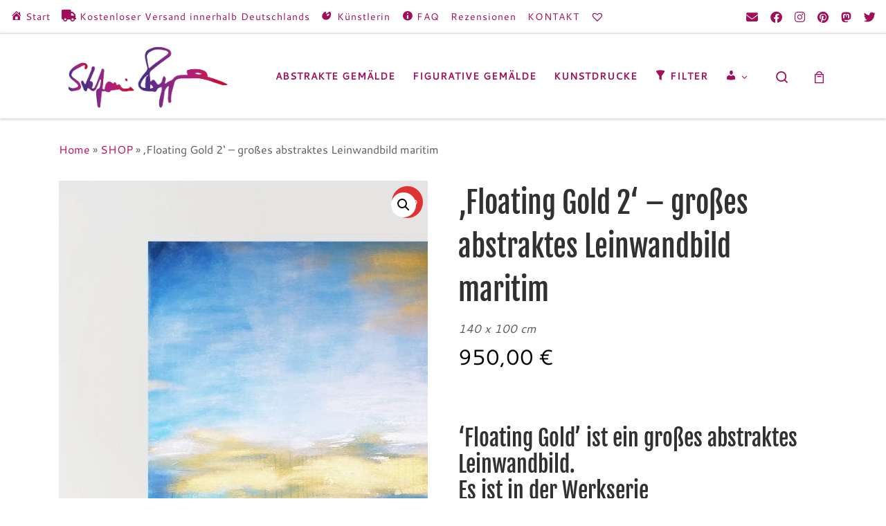

--- FILE ---
content_type: text/html; charset=UTF-8
request_url: https://www.stefanierogge.de/produkt/floating-gold-2-grosses-abstraktes-leinwandbild-maritim/
body_size: 65048
content:
<!DOCTYPE html>
<!--[if IE 7]>
<html class="ie ie7" lang="de">
<![endif]-->
<!--[if IE 8]>
<html class="ie ie8" lang="de">
<![endif]-->
<!--[if !(IE 7) | !(IE 8)  ]><!-->
<html lang="de" class="no-js">
<!--<![endif]-->
  <head><meta charset="UTF-8" /><script>if(navigator.userAgent.match(/MSIE|Internet Explorer/i)||navigator.userAgent.match(/Trident\/7\..*?rv:11/i)){var href=document.location.href;if(!href.match(/[?&]nowprocket/)){if(href.indexOf("?")==-1){if(href.indexOf("#")==-1){document.location.href=href+"?nowprocket=1"}else{document.location.href=href.replace("#","?nowprocket=1#")}}else{if(href.indexOf("#")==-1){document.location.href=href+"&nowprocket=1"}else{document.location.href=href.replace("#","&nowprocket=1#")}}}}</script><script>(()=>{class RocketLazyLoadScripts{constructor(){this.v="2.0.4",this.userEvents=["keydown","keyup","mousedown","mouseup","mousemove","mouseover","mouseout","touchmove","touchstart","touchend","touchcancel","wheel","click","dblclick","input"],this.attributeEvents=["onblur","onclick","oncontextmenu","ondblclick","onfocus","onmousedown","onmouseenter","onmouseleave","onmousemove","onmouseout","onmouseover","onmouseup","onmousewheel","onscroll","onsubmit"]}async t(){this.i(),this.o(),/iP(ad|hone)/.test(navigator.userAgent)&&this.h(),this.u(),this.l(this),this.m(),this.k(this),this.p(this),this._(),await Promise.all([this.R(),this.L()]),this.lastBreath=Date.now(),this.S(this),this.P(),this.D(),this.O(),this.M(),await this.C(this.delayedScripts.normal),await this.C(this.delayedScripts.defer),await this.C(this.delayedScripts.async),await this.T(),await this.F(),await this.j(),await this.A(),window.dispatchEvent(new Event("rocket-allScriptsLoaded")),this.everythingLoaded=!0,this.lastTouchEnd&&await new Promise(t=>setTimeout(t,500-Date.now()+this.lastTouchEnd)),this.I(),this.H(),this.U(),this.W()}i(){this.CSPIssue=sessionStorage.getItem("rocketCSPIssue"),document.addEventListener("securitypolicyviolation",t=>{this.CSPIssue||"script-src-elem"!==t.violatedDirective||"data"!==t.blockedURI||(this.CSPIssue=!0,sessionStorage.setItem("rocketCSPIssue",!0))},{isRocket:!0})}o(){window.addEventListener("pageshow",t=>{this.persisted=t.persisted,this.realWindowLoadedFired=!0},{isRocket:!0}),window.addEventListener("pagehide",()=>{this.onFirstUserAction=null},{isRocket:!0})}h(){let t;function e(e){t=e}window.addEventListener("touchstart",e,{isRocket:!0}),window.addEventListener("touchend",function i(o){o.changedTouches[0]&&t.changedTouches[0]&&Math.abs(o.changedTouches[0].pageX-t.changedTouches[0].pageX)<10&&Math.abs(o.changedTouches[0].pageY-t.changedTouches[0].pageY)<10&&o.timeStamp-t.timeStamp<200&&(window.removeEventListener("touchstart",e,{isRocket:!0}),window.removeEventListener("touchend",i,{isRocket:!0}),"INPUT"===o.target.tagName&&"text"===o.target.type||(o.target.dispatchEvent(new TouchEvent("touchend",{target:o.target,bubbles:!0})),o.target.dispatchEvent(new MouseEvent("mouseover",{target:o.target,bubbles:!0})),o.target.dispatchEvent(new PointerEvent("click",{target:o.target,bubbles:!0,cancelable:!0,detail:1,clientX:o.changedTouches[0].clientX,clientY:o.changedTouches[0].clientY})),event.preventDefault()))},{isRocket:!0})}q(t){this.userActionTriggered||("mousemove"!==t.type||this.firstMousemoveIgnored?"keyup"===t.type||"mouseover"===t.type||"mouseout"===t.type||(this.userActionTriggered=!0,this.onFirstUserAction&&this.onFirstUserAction()):this.firstMousemoveIgnored=!0),"click"===t.type&&t.preventDefault(),t.stopPropagation(),t.stopImmediatePropagation(),"touchstart"===this.lastEvent&&"touchend"===t.type&&(this.lastTouchEnd=Date.now()),"click"===t.type&&(this.lastTouchEnd=0),this.lastEvent=t.type,t.composedPath&&t.composedPath()[0].getRootNode()instanceof ShadowRoot&&(t.rocketTarget=t.composedPath()[0]),this.savedUserEvents.push(t)}u(){this.savedUserEvents=[],this.userEventHandler=this.q.bind(this),this.userEvents.forEach(t=>window.addEventListener(t,this.userEventHandler,{passive:!1,isRocket:!0})),document.addEventListener("visibilitychange",this.userEventHandler,{isRocket:!0})}U(){this.userEvents.forEach(t=>window.removeEventListener(t,this.userEventHandler,{passive:!1,isRocket:!0})),document.removeEventListener("visibilitychange",this.userEventHandler,{isRocket:!0}),this.savedUserEvents.forEach(t=>{(t.rocketTarget||t.target).dispatchEvent(new window[t.constructor.name](t.type,t))})}m(){const t="return false",e=Array.from(this.attributeEvents,t=>"data-rocket-"+t),i="["+this.attributeEvents.join("],[")+"]",o="[data-rocket-"+this.attributeEvents.join("],[data-rocket-")+"]",s=(e,i,o)=>{o&&o!==t&&(e.setAttribute("data-rocket-"+i,o),e["rocket"+i]=new Function("event",o),e.setAttribute(i,t))};new MutationObserver(t=>{for(const n of t)"attributes"===n.type&&(n.attributeName.startsWith("data-rocket-")||this.everythingLoaded?n.attributeName.startsWith("data-rocket-")&&this.everythingLoaded&&this.N(n.target,n.attributeName.substring(12)):s(n.target,n.attributeName,n.target.getAttribute(n.attributeName))),"childList"===n.type&&n.addedNodes.forEach(t=>{if(t.nodeType===Node.ELEMENT_NODE)if(this.everythingLoaded)for(const i of[t,...t.querySelectorAll(o)])for(const t of i.getAttributeNames())e.includes(t)&&this.N(i,t.substring(12));else for(const e of[t,...t.querySelectorAll(i)])for(const t of e.getAttributeNames())this.attributeEvents.includes(t)&&s(e,t,e.getAttribute(t))})}).observe(document,{subtree:!0,childList:!0,attributeFilter:[...this.attributeEvents,...e]})}I(){this.attributeEvents.forEach(t=>{document.querySelectorAll("[data-rocket-"+t+"]").forEach(e=>{this.N(e,t)})})}N(t,e){const i=t.getAttribute("data-rocket-"+e);i&&(t.setAttribute(e,i),t.removeAttribute("data-rocket-"+e))}k(t){Object.defineProperty(HTMLElement.prototype,"onclick",{get(){return this.rocketonclick||null},set(e){this.rocketonclick=e,this.setAttribute(t.everythingLoaded?"onclick":"data-rocket-onclick","this.rocketonclick(event)")}})}S(t){function e(e,i){let o=e[i];e[i]=null,Object.defineProperty(e,i,{get:()=>o,set(s){t.everythingLoaded?o=s:e["rocket"+i]=o=s}})}e(document,"onreadystatechange"),e(window,"onload"),e(window,"onpageshow");try{Object.defineProperty(document,"readyState",{get:()=>t.rocketReadyState,set(e){t.rocketReadyState=e},configurable:!0}),document.readyState="loading"}catch(t){console.log("WPRocket DJE readyState conflict, bypassing")}}l(t){this.originalAddEventListener=EventTarget.prototype.addEventListener,this.originalRemoveEventListener=EventTarget.prototype.removeEventListener,this.savedEventListeners=[],EventTarget.prototype.addEventListener=function(e,i,o){o&&o.isRocket||!t.B(e,this)&&!t.userEvents.includes(e)||t.B(e,this)&&!t.userActionTriggered||e.startsWith("rocket-")||t.everythingLoaded?t.originalAddEventListener.call(this,e,i,o):(t.savedEventListeners.push({target:this,remove:!1,type:e,func:i,options:o}),"mouseenter"!==e&&"mouseleave"!==e||t.originalAddEventListener.call(this,e,t.savedUserEvents.push,o))},EventTarget.prototype.removeEventListener=function(e,i,o){o&&o.isRocket||!t.B(e,this)&&!t.userEvents.includes(e)||t.B(e,this)&&!t.userActionTriggered||e.startsWith("rocket-")||t.everythingLoaded?t.originalRemoveEventListener.call(this,e,i,o):t.savedEventListeners.push({target:this,remove:!0,type:e,func:i,options:o})}}J(t,e){this.savedEventListeners=this.savedEventListeners.filter(i=>{let o=i.type,s=i.target||window;return e!==o||t!==s||(this.B(o,s)&&(i.type="rocket-"+o),this.$(i),!1)})}H(){EventTarget.prototype.addEventListener=this.originalAddEventListener,EventTarget.prototype.removeEventListener=this.originalRemoveEventListener,this.savedEventListeners.forEach(t=>this.$(t))}$(t){t.remove?this.originalRemoveEventListener.call(t.target,t.type,t.func,t.options):this.originalAddEventListener.call(t.target,t.type,t.func,t.options)}p(t){let e;function i(e){return t.everythingLoaded?e:e.split(" ").map(t=>"load"===t||t.startsWith("load.")?"rocket-jquery-load":t).join(" ")}function o(o){function s(e){const s=o.fn[e];o.fn[e]=o.fn.init.prototype[e]=function(){return this[0]===window&&t.userActionTriggered&&("string"==typeof arguments[0]||arguments[0]instanceof String?arguments[0]=i(arguments[0]):"object"==typeof arguments[0]&&Object.keys(arguments[0]).forEach(t=>{const e=arguments[0][t];delete arguments[0][t],arguments[0][i(t)]=e})),s.apply(this,arguments),this}}if(o&&o.fn&&!t.allJQueries.includes(o)){const e={DOMContentLoaded:[],"rocket-DOMContentLoaded":[]};for(const t in e)document.addEventListener(t,()=>{e[t].forEach(t=>t())},{isRocket:!0});o.fn.ready=o.fn.init.prototype.ready=function(i){function s(){parseInt(o.fn.jquery)>2?setTimeout(()=>i.bind(document)(o)):i.bind(document)(o)}return"function"==typeof i&&(t.realDomReadyFired?!t.userActionTriggered||t.fauxDomReadyFired?s():e["rocket-DOMContentLoaded"].push(s):e.DOMContentLoaded.push(s)),o([])},s("on"),s("one"),s("off"),t.allJQueries.push(o)}e=o}t.allJQueries=[],o(window.jQuery),Object.defineProperty(window,"jQuery",{get:()=>e,set(t){o(t)}})}P(){const t=new Map;document.write=document.writeln=function(e){const i=document.currentScript,o=document.createRange(),s=i.parentElement;let n=t.get(i);void 0===n&&(n=i.nextSibling,t.set(i,n));const c=document.createDocumentFragment();o.setStart(c,0),c.appendChild(o.createContextualFragment(e)),s.insertBefore(c,n)}}async R(){return new Promise(t=>{this.userActionTriggered?t():this.onFirstUserAction=t})}async L(){return new Promise(t=>{document.addEventListener("DOMContentLoaded",()=>{this.realDomReadyFired=!0,t()},{isRocket:!0})})}async j(){return this.realWindowLoadedFired?Promise.resolve():new Promise(t=>{window.addEventListener("load",t,{isRocket:!0})})}M(){this.pendingScripts=[];this.scriptsMutationObserver=new MutationObserver(t=>{for(const e of t)e.addedNodes.forEach(t=>{"SCRIPT"!==t.tagName||t.noModule||t.isWPRocket||this.pendingScripts.push({script:t,promise:new Promise(e=>{const i=()=>{const i=this.pendingScripts.findIndex(e=>e.script===t);i>=0&&this.pendingScripts.splice(i,1),e()};t.addEventListener("load",i,{isRocket:!0}),t.addEventListener("error",i,{isRocket:!0}),setTimeout(i,1e3)})})})}),this.scriptsMutationObserver.observe(document,{childList:!0,subtree:!0})}async F(){await this.X(),this.pendingScripts.length?(await this.pendingScripts[0].promise,await this.F()):this.scriptsMutationObserver.disconnect()}D(){this.delayedScripts={normal:[],async:[],defer:[]},document.querySelectorAll("script[type$=rocketlazyloadscript]").forEach(t=>{t.hasAttribute("data-rocket-src")?t.hasAttribute("async")&&!1!==t.async?this.delayedScripts.async.push(t):t.hasAttribute("defer")&&!1!==t.defer||"module"===t.getAttribute("data-rocket-type")?this.delayedScripts.defer.push(t):this.delayedScripts.normal.push(t):this.delayedScripts.normal.push(t)})}async _(){await this.L();let t=[];document.querySelectorAll("script[type$=rocketlazyloadscript][data-rocket-src]").forEach(e=>{let i=e.getAttribute("data-rocket-src");if(i&&!i.startsWith("data:")){i.startsWith("//")&&(i=location.protocol+i);try{const o=new URL(i).origin;o!==location.origin&&t.push({src:o,crossOrigin:e.crossOrigin||"module"===e.getAttribute("data-rocket-type")})}catch(t){}}}),t=[...new Map(t.map(t=>[JSON.stringify(t),t])).values()],this.Y(t,"preconnect")}async G(t){if(await this.K(),!0!==t.noModule||!("noModule"in HTMLScriptElement.prototype))return new Promise(e=>{let i;function o(){(i||t).setAttribute("data-rocket-status","executed"),e()}try{if(navigator.userAgent.includes("Firefox/")||""===navigator.vendor||this.CSPIssue)i=document.createElement("script"),[...t.attributes].forEach(t=>{let e=t.nodeName;"type"!==e&&("data-rocket-type"===e&&(e="type"),"data-rocket-src"===e&&(e="src"),i.setAttribute(e,t.nodeValue))}),t.text&&(i.text=t.text),t.nonce&&(i.nonce=t.nonce),i.hasAttribute("src")?(i.addEventListener("load",o,{isRocket:!0}),i.addEventListener("error",()=>{i.setAttribute("data-rocket-status","failed-network"),e()},{isRocket:!0}),setTimeout(()=>{i.isConnected||e()},1)):(i.text=t.text,o()),i.isWPRocket=!0,t.parentNode.replaceChild(i,t);else{const i=t.getAttribute("data-rocket-type"),s=t.getAttribute("data-rocket-src");i?(t.type=i,t.removeAttribute("data-rocket-type")):t.removeAttribute("type"),t.addEventListener("load",o,{isRocket:!0}),t.addEventListener("error",i=>{this.CSPIssue&&i.target.src.startsWith("data:")?(console.log("WPRocket: CSP fallback activated"),t.removeAttribute("src"),this.G(t).then(e)):(t.setAttribute("data-rocket-status","failed-network"),e())},{isRocket:!0}),s?(t.fetchPriority="high",t.removeAttribute("data-rocket-src"),t.src=s):t.src="data:text/javascript;base64,"+window.btoa(unescape(encodeURIComponent(t.text)))}}catch(i){t.setAttribute("data-rocket-status","failed-transform"),e()}});t.setAttribute("data-rocket-status","skipped")}async C(t){const e=t.shift();return e?(e.isConnected&&await this.G(e),this.C(t)):Promise.resolve()}O(){this.Y([...this.delayedScripts.normal,...this.delayedScripts.defer,...this.delayedScripts.async],"preload")}Y(t,e){this.trash=this.trash||[];let i=!0;var o=document.createDocumentFragment();t.forEach(t=>{const s=t.getAttribute&&t.getAttribute("data-rocket-src")||t.src;if(s&&!s.startsWith("data:")){const n=document.createElement("link");n.href=s,n.rel=e,"preconnect"!==e&&(n.as="script",n.fetchPriority=i?"high":"low"),t.getAttribute&&"module"===t.getAttribute("data-rocket-type")&&(n.crossOrigin=!0),t.crossOrigin&&(n.crossOrigin=t.crossOrigin),t.integrity&&(n.integrity=t.integrity),t.nonce&&(n.nonce=t.nonce),o.appendChild(n),this.trash.push(n),i=!1}}),document.head.appendChild(o)}W(){this.trash.forEach(t=>t.remove())}async T(){try{document.readyState="interactive"}catch(t){}this.fauxDomReadyFired=!0;try{await this.K(),this.J(document,"readystatechange"),document.dispatchEvent(new Event("rocket-readystatechange")),await this.K(),document.rocketonreadystatechange&&document.rocketonreadystatechange(),await this.K(),this.J(document,"DOMContentLoaded"),document.dispatchEvent(new Event("rocket-DOMContentLoaded")),await this.K(),this.J(window,"DOMContentLoaded"),window.dispatchEvent(new Event("rocket-DOMContentLoaded"))}catch(t){console.error(t)}}async A(){try{document.readyState="complete"}catch(t){}try{await this.K(),this.J(document,"readystatechange"),document.dispatchEvent(new Event("rocket-readystatechange")),await this.K(),document.rocketonreadystatechange&&document.rocketonreadystatechange(),await this.K(),this.J(window,"load"),window.dispatchEvent(new Event("rocket-load")),await this.K(),window.rocketonload&&window.rocketonload(),await this.K(),this.allJQueries.forEach(t=>t(window).trigger("rocket-jquery-load")),await this.K(),this.J(window,"pageshow");const t=new Event("rocket-pageshow");t.persisted=this.persisted,window.dispatchEvent(t),await this.K(),window.rocketonpageshow&&window.rocketonpageshow({persisted:this.persisted})}catch(t){console.error(t)}}async K(){Date.now()-this.lastBreath>45&&(await this.X(),this.lastBreath=Date.now())}async X(){return document.hidden?new Promise(t=>setTimeout(t)):new Promise(t=>requestAnimationFrame(t))}B(t,e){return e===document&&"readystatechange"===t||(e===document&&"DOMContentLoaded"===t||(e===window&&"DOMContentLoaded"===t||(e===window&&"load"===t||e===window&&"pageshow"===t)))}static run(){(new RocketLazyLoadScripts).t()}}RocketLazyLoadScripts.run()})();</script>
  
  <meta http-equiv="X-UA-Compatible" content="IE=EDGE" />
  <meta name="viewport" content="width=device-width, initial-scale=1.0" />
  <link rel="profile"  href="https://gmpg.org/xfn/11" />
  <link rel="pingback" href="https://www.stefanierogge.de/xmlrpc.php" />
<script type="rocketlazyloadscript">(function(html){html.className = html.className.replace(/\bno-js\b/,'js')})(document.documentElement);</script>
        <style id="wfc-base-style" type="text/css">
             .wfc-reset-menu-item-first-letter .navbar .nav>li>a:first-letter {font-size: inherit;}.format-icon:before {color: #5A5A5A;}article .format-icon.tc-hide-icon:before, .safari article.format-video .format-icon.tc-hide-icon:before, .chrome article.format-video .format-icon.tc-hide-icon:before, .safari article.format-image .format-icon.tc-hide-icon:before, .chrome article.format-image .format-icon.tc-hide-icon:before, .safari article.format-gallery .format-icon.tc-hide-icon:before, .safari article.attachment .format-icon.tc-hide-icon:before, .chrome article.format-gallery .format-icon.tc-hide-icon:before, .chrome article.attachment .format-icon.tc-hide-icon:before {content: none!important;}h2#tc-comment-title.tc-hide-icon:before {content: none!important;}.archive .archive-header h1.format-icon.tc-hide-icon:before {content: none!important;}.tc-sidebar h3.widget-title.tc-hide-icon:before {content: none!important;}.footer-widgets h3.widget-title.tc-hide-icon:before {content: none!important;}.tc-hide-icon i, i.tc-hide-icon {display: none !important;}.carousel-control {font-family: "Helvetica Neue", Helvetica, Arial, sans-serif;}.social-block a {font-size: 18px;}footer#footer .colophon .social-block a {font-size: 16px;}.social-block.widget_social a {font-size: 14px;}
        </style>
        <link data-minify="1" rel="stylesheet" id="tc-front-gfonts" href="https://www.stefanierogge.de/wp-content/cache/min/1/wp-content/uploads/omgf/tc-front-gfonts/tc-front-gfonts.css?ver=1769340853"><style id="wfc-style-fonts-body" type="text/css" data-origin="server">
/* Setting : Standard-Website-Schriftart */ 
body {
font-family : 'Cantarell'!important;
}

</style><style id="wfc-style-fonts-menu_items" type="text/css" data-origin="server">
/* Setting : Menüelemente */ 
.tc-header .nav__menu li a.nav__link, .tc-sn .nav__menu li a.nav__link, [class*=nav__menu] .nav__link-wrapper .caret__dropdown-toggler {
font-family : 'Cantarell'!important;
}

</style><style id="wfc-style-fonts-slider_title" type="text/css" data-origin="server">
/* Setting : Slider-Titel */ 
.section-slider .carousel-caption .czrs-title {
font-family : 'Fjalla One'!important;
}

</style><style id="wfc-style-fonts-slider_button" type="text/css" data-origin="server">
/* Setting : Slider-Button */ 
.section-slider .carousel-caption .czrs-cta {
font-family : 'Cantarell'!important;
}

</style><style id="wfc-style-fonts-fp_title" type="text/css" data-origin="server">
/* Setting : Titel "Empfohlene Seiten" */ 
.widget-front h4, .fpc-marketing .fpc-widget-front .fp-title {
font-family : 'Cantarell'!important;
}

</style><style id="wfc-style-fonts-fp_btn" type="text/css" data-origin="server">
/* Setting : Button "Empfohlene Seiten" */ 
.widget-front .btn, .fpc-marketing .fpc-widget-front .fpc-btn {
font-family : 'Cantarell'!important;
}

</style><style id="wfc-style-fonts-post_hone" type="text/css" data-origin="server">
/* Setting : H1 Überschriften */ 
#content .entry-content h1 {
font-family : 'Fjalla One'!important;
}

</style><style id="wfc-style-fonts-post_htwo" type="text/css" data-origin="server">
/* Setting : H2 Überschriften */ 
#content .entry-content h2 {
font-family : 'Fjalla One'!important;
}

</style><style id="wfc-style-fonts-post_hthree" type="text/css" data-origin="server">
/* Setting : H3 Überschriften */ 
#content .entry-content h3 {
font-family : 'Fjalla One'!important;
}

</style><meta name='robots' content='index, follow, max-image-preview:large, max-snippet:-1, max-video-preview:-1' />
<script type="rocketlazyloadscript" data-minify="1" id="cookieyes" data-rocket-type="text/javascript" data-rocket-src="https://www.stefanierogge.de/wp-content/cache/min/1/client_data/f8fc8222d7e4f2cef9c8db7b/script.js?ver=1769340853" data-rocket-defer defer></script>
	<!-- This site is optimized with the Yoast SEO plugin v26.8 - https://yoast.com/product/yoast-seo-wordpress/ -->
	<title>&#039;Floating Gold 2&#039; – großes abstraktes Leinwandbild maritim - Atelier Stefanie Rogge</title>
	<meta name="description" content="“Direkt vom Künstler ab Atelier” ✓ Abstrakte großformatige Malerei, großes abstraktes Leinwandbild *** maritime Landschaft ** Unikat auf XXL Leinwand modern" />
	<link rel="canonical" href="https://www.stefanierogge.de/produkt/floating-gold-2-grosses-abstraktes-leinwandbild-maritim/" />
	<meta property="og:locale" content="de_DE" />
	<meta property="og:type" content="article" />
	<meta property="og:title" content="&#039;Floating Gold 2&#039; – großes abstraktes Leinwandbild maritim - Atelier Stefanie Rogge" />
	<meta property="og:description" content="“Direkt vom Künstler ab Atelier” ✓ Abstrakte großformatige Malerei, großes abstraktes Leinwandbild *** maritime Landschaft ** Unikat auf XXL Leinwand modern" />
	<meta property="og:url" content="https://www.stefanierogge.de/produkt/floating-gold-2-grosses-abstraktes-leinwandbild-maritim/" />
	<meta property="og:site_name" content="Abstrakte Kunst, Original Gemälde, Moderne Malerei" />
	<meta property="article:publisher" content="https://www.facebook.com/stefanie.rogge.Malerei/" />
	<meta property="article:modified_time" content="2020-07-04T19:28:10+00:00" />
	<meta property="og:image" content="https://i0.wp.com/www.stefanierogge.de/wp-content/uploads/2019/05/FloatingGold2-room2-e1559245218739.jpg?fit=1098%2C1310&ssl=1" />
	<meta property="og:image:width" content="1098" />
	<meta property="og:image:height" content="1310" />
	<meta property="og:image:type" content="image/jpeg" />
	<meta name="twitter:card" content="summary_large_image" />
	<meta name="twitter:site" content="@RoggeStefanie" />
	<meta name="twitter:label1" content="Geschätzte Lesezeit" />
	<meta name="twitter:data1" content="1 Minute" />
	<script type="application/ld+json" class="yoast-schema-graph">{"@context":"https://schema.org","@graph":[{"@type":"WebPage","@id":"https://www.stefanierogge.de/produkt/floating-gold-2-grosses-abstraktes-leinwandbild-maritim/","url":"https://www.stefanierogge.de/produkt/floating-gold-2-grosses-abstraktes-leinwandbild-maritim/","name":"'Floating Gold 2' – großes abstraktes Leinwandbild maritim - Atelier Stefanie Rogge","isPartOf":{"@id":"https://www.stefanierogge.de/#website"},"primaryImageOfPage":{"@id":"https://www.stefanierogge.de/produkt/floating-gold-2-grosses-abstraktes-leinwandbild-maritim/#primaryimage"},"image":{"@id":"https://www.stefanierogge.de/produkt/floating-gold-2-grosses-abstraktes-leinwandbild-maritim/#primaryimage"},"thumbnailUrl":"https://www.stefanierogge.de/wp-content/uploads/2019/05/FloatingGold2-room2-e1559245218739.jpg","datePublished":"2019-05-30T19:44:27+00:00","dateModified":"2020-07-04T19:28:10+00:00","description":"“Direkt vom Künstler ab Atelier” ✓ Abstrakte großformatige Malerei, großes abstraktes Leinwandbild *** maritime Landschaft ** Unikat auf XXL Leinwand modern","breadcrumb":{"@id":"https://www.stefanierogge.de/produkt/floating-gold-2-grosses-abstraktes-leinwandbild-maritim/#breadcrumb"},"inLanguage":"de","potentialAction":[{"@type":"ReadAction","target":["https://www.stefanierogge.de/produkt/floating-gold-2-grosses-abstraktes-leinwandbild-maritim/"]}]},{"@type":"ImageObject","inLanguage":"de","@id":"https://www.stefanierogge.de/produkt/floating-gold-2-grosses-abstraktes-leinwandbild-maritim/#primaryimage","url":"https://www.stefanierogge.de/wp-content/uploads/2019/05/FloatingGold2-room2-e1559245218739.jpg","contentUrl":"https://www.stefanierogge.de/wp-content/uploads/2019/05/FloatingGold2-room2-e1559245218739.jpg","width":1098,"height":1310,"caption":"großes Leinwandbild maritim FLOATING GOLD von Künstlerin Stefanie Rogge, großformatige zeitgenössische Kunst, abstrakt kaufen"},{"@type":"BreadcrumbList","@id":"https://www.stefanierogge.de/produkt/floating-gold-2-grosses-abstraktes-leinwandbild-maritim/#breadcrumb","itemListElement":[{"@type":"ListItem","position":1,"name":"Home","item":"https://www.stefanierogge.de/"},{"@type":"ListItem","position":2,"name":"SHOP","item":"https://www.stefanierogge.de/shop/"},{"@type":"ListItem","position":3,"name":"&#8218;Floating Gold 2&#8216; – großes abstraktes Leinwandbild maritim"}]},{"@type":"WebSite","@id":"https://www.stefanierogge.de/#website","url":"https://www.stefanierogge.de/","name":"Abstrakte Kunst, Original Gemälde, Moderne Malerei","description":"Leinwandbilder abstrakt ✓ großformatige Kunst kaufen ✓","publisher":{"@id":"https://www.stefanierogge.de/#organization"},"potentialAction":[{"@type":"SearchAction","target":{"@type":"EntryPoint","urlTemplate":"https://www.stefanierogge.de/?s={search_term_string}"},"query-input":{"@type":"PropertyValueSpecification","valueRequired":true,"valueName":"search_term_string"}}],"inLanguage":"de"},{"@type":"Organization","@id":"https://www.stefanierogge.de/#organization","name":"Kunstatelier | Künstlerin Stefanie Rogge","alternateName":"Stefanie Rogge","url":"https://www.stefanierogge.de/","logo":{"@type":"ImageObject","inLanguage":"de","@id":"https://www.stefanierogge.de/#/schema/logo/image/","url":"https://i0.wp.com/www.stefanierogge.de/wp-content/uploads/2016/11/cropped-unterschrift-sr.jpg?fit=310%2C122&ssl=1","contentUrl":"https://i0.wp.com/www.stefanierogge.de/wp-content/uploads/2016/11/cropped-unterschrift-sr.jpg?fit=310%2C122&ssl=1","width":310,"height":122,"caption":"Kunstatelier | Künstlerin Stefanie Rogge"},"image":{"@id":"https://www.stefanierogge.de/#/schema/logo/image/"},"sameAs":["https://www.facebook.com/stefanie.rogge.Malerei/","https://x.com/RoggeStefanie","https://www.instagram.com/stefanierogge.malerei/","https://de.pinterest.com/srmalerei/"]}]}</script>
	<!-- / Yoast SEO plugin. -->


<link rel='dns-prefetch' href='//www.stefanierogge.de' />
<link rel='dns-prefetch' href='//player.vimeo.com' />

<link rel="alternate" type="application/rss+xml" title="Abstrakte Kunst, Original Gemälde, Moderne Malerei &raquo; Feed" href="https://www.stefanierogge.de/feed/" />
<link rel="alternate" type="application/rss+xml" title="Abstrakte Kunst, Original Gemälde, Moderne Malerei &raquo; Kommentar-Feed" href="https://www.stefanierogge.de/comments/feed/" />
<link id='omgf-preload-0' rel='preload' href='//www.stefanierogge.de/wp-content/uploads/omgf/tc-front-gfonts/fjalla-one-normal-latin-ext-400.woff2?ver=1760780096' as='font' type='font/woff2' crossorigin />
<link id='omgf-preload-1' rel='preload' href='//www.stefanierogge.de/wp-content/uploads/omgf/tc-front-gfonts/fjalla-one-normal-latin-400.woff2?ver=1760780096' as='font' type='font/woff2' crossorigin />
<link rel="alternate" title="oEmbed (JSON)" type="application/json+oembed" href="https://www.stefanierogge.de/wp-json/oembed/1.0/embed?url=https%3A%2F%2Fwww.stefanierogge.de%2Fprodukt%2Ffloating-gold-2-grosses-abstraktes-leinwandbild-maritim%2F" />
<link rel="alternate" title="oEmbed (XML)" type="text/xml+oembed" href="https://www.stefanierogge.de/wp-json/oembed/1.0/embed?url=https%3A%2F%2Fwww.stefanierogge.de%2Fprodukt%2Ffloating-gold-2-grosses-abstraktes-leinwandbild-maritim%2F&#038;format=xml" />
<style id='wp-img-auto-sizes-contain-inline-css'>
img:is([sizes=auto i],[sizes^="auto," i]){contain-intrinsic-size:3000px 1500px}
/*# sourceURL=wp-img-auto-sizes-contain-inline-css */
</style>
<link data-minify="1" rel='stylesheet' id='validate-engine-css-css' href='https://www.stefanierogge.de/wp-content/cache/min/1/wp-content/plugins/wysija-newsletters/css/validationEngine.jquery.css?ver=1769340853' media='all' />
<link data-minify="1" rel='stylesheet' id='dashicons-css' href='https://www.stefanierogge.de/wp-content/cache/min/1/wp-includes/css/dashicons.min.css?ver=1769340853' media='all' />
<link data-minify="1" rel='stylesheet' id='elusive-css' href='https://www.stefanierogge.de/wp-content/cache/min/1/wp-content/plugins/menu-icons/vendor/codeinwp/icon-picker/css/types/elusive.min.css?ver=1769340853' media='all' />
<link data-minify="1" rel='stylesheet' id='menu-icon-font-awesome-css' href='https://www.stefanierogge.de/wp-content/cache/min/1/wp-content/plugins/menu-icons/css/fontawesome/css/all.min.css?ver=1769340853' media='all' />
<link data-minify="1" rel='stylesheet' id='foundation-icons-css' href='https://www.stefanierogge.de/wp-content/cache/min/1/wp-content/plugins/menu-icons/vendor/codeinwp/icon-picker/css/types/foundation-icons.min.css?ver=1769340853' media='all' />
<link data-minify="1" rel='stylesheet' id='genericons-css' href='https://www.stefanierogge.de/wp-content/cache/min/1/wp-content/plugins/menu-icons/vendor/codeinwp/icon-picker/css/types/genericons.min.css?ver=1769340853' media='all' />
<link rel='stylesheet' id='menu-icons-extra-css' href='https://www.stefanierogge.de/wp-content/plugins/menu-icons/css/extra.min.css?ver=0.13.20' media='all' />
<link data-minify="1" rel='stylesheet' id='vimeo-for-wordpress-public-css' href='https://www.stefanierogge.de/wp-content/cache/min/1/wp-content/plugins/vimeo/build/style-index.css?ver=1769340853' media='all' />
<style id='wp-emoji-styles-inline-css'>

	img.wp-smiley, img.emoji {
		display: inline !important;
		border: none !important;
		box-shadow: none !important;
		height: 1em !important;
		width: 1em !important;
		margin: 0 0.07em !important;
		vertical-align: -0.1em !important;
		background: none !important;
		padding: 0 !important;
	}
/*# sourceURL=wp-emoji-styles-inline-css */
</style>
<link rel='stylesheet' id='wp-block-library-css' href='https://www.stefanierogge.de/wp-includes/css/dist/block-library/style.min.css?ver=6.9' media='all' />
<style id='wp-block-image-inline-css'>
.wp-block-image>a,.wp-block-image>figure>a{display:inline-block}.wp-block-image img{box-sizing:border-box;height:auto;max-width:100%;vertical-align:bottom}@media not (prefers-reduced-motion){.wp-block-image img.hide{visibility:hidden}.wp-block-image img.show{animation:show-content-image .4s}}.wp-block-image[style*=border-radius] img,.wp-block-image[style*=border-radius]>a{border-radius:inherit}.wp-block-image.has-custom-border img{box-sizing:border-box}.wp-block-image.aligncenter{text-align:center}.wp-block-image.alignfull>a,.wp-block-image.alignwide>a{width:100%}.wp-block-image.alignfull img,.wp-block-image.alignwide img{height:auto;width:100%}.wp-block-image .aligncenter,.wp-block-image .alignleft,.wp-block-image .alignright,.wp-block-image.aligncenter,.wp-block-image.alignleft,.wp-block-image.alignright{display:table}.wp-block-image .aligncenter>figcaption,.wp-block-image .alignleft>figcaption,.wp-block-image .alignright>figcaption,.wp-block-image.aligncenter>figcaption,.wp-block-image.alignleft>figcaption,.wp-block-image.alignright>figcaption{caption-side:bottom;display:table-caption}.wp-block-image .alignleft{float:left;margin:.5em 1em .5em 0}.wp-block-image .alignright{float:right;margin:.5em 0 .5em 1em}.wp-block-image .aligncenter{margin-left:auto;margin-right:auto}.wp-block-image :where(figcaption){margin-bottom:1em;margin-top:.5em}.wp-block-image.is-style-circle-mask img{border-radius:9999px}@supports ((-webkit-mask-image:none) or (mask-image:none)) or (-webkit-mask-image:none){.wp-block-image.is-style-circle-mask img{border-radius:0;-webkit-mask-image:url('data:image/svg+xml;utf8,<svg viewBox="0 0 100 100" xmlns="http://www.w3.org/2000/svg"><circle cx="50" cy="50" r="50"/></svg>');mask-image:url('data:image/svg+xml;utf8,<svg viewBox="0 0 100 100" xmlns="http://www.w3.org/2000/svg"><circle cx="50" cy="50" r="50"/></svg>');mask-mode:alpha;-webkit-mask-position:center;mask-position:center;-webkit-mask-repeat:no-repeat;mask-repeat:no-repeat;-webkit-mask-size:contain;mask-size:contain}}:root :where(.wp-block-image.is-style-rounded img,.wp-block-image .is-style-rounded img){border-radius:9999px}.wp-block-image figure{margin:0}.wp-lightbox-container{display:flex;flex-direction:column;position:relative}.wp-lightbox-container img{cursor:zoom-in}.wp-lightbox-container img:hover+button{opacity:1}.wp-lightbox-container button{align-items:center;backdrop-filter:blur(16px) saturate(180%);background-color:#5a5a5a40;border:none;border-radius:4px;cursor:zoom-in;display:flex;height:20px;justify-content:center;opacity:0;padding:0;position:absolute;right:16px;text-align:center;top:16px;width:20px;z-index:100}@media not (prefers-reduced-motion){.wp-lightbox-container button{transition:opacity .2s ease}}.wp-lightbox-container button:focus-visible{outline:3px auto #5a5a5a40;outline:3px auto -webkit-focus-ring-color;outline-offset:3px}.wp-lightbox-container button:hover{cursor:pointer;opacity:1}.wp-lightbox-container button:focus{opacity:1}.wp-lightbox-container button:focus,.wp-lightbox-container button:hover,.wp-lightbox-container button:not(:hover):not(:active):not(.has-background){background-color:#5a5a5a40;border:none}.wp-lightbox-overlay{box-sizing:border-box;cursor:zoom-out;height:100vh;left:0;overflow:hidden;position:fixed;top:0;visibility:hidden;width:100%;z-index:100000}.wp-lightbox-overlay .close-button{align-items:center;cursor:pointer;display:flex;justify-content:center;min-height:40px;min-width:40px;padding:0;position:absolute;right:calc(env(safe-area-inset-right) + 16px);top:calc(env(safe-area-inset-top) + 16px);z-index:5000000}.wp-lightbox-overlay .close-button:focus,.wp-lightbox-overlay .close-button:hover,.wp-lightbox-overlay .close-button:not(:hover):not(:active):not(.has-background){background:none;border:none}.wp-lightbox-overlay .lightbox-image-container{height:var(--wp--lightbox-container-height);left:50%;overflow:hidden;position:absolute;top:50%;transform:translate(-50%,-50%);transform-origin:top left;width:var(--wp--lightbox-container-width);z-index:9999999999}.wp-lightbox-overlay .wp-block-image{align-items:center;box-sizing:border-box;display:flex;height:100%;justify-content:center;margin:0;position:relative;transform-origin:0 0;width:100%;z-index:3000000}.wp-lightbox-overlay .wp-block-image img{height:var(--wp--lightbox-image-height);min-height:var(--wp--lightbox-image-height);min-width:var(--wp--lightbox-image-width);width:var(--wp--lightbox-image-width)}.wp-lightbox-overlay .wp-block-image figcaption{display:none}.wp-lightbox-overlay button{background:none;border:none}.wp-lightbox-overlay .scrim{background-color:#fff;height:100%;opacity:.9;position:absolute;width:100%;z-index:2000000}.wp-lightbox-overlay.active{visibility:visible}@media not (prefers-reduced-motion){.wp-lightbox-overlay.active{animation:turn-on-visibility .25s both}.wp-lightbox-overlay.active img{animation:turn-on-visibility .35s both}.wp-lightbox-overlay.show-closing-animation:not(.active){animation:turn-off-visibility .35s both}.wp-lightbox-overlay.show-closing-animation:not(.active) img{animation:turn-off-visibility .25s both}.wp-lightbox-overlay.zoom.active{animation:none;opacity:1;visibility:visible}.wp-lightbox-overlay.zoom.active .lightbox-image-container{animation:lightbox-zoom-in .4s}.wp-lightbox-overlay.zoom.active .lightbox-image-container img{animation:none}.wp-lightbox-overlay.zoom.active .scrim{animation:turn-on-visibility .4s forwards}.wp-lightbox-overlay.zoom.show-closing-animation:not(.active){animation:none}.wp-lightbox-overlay.zoom.show-closing-animation:not(.active) .lightbox-image-container{animation:lightbox-zoom-out .4s}.wp-lightbox-overlay.zoom.show-closing-animation:not(.active) .lightbox-image-container img{animation:none}.wp-lightbox-overlay.zoom.show-closing-animation:not(.active) .scrim{animation:turn-off-visibility .4s forwards}}@keyframes show-content-image{0%{visibility:hidden}99%{visibility:hidden}to{visibility:visible}}@keyframes turn-on-visibility{0%{opacity:0}to{opacity:1}}@keyframes turn-off-visibility{0%{opacity:1;visibility:visible}99%{opacity:0;visibility:visible}to{opacity:0;visibility:hidden}}@keyframes lightbox-zoom-in{0%{transform:translate(calc((-100vw + var(--wp--lightbox-scrollbar-width))/2 + var(--wp--lightbox-initial-left-position)),calc(-50vh + var(--wp--lightbox-initial-top-position))) scale(var(--wp--lightbox-scale))}to{transform:translate(-50%,-50%) scale(1)}}@keyframes lightbox-zoom-out{0%{transform:translate(-50%,-50%) scale(1);visibility:visible}99%{visibility:visible}to{transform:translate(calc((-100vw + var(--wp--lightbox-scrollbar-width))/2 + var(--wp--lightbox-initial-left-position)),calc(-50vh + var(--wp--lightbox-initial-top-position))) scale(var(--wp--lightbox-scale));visibility:hidden}}
/*# sourceURL=https://www.stefanierogge.de/wp-includes/blocks/image/style.min.css */
</style>
<link data-minify="1" rel='stylesheet' id='wc-blocks-style-css' href='https://www.stefanierogge.de/wp-content/cache/min/1/wp-content/plugins/woocommerce/assets/client/blocks/wc-blocks.css?ver=1769340853' media='all' />
<style id='global-styles-inline-css'>
:root{--wp--preset--aspect-ratio--square: 1;--wp--preset--aspect-ratio--4-3: 4/3;--wp--preset--aspect-ratio--3-4: 3/4;--wp--preset--aspect-ratio--3-2: 3/2;--wp--preset--aspect-ratio--2-3: 2/3;--wp--preset--aspect-ratio--16-9: 16/9;--wp--preset--aspect-ratio--9-16: 9/16;--wp--preset--color--black: #000000;--wp--preset--color--cyan-bluish-gray: #abb8c3;--wp--preset--color--white: #ffffff;--wp--preset--color--pale-pink: #f78da7;--wp--preset--color--vivid-red: #cf2e2e;--wp--preset--color--luminous-vivid-orange: #ff6900;--wp--preset--color--luminous-vivid-amber: #fcb900;--wp--preset--color--light-green-cyan: #7bdcb5;--wp--preset--color--vivid-green-cyan: #00d084;--wp--preset--color--pale-cyan-blue: #8ed1fc;--wp--preset--color--vivid-cyan-blue: #0693e3;--wp--preset--color--vivid-purple: #9b51e0;--wp--preset--gradient--vivid-cyan-blue-to-vivid-purple: linear-gradient(135deg,rgb(6,147,227) 0%,rgb(155,81,224) 100%);--wp--preset--gradient--light-green-cyan-to-vivid-green-cyan: linear-gradient(135deg,rgb(122,220,180) 0%,rgb(0,208,130) 100%);--wp--preset--gradient--luminous-vivid-amber-to-luminous-vivid-orange: linear-gradient(135deg,rgb(252,185,0) 0%,rgb(255,105,0) 100%);--wp--preset--gradient--luminous-vivid-orange-to-vivid-red: linear-gradient(135deg,rgb(255,105,0) 0%,rgb(207,46,46) 100%);--wp--preset--gradient--very-light-gray-to-cyan-bluish-gray: linear-gradient(135deg,rgb(238,238,238) 0%,rgb(169,184,195) 100%);--wp--preset--gradient--cool-to-warm-spectrum: linear-gradient(135deg,rgb(74,234,220) 0%,rgb(151,120,209) 20%,rgb(207,42,186) 40%,rgb(238,44,130) 60%,rgb(251,105,98) 80%,rgb(254,248,76) 100%);--wp--preset--gradient--blush-light-purple: linear-gradient(135deg,rgb(255,206,236) 0%,rgb(152,150,240) 100%);--wp--preset--gradient--blush-bordeaux: linear-gradient(135deg,rgb(254,205,165) 0%,rgb(254,45,45) 50%,rgb(107,0,62) 100%);--wp--preset--gradient--luminous-dusk: linear-gradient(135deg,rgb(255,203,112) 0%,rgb(199,81,192) 50%,rgb(65,88,208) 100%);--wp--preset--gradient--pale-ocean: linear-gradient(135deg,rgb(255,245,203) 0%,rgb(182,227,212) 50%,rgb(51,167,181) 100%);--wp--preset--gradient--electric-grass: linear-gradient(135deg,rgb(202,248,128) 0%,rgb(113,206,126) 100%);--wp--preset--gradient--midnight: linear-gradient(135deg,rgb(2,3,129) 0%,rgb(40,116,252) 100%);--wp--preset--font-size--small: 13px;--wp--preset--font-size--medium: 20px;--wp--preset--font-size--large: 36px;--wp--preset--font-size--x-large: 42px;--wp--preset--spacing--20: 0.44rem;--wp--preset--spacing--30: 0.67rem;--wp--preset--spacing--40: 1rem;--wp--preset--spacing--50: 1.5rem;--wp--preset--spacing--60: 2.25rem;--wp--preset--spacing--70: 3.38rem;--wp--preset--spacing--80: 5.06rem;--wp--preset--shadow--natural: 6px 6px 9px rgba(0, 0, 0, 0.2);--wp--preset--shadow--deep: 12px 12px 50px rgba(0, 0, 0, 0.4);--wp--preset--shadow--sharp: 6px 6px 0px rgba(0, 0, 0, 0.2);--wp--preset--shadow--outlined: 6px 6px 0px -3px rgb(255, 255, 255), 6px 6px rgb(0, 0, 0);--wp--preset--shadow--crisp: 6px 6px 0px rgb(0, 0, 0);}:where(.is-layout-flex){gap: 0.5em;}:where(.is-layout-grid){gap: 0.5em;}body .is-layout-flex{display: flex;}.is-layout-flex{flex-wrap: wrap;align-items: center;}.is-layout-flex > :is(*, div){margin: 0;}body .is-layout-grid{display: grid;}.is-layout-grid > :is(*, div){margin: 0;}:where(.wp-block-columns.is-layout-flex){gap: 2em;}:where(.wp-block-columns.is-layout-grid){gap: 2em;}:where(.wp-block-post-template.is-layout-flex){gap: 1.25em;}:where(.wp-block-post-template.is-layout-grid){gap: 1.25em;}.has-black-color{color: var(--wp--preset--color--black) !important;}.has-cyan-bluish-gray-color{color: var(--wp--preset--color--cyan-bluish-gray) !important;}.has-white-color{color: var(--wp--preset--color--white) !important;}.has-pale-pink-color{color: var(--wp--preset--color--pale-pink) !important;}.has-vivid-red-color{color: var(--wp--preset--color--vivid-red) !important;}.has-luminous-vivid-orange-color{color: var(--wp--preset--color--luminous-vivid-orange) !important;}.has-luminous-vivid-amber-color{color: var(--wp--preset--color--luminous-vivid-amber) !important;}.has-light-green-cyan-color{color: var(--wp--preset--color--light-green-cyan) !important;}.has-vivid-green-cyan-color{color: var(--wp--preset--color--vivid-green-cyan) !important;}.has-pale-cyan-blue-color{color: var(--wp--preset--color--pale-cyan-blue) !important;}.has-vivid-cyan-blue-color{color: var(--wp--preset--color--vivid-cyan-blue) !important;}.has-vivid-purple-color{color: var(--wp--preset--color--vivid-purple) !important;}.has-black-background-color{background-color: var(--wp--preset--color--black) !important;}.has-cyan-bluish-gray-background-color{background-color: var(--wp--preset--color--cyan-bluish-gray) !important;}.has-white-background-color{background-color: var(--wp--preset--color--white) !important;}.has-pale-pink-background-color{background-color: var(--wp--preset--color--pale-pink) !important;}.has-vivid-red-background-color{background-color: var(--wp--preset--color--vivid-red) !important;}.has-luminous-vivid-orange-background-color{background-color: var(--wp--preset--color--luminous-vivid-orange) !important;}.has-luminous-vivid-amber-background-color{background-color: var(--wp--preset--color--luminous-vivid-amber) !important;}.has-light-green-cyan-background-color{background-color: var(--wp--preset--color--light-green-cyan) !important;}.has-vivid-green-cyan-background-color{background-color: var(--wp--preset--color--vivid-green-cyan) !important;}.has-pale-cyan-blue-background-color{background-color: var(--wp--preset--color--pale-cyan-blue) !important;}.has-vivid-cyan-blue-background-color{background-color: var(--wp--preset--color--vivid-cyan-blue) !important;}.has-vivid-purple-background-color{background-color: var(--wp--preset--color--vivid-purple) !important;}.has-black-border-color{border-color: var(--wp--preset--color--black) !important;}.has-cyan-bluish-gray-border-color{border-color: var(--wp--preset--color--cyan-bluish-gray) !important;}.has-white-border-color{border-color: var(--wp--preset--color--white) !important;}.has-pale-pink-border-color{border-color: var(--wp--preset--color--pale-pink) !important;}.has-vivid-red-border-color{border-color: var(--wp--preset--color--vivid-red) !important;}.has-luminous-vivid-orange-border-color{border-color: var(--wp--preset--color--luminous-vivid-orange) !important;}.has-luminous-vivid-amber-border-color{border-color: var(--wp--preset--color--luminous-vivid-amber) !important;}.has-light-green-cyan-border-color{border-color: var(--wp--preset--color--light-green-cyan) !important;}.has-vivid-green-cyan-border-color{border-color: var(--wp--preset--color--vivid-green-cyan) !important;}.has-pale-cyan-blue-border-color{border-color: var(--wp--preset--color--pale-cyan-blue) !important;}.has-vivid-cyan-blue-border-color{border-color: var(--wp--preset--color--vivid-cyan-blue) !important;}.has-vivid-purple-border-color{border-color: var(--wp--preset--color--vivid-purple) !important;}.has-vivid-cyan-blue-to-vivid-purple-gradient-background{background: var(--wp--preset--gradient--vivid-cyan-blue-to-vivid-purple) !important;}.has-light-green-cyan-to-vivid-green-cyan-gradient-background{background: var(--wp--preset--gradient--light-green-cyan-to-vivid-green-cyan) !important;}.has-luminous-vivid-amber-to-luminous-vivid-orange-gradient-background{background: var(--wp--preset--gradient--luminous-vivid-amber-to-luminous-vivid-orange) !important;}.has-luminous-vivid-orange-to-vivid-red-gradient-background{background: var(--wp--preset--gradient--luminous-vivid-orange-to-vivid-red) !important;}.has-very-light-gray-to-cyan-bluish-gray-gradient-background{background: var(--wp--preset--gradient--very-light-gray-to-cyan-bluish-gray) !important;}.has-cool-to-warm-spectrum-gradient-background{background: var(--wp--preset--gradient--cool-to-warm-spectrum) !important;}.has-blush-light-purple-gradient-background{background: var(--wp--preset--gradient--blush-light-purple) !important;}.has-blush-bordeaux-gradient-background{background: var(--wp--preset--gradient--blush-bordeaux) !important;}.has-luminous-dusk-gradient-background{background: var(--wp--preset--gradient--luminous-dusk) !important;}.has-pale-ocean-gradient-background{background: var(--wp--preset--gradient--pale-ocean) !important;}.has-electric-grass-gradient-background{background: var(--wp--preset--gradient--electric-grass) !important;}.has-midnight-gradient-background{background: var(--wp--preset--gradient--midnight) !important;}.has-small-font-size{font-size: var(--wp--preset--font-size--small) !important;}.has-medium-font-size{font-size: var(--wp--preset--font-size--medium) !important;}.has-large-font-size{font-size: var(--wp--preset--font-size--large) !important;}.has-x-large-font-size{font-size: var(--wp--preset--font-size--x-large) !important;}
/*# sourceURL=global-styles-inline-css */
</style>

<style id='classic-theme-styles-inline-css'>
/*! This file is auto-generated */
.wp-block-button__link{color:#fff;background-color:#32373c;border-radius:9999px;box-shadow:none;text-decoration:none;padding:calc(.667em + 2px) calc(1.333em + 2px);font-size:1.125em}.wp-block-file__button{background:#32373c;color:#fff;text-decoration:none}
/*# sourceURL=/wp-includes/css/classic-themes.min.css */
</style>
<link data-minify="1" rel='stylesheet' id='cr-frontend-css-css' href='https://www.stefanierogge.de/wp-content/cache/background-css/1/www.stefanierogge.de/wp-content/cache/min/1/wp-content/plugins/customer-reviews-woocommerce/css/frontend.css?ver=1769340853&wpr_t=1769884956' media='all' />
<link data-minify="1" rel='stylesheet' id='sidemenu-css-css' href='https://www.stefanierogge.de/wp-content/cache/min/1/wp-content/plugins/sidemenu/css/sidemenu.css?ver=1769340853' media='all' />
<link data-minify="1" rel='stylesheet' id='woo-stickers-by-webline-css' href='https://www.stefanierogge.de/wp-content/cache/background-css/1/www.stefanierogge.de/wp-content/cache/min/1/wp-content/plugins/woo-stickers-by-webline/public/css/woo-stickers-by-webline-public.css?ver=1769340853&wpr_t=1769884956' media='all' />
<link data-minify="1" rel='stylesheet' id='pac-styles-css' href='https://www.stefanierogge.de/wp-content/cache/min/1/wp-content/plugins/woocommerce-product-archive-customiser/assets/css/pac.css?ver=1769340853' media='all' />
<link data-minify="1" rel='stylesheet' id='pac-layout-styles-css' href='https://www.stefanierogge.de/wp-content/cache/min/1/wp-content/plugins/woocommerce-product-archive-customiser/assets/css/layout.css?ver=1769340853' media='only screen and (min-width: 768px)' />
<link rel='stylesheet' id='photoswipe-css' href='https://www.stefanierogge.de/wp-content/cache/background-css/1/www.stefanierogge.de/wp-content/plugins/woocommerce/assets/css/photoswipe/photoswipe.min.css?ver=10.4.3&wpr_t=1769884956' media='all' />
<link rel='stylesheet' id='photoswipe-default-skin-css' href='https://www.stefanierogge.de/wp-content/cache/background-css/1/www.stefanierogge.de/wp-content/plugins/woocommerce/assets/css/photoswipe/default-skin/default-skin.min.css?ver=10.4.3&wpr_t=1769884956' media='all' />
<link data-minify="1" rel='stylesheet' id='woocommerce-layout-css' href='https://www.stefanierogge.de/wp-content/cache/min/1/wp-content/plugins/woocommerce/assets/css/woocommerce-layout.css?ver=1769340853' media='all' />
<link data-minify="1" rel='stylesheet' id='woocommerce-smallscreen-css' href='https://www.stefanierogge.de/wp-content/cache/min/1/wp-content/plugins/woocommerce/assets/css/woocommerce-smallscreen.css?ver=1769340853' media='only screen and (max-width: 768px)' />
<link data-minify="1" rel='stylesheet' id='woocommerce-general-css' href='https://www.stefanierogge.de/wp-content/cache/background-css/1/www.stefanierogge.de/wp-content/cache/min/1/wp-content/plugins/woocommerce/assets/css/woocommerce.css?ver=1769340853&wpr_t=1769884956' media='all' />
<style id='woocommerce-inline-inline-css'>
.woocommerce form .form-row .required { visibility: visible; }
/*# sourceURL=woocommerce-inline-inline-css */
</style>
<link rel='preload' as='font' type='font/woff2' crossorigin='anonymous' id='tinvwl-webfont-font-css' href='https://www.stefanierogge.de/wp-content/plugins/ti-woocommerce-wishlist/assets/fonts/tinvwl-webfont.woff2?ver=xu2uyi' media='all' />
<link data-minify="1" rel='stylesheet' id='tinvwl-webfont-css' href='https://www.stefanierogge.de/wp-content/cache/min/1/wp-content/plugins/ti-woocommerce-wishlist/assets/css/webfont.min.css?ver=1769340853' media='all' />
<link rel='stylesheet' id='tinvwl-css' href='https://www.stefanierogge.de/wp-content/plugins/ti-woocommerce-wishlist/assets/css/public.min.css?ver=2.11.1' media='all' />
<style id='tinvwl-inline-css'>
element.style {  }  .tinv-wishlist .tinvwl_add_to_wishlist_button.tinvwl-icon-heart-plus.no-txt, .tinv-wishlist .tinvwl_add_to_wishlist_button.tinvwl-icon-heart.no-txt {   position: relative;   width: 18px;   height: 18px;   vertical-align: sub;   background-color: hsla(0,0%,96%,.302);;   border-radius: 3.5rem;   color: #201f1e;   cursor: pointer;   display: block;   height: 3.0rem;   line-height: 4rem;   text-align: center;   width: 3.0rem;  }  element.style {  }  .tinv-wishlist .tinvwl_add_to_wishlist_button.tinvwl-icon-heart-plus.no-txt, .tinv-wishlist .tinvwl_add_to_wishlist_button.tinvwl-icon-heart.no-txt:hover {   background-color: #a50666;  color: white;     }
/*# sourceURL=tinvwl-inline-css */
</style>
<link data-minify="1" rel='stylesheet' id='WCPAY_EXPRESS_CHECKOUT_ECE-css' href='https://www.stefanierogge.de/wp-content/cache/min/1/wp-content/plugins/woocommerce-payments/dist/express-checkout.css?ver=1769340866' media='all' />
<link data-minify="1" rel='stylesheet' id='customizr-main-css' href='https://www.stefanierogge.de/wp-content/cache/min/1/wp-content/themes/customizr-pro/assets/front/css/style.css?ver=1769340853' media='all' />
<style id='customizr-main-inline-css'>
::-moz-selection{background-color:#bf135d}

::selection{background-color:#bf135d}

a,
.btn-skin:active,
.btn-skin:focus,
.btn-skin:hover,
.btn-skin.inverted,
.grid-container__classic .post-type__icon,
.post-type__icon:hover .icn-format,
.grid-container__classic .post-type__icon:hover .icn-format,
[class*='grid-container__'] .entry-title a.czr-title:hover,
input[type=checkbox]:checked::before,
.woocommerce button.button[type=submit]:hover,
.woocommerce #respond input#submit:hover,
.woocommerce input#submit:hover,
.woocommerce input.button:hover,
.woocommerce a.button:hover,
.woocommerce .button.add_to_cart_button:hover,
.woocommerce #respond input#submit:focus,
.woocommerce input#submit:focus,
.woocommerce input.button:focus,
.woocommerce a.button:focus,
.woocommerce .button.add_to_cart_button:focus,
.woocommerce #respond input#submit:active,
.woocommerce input#submit:active,
.woocommerce input.button:active,
.woocommerce a.button:active,
.woocommerce .button.add_to_cart_button:active{color:#bf135d}

.czr-css-loader > div ,
.btn-skin,
.btn-skin:active,
.btn-skin:focus,
.btn-skin:hover,
.btn-skin-h-dark,
.btn-skin-h-dark.inverted:active,
.btn-skin-h-dark.inverted:focus,
.btn-skin-h-dark.inverted:hover,
.woocommerce .woocommerce-info,
.woocommerce .woocommerce-message,
.woocommerce button.button[type=submit],
.woocommerce #respond input#submit,
.woocommerce input#submit,
.woocommerce input.button,
.woocommerce a.button,
.woocommerce .button.add_to_cart_button,
.woocommerce button.button[type=submit]:hover,
.woocommerce #respond input#submit:hover,
.woocommerce input#submit:hover,
.woocommerce input.button:hover,
.woocommerce a.button:hover,
.woocommerce .button.add_to_cart_button:hover,
.woocommerce button.button[type=submit]:focus,
.woocommerce #respond input#submit:focus,
.woocommerce input#submit:focus,
.woocommerce input.button:focus,
.woocommerce a.button:focus,
.woocommerce .button.add_to_cart_button:focus,
.woocommerce button.button[type=submit]:active,
.woocommerce #respond input#submit:active,
.woocommerce input#submit:active,
.woocommerce input.button:active,
.woocommerce a.button:active,
.woocommerce .button.add_to_cart_button:active{border-color:#bf135d}

.tc-header.border-top{border-top-color:#bf135d}

[class*='grid-container__'] .entry-title a:hover::after,
.grid-container__classic .post-type__icon,
.btn-skin,
.btn-skin.inverted:active,
.btn-skin.inverted:focus,
.btn-skin.inverted:hover,
.btn-skin-h-dark,
.btn-skin-h-dark.inverted:active,
.btn-skin-h-dark.inverted:focus,
.btn-skin-h-dark.inverted:hover,
.sidebar .widget-title::after,
input[type=radio]:checked::before,
.woocommerce button.button[type=submit],
.woocommerce #respond input#submit,
.woocommerce input#submit,
.woocommerce input.button,
.woocommerce a.button,
.woocommerce .button.add_to_cart_button{background-color:#bf135d}

.btn-skin-light:active,
.btn-skin-light:focus,
.btn-skin-light:hover,
.btn-skin-light.inverted{color:#eb3482}

input:not([type='submit']):not([type='button']):not([type='number']):not([type='checkbox']):not([type='radio']):focus,
textarea:focus,
.btn-skin-light,
.btn-skin-light.inverted,
.btn-skin-light:active,
.btn-skin-light:focus,
.btn-skin-light:hover,
.btn-skin-light.inverted:active,
.btn-skin-light.inverted:focus,
.btn-skin-light.inverted:hover{border-color:#eb3482}

.btn-skin-light,
.btn-skin-light.inverted:active,
.btn-skin-light.inverted:focus,
.btn-skin-light.inverted:hover{background-color:#eb3482}

.btn-skin-lightest:active,
.btn-skin-lightest:focus,
.btn-skin-lightest:hover,
.btn-skin-lightest.inverted{color:#ed4b91}

.btn-skin-lightest,
.btn-skin-lightest.inverted,
.btn-skin-lightest:active,
.btn-skin-lightest:focus,
.btn-skin-lightest:hover,
.btn-skin-lightest.inverted:active,
.btn-skin-lightest.inverted:focus,
.btn-skin-lightest.inverted:hover{border-color:#ed4b91}

.btn-skin-lightest,
.btn-skin-lightest.inverted:active,
.btn-skin-lightest.inverted:focus,
.btn-skin-lightest.inverted:hover{background-color:#ed4b91}

.pagination,
a:hover,
a:focus,
a:active,
.btn-skin-dark:active,
.btn-skin-dark:focus,
.btn-skin-dark:hover,
.btn-skin-dark.inverted,
.btn-skin-dark-oh:active,
.btn-skin-dark-oh:focus,
.btn-skin-dark-oh:hover,
.post-info a:not(.btn):hover,
.grid-container__classic .post-type__icon .icn-format,
[class*='grid-container__'] .hover .entry-title a,
.widget-area a:not(.btn):hover,
a.czr-format-link:hover,
.format-link.hover a.czr-format-link,
button[type=submit]:hover,
button[type=submit]:active,
button[type=submit]:focus,
input[type=submit]:hover,
input[type=submit]:active,
input[type=submit]:focus,
.tabs .nav-link:hover,
.tabs .nav-link.active,
.tabs .nav-link.active:hover,
.tabs .nav-link.active:focus,
.woocommerce input#submit[class*=alt]:hover,
.woocommerce input.button[class*=alt]:hover,
.woocommerce a.button[class*=alt]:hover,
.woocommerce button.button[class*=alt]:hover,
.woocommerce input#submit.alt.disabled:hover,
.woocommerce input.button.alt.disabled:hover,
.woocommerce button.button.alt.disabled:hover,
.woocommerce a.button.alt.disabled:hover,
.woocommerce input#submit[class*=alt]:focus,
.woocommerce input.button[class*=alt]:focus,
.woocommerce a.button[class*=alt]:focus,
.woocommerce button.button[class*=alt]:focus,
.woocommerce input#submit.alt.disabled:focus,
.woocommerce input.button.alt.disabled:focus,
.woocommerce button.button.alt.disabled:focus,
.woocommerce a.button.alt.disabled:focus,
.woocommerce input#submit[class*=alt]:active,
.woocommerce input.button[class*=alt]:active,
.woocommerce a.button[class*=alt]:active,
.woocommerce button.button[class*=alt]:active,
.woocommerce input#submit.alt.disabled:active,
.woocommerce input.button.alt.disabled:active,
.woocommerce button.button.alt.disabled:active,
.woocommerce a.button.alt.disabled:active,
.woocommerce #content div.product .woocommerce-tabs ul.tabs li a:hover,
.woocommerce #content div.product .woocommerce-tabs ul.tabs li.active a{color:#870d42}

.grid-container__classic.tc-grid-border .grid__item,
.btn-skin-dark,
.btn-skin-dark.inverted,
button[type=submit],
input[type=submit],
.btn-skin-dark:active,
.btn-skin-dark:focus,
.btn-skin-dark:hover,
.btn-skin-dark.inverted:active,
.btn-skin-dark.inverted:focus,
.btn-skin-dark.inverted:hover,
.btn-skin-h-dark:active,
.btn-skin-h-dark:focus,
.btn-skin-h-dark:hover,
.btn-skin-h-dark.inverted,
.btn-skin-h-dark.inverted,
.btn-skin-h-dark.inverted,
.btn-skin-dark-oh:active,
.btn-skin-dark-oh:focus,
.btn-skin-dark-oh:hover,
.btn-skin-dark-oh.inverted:active,
.btn-skin-dark-oh.inverted:focus,
.btn-skin-dark-oh.inverted:hover,
button[type=submit]:hover,
button[type=submit]:active,
button[type=submit]:focus,
input[type=submit]:hover,
input[type=submit]:active,
input[type=submit]:focus,
.woocommerce input#submit[class*=alt]:hover,
.woocommerce input.button[class*=alt]:hover,
.woocommerce a.button[class*=alt]:hover,
.woocommerce button.button[class*=alt]:hover,
.woocommerce input#submit.alt.disabled:hover,
.woocommerce input.button.alt.disabled:hover,
.woocommerce button.button.alt.disabled:hover,
.woocommerce a.button.alt.disabled:hover,
.woocommerce input#submit[class*=alt]:focus,
.woocommerce input.button[class*=alt]:focus,
.woocommerce a.button[class*=alt]:focus,
.woocommerce button.button[class*=alt]:focus,
.woocommerce input#submit.alt.disabled:focus,
.woocommerce input.button.alt.disabled:focus,
.woocommerce button.button.alt.disabled:focus,
.woocommerce a.button.alt.disabled:focus,
.woocommerce input#submit[class*=alt]:active,
.woocommerce input.button[class*=alt]:active,
.woocommerce a.button[class*=alt]:active,
.woocommerce button.button[class*=alt]:active,
.woocommerce input#submit.alt.disabled:active,
.woocommerce input.button.alt.disabled:active,
.woocommerce button.button.alt.disabled:active,
.woocommerce a.button.alt.disabled:active,
.woocommerce input#submit[class*=alt],
.woocommerce input.button[class*=alt],
.woocommerce a.button[class*=alt],
.woocommerce button.button[class*=alt],
.woocommerce input#submit.alt.disabled,
.woocommerce input.button.alt.disabled,
.woocommerce button.button.alt.disabled,
.woocommerce a.button.alt.disabled{border-color:#870d42}

.btn-skin-dark,
.btn-skin-dark.inverted:active,
.btn-skin-dark.inverted:focus,
.btn-skin-dark.inverted:hover,
.btn-skin-h-dark:active,
.btn-skin-h-dark:focus,
.btn-skin-h-dark:hover,
.btn-skin-h-dark.inverted,
.btn-skin-h-dark.inverted,
.btn-skin-h-dark.inverted,
.btn-skin-dark-oh.inverted:active,
.btn-skin-dark-oh.inverted:focus,
.btn-skin-dark-oh.inverted:hover,
.grid-container__classic .post-type__icon:hover,
button[type=submit],
input[type=submit],
.czr-link-hover-underline .widgets-list-layout-links a:not(.btn)::before,
.czr-link-hover-underline .widget_archive a:not(.btn)::before,
.czr-link-hover-underline .widget_nav_menu a:not(.btn)::before,
.czr-link-hover-underline .widget_rss ul a:not(.btn)::before,
.czr-link-hover-underline .widget_recent_entries a:not(.btn)::before,
.czr-link-hover-underline .widget_categories a:not(.btn)::before,
.czr-link-hover-underline .widget_meta a:not(.btn)::before,
.czr-link-hover-underline .widget_recent_comments a:not(.btn)::before,
.czr-link-hover-underline .widget_pages a:not(.btn)::before,
.czr-link-hover-underline .widget_calendar a:not(.btn)::before,
[class*='grid-container__'] .hover .entry-title a::after,
a.czr-format-link::before,
.comment-author a::before,
.comment-link::before,
.tabs .nav-link.active::before,
.woocommerce input#submit[class*=alt],
.woocommerce input.button[class*=alt],
.woocommerce a.button[class*=alt],
.woocommerce button.button[class*=alt],
.woocommerce input#submit.alt.disabled,
.woocommerce input.button.alt.disabled,
.woocommerce button.button.alt.disabled,
.woocommerce a.button.alt.disabled,
.woocommerce #content div.product .woocommerce-tabs ul.tabs li.active a::before,
.czr-link-hover-underline .widget_product_categories a:not(.btn)::before{background-color:#870d42}

.btn-skin-dark-shaded:active,
.btn-skin-dark-shaded:focus,
.btn-skin-dark-shaded:hover,
.btn-skin-dark-shaded.inverted{background-color:rgba(135,13,66,0.2)}

.btn-skin-dark-shaded,
.btn-skin-dark-shaded.inverted:active,
.btn-skin-dark-shaded.inverted:focus,
.btn-skin-dark-shaded.inverted:hover{background-color:rgba(135,13,66,0.8)}.tc-header,
#tc-sn .tc-sn-inner,
.czr-overlay,
.add-menu-button,
.tc-header .socials a,
.tc-header .socials a:focus,
.tc-header .socials a:active,
.nav__utils,
.nav__utils a,
.nav__utils a:focus,
.nav__utils a:active,
.header-contact__info a,
.header-contact__info a:focus,
.header-contact__info a:active,
.czr-overlay a:hover,
.dropdown-menu,
.tc-header .navbar-brand-sitename,
[class*=nav__menu] .nav__link,
[class*=nav__menu] .nav__link-wrapper .caret__dropdown-toggler,
[class*=nav__menu] .dropdown-menu .nav__link,
[class*=nav__menu] .dropdown-item .nav__link:hover,
.tc-header form.czr-form label,
.czr-overlay form.czr-form label,
.tc-header .czr-form input:not([type='submit']):not([type='button']):not([type='number']):not([type='checkbox']):not([type='radio']),
.tc-header .czr-form textarea,
.tc-header .czr-form .form-control,
.czr-overlay .czr-form input:not([type='submit']):not([type='button']):not([type='number']):not([type='checkbox']):not([type='radio']),
.czr-overlay .czr-form textarea,
.czr-overlay .czr-form .form-control,
.tc-header h1,
.tc-header h2,
.tc-header h3,
.tc-header h4,
.tc-header h5,
.tc-header h6{color:#a10d59}

.tc-header .czr-form input:not([type='submit']):not([type='button']):not([type='number']):not([type='checkbox']):not([type='radio']),
.tc-header .czr-form textarea,
.tc-header .czr-form .form-control,
.czr-overlay .czr-form input:not([type='submit']):not([type='button']):not([type='number']):not([type='checkbox']):not([type='radio']),
.czr-overlay .czr-form textarea,
.czr-overlay .czr-form .form-control{border-color:#a10d59}

.ham__toggler-span-wrapper .line,
[class*=nav__menu] .nav__title::before{background-color:#a10d59}

.header-tagline,
[class*=nav__menu] .nav__link:hover,
[class*=nav__menu] .nav__link-wrapper .caret__dropdown-toggler:hover,
[class*=nav__menu] .show:not(.dropdown-item) > .nav__link,
[class*=nav__menu] .show:not(.dropdown-item) > .nav__link-wrapper .nav__link,
.czr-highlight-contextual-menu-items [class*=nav__menu] li:not(.dropdown-item).current-active > .nav__link,
.czr-highlight-contextual-menu-items [class*=nav__menu] li:not(.dropdown-item).current-active > .nav__link-wrapper .nav__link,
.czr-highlight-contextual-menu-items [class*=nav__menu] .current-menu-item > .nav__link,
.czr-highlight-contextual-menu-items [class*=nav__menu] .current-menu-item > .nav__link-wrapper .nav__link,
[class*=nav__menu] .dropdown-item .nav__link,
.czr-overlay a,
.tc-header .socials a:hover,
.nav__utils a:hover,
.czr-highlight-contextual-menu-items .nav__utils a.current-active,
.header-contact__info a:hover,
.tc-header .czr-form .form-group.in-focus label,
.czr-overlay .czr-form .form-group.in-focus label{color:rgba(161,13,89,0.7)}

.nav__utils .ham-toggler-menu.czr-collapsed:hover .line{background-color:rgba(161,13,89,0.7)}

.topbar-navbar__wrapper,
.dropdown-item:not(:last-of-type){border-color:rgba(161,13,89,0.09)}

.tc-header{border-bottom-color:rgba(161,13,89,0.09)}

#tc-sn{outline-color:rgba(161,13,89,0.09)}

.mobile-nav__container,
.header-search__container,
.mobile-nav__nav,
.vertical-nav > li:not(:last-of-type){border-color:rgba(161,13,89,0.075)}

.tc-header,
#tc-sn .tc-sn-inner,
.dropdown-menu,
.dropdown-item:active,
.dropdown-item:focus,
.dropdown-item:hover{background-color:#ffffff}

.sticky-transparent.is-sticky .mobile-sticky,
.sticky-transparent.is-sticky .desktop-sticky,
.sticky-transparent.is-sticky .mobile-nav__nav,
.header-transparent:not(.is-sticky) .mobile-nav__nav,
.header-transparent:not(.is-sticky) .dropdown-menu{background-color:rgba(255,255,255,0.9)}

.czr-overlay{background-color:rgba(255,255,255,0.98)}

.dropdown-item:before,
.vertical-nav .caret__dropdown-toggler{background-color:rgba(0,0,0,0.045)}.navbar-brand,.header-tagline,h1,h2,h3,.tc-dropcap { font-family : 'Impact','Charcoal','sans-serif'; }
body { font-family : 'Palatino Linotype','Book Antiqua','Palatino','serif'; }

      .sticky-enabled .czr-shrink-on .branding__container img {
        height:60px!important;width:auto!important
      }
              .sticky-enabled .czr-shrink-on .navbar-brand-sitename {
                font-size: 0.8em;
                opacity: 0.8;
              }
.sticky-enabled .czr-wccart-off .primary-nav__woocart { display: none; }
                  .logo-center .primary-nav__woocart .dropdown-menu,
                  .logo-left .primary-nav__woocart .dropdown-menu{ right: 0; left: auto; }/*open left*/
            
#czr-push-footer { display: none; visibility: hidden; }
        .czr-sticky-footer #czr-push-footer.sticky-footer-enabled { display: block; }
        
/*# sourceURL=customizr-main-inline-css */
</style>
<link data-minify="1" rel='stylesheet' id='customizr-ms-respond-css' href='https://www.stefanierogge.de/wp-content/cache/min/1/wp-content/themes/customizr-pro/assets/front/css/style-modular-scale.css?ver=1769340853' media='all' />
<link rel='stylesheet' id='customizr-style-css' href='https://www.stefanierogge.de/wp-content/themes/customizr-pro-child/style.css?ver=2.0.23.1557672928' media='all' />
<style id='rocket-lazyload-inline-css'>
.rll-youtube-player{position:relative;padding-bottom:56.23%;height:0;overflow:hidden;max-width:100%;}.rll-youtube-player:focus-within{outline: 2px solid currentColor;outline-offset: 5px;}.rll-youtube-player iframe{position:absolute;top:0;left:0;width:100%;height:100%;z-index:100;background:0 0}.rll-youtube-player img{bottom:0;display:block;left:0;margin:auto;max-width:100%;width:100%;position:absolute;right:0;top:0;border:none;height:auto;-webkit-transition:.4s all;-moz-transition:.4s all;transition:.4s all}.rll-youtube-player img:hover{-webkit-filter:brightness(75%)}.rll-youtube-player .play{height:100%;width:100%;left:0;top:0;position:absolute;background:var(--wpr-bg-93654a6f-a0f9-433f-99f8-e6acdc64ac7b) no-repeat center;background-color: transparent !important;cursor:pointer;border:none;}.wp-embed-responsive .wp-has-aspect-ratio .rll-youtube-player{position:absolute;padding-bottom:0;width:100%;height:100%;top:0;bottom:0;left:0;right:0}
/*# sourceURL=rocket-lazyload-inline-css */
</style>
<script id="nb-jquery" src="https://www.stefanierogge.de/wp-includes/js/jquery/jquery.min.js?ver=3.7.1" id="jquery-core-js" data-rocket-defer defer></script>
<script type="rocketlazyloadscript" data-rocket-src="https://www.stefanierogge.de/wp-includes/js/jquery/jquery-migrate.min.js?ver=3.4.1" id="jquery-migrate-js" data-rocket-defer defer></script>
<script type="rocketlazyloadscript" id="jquery-js-after">window.addEventListener('DOMContentLoaded', function() {
if (typeof (window.wpfReadyList) == "undefined") {
			var v = jQuery.fn.jquery;
			if (v && parseInt(v) >= 3 && window.self === window.top) {
				var readyList=[];
				window.originalReadyMethod = jQuery.fn.ready;
				jQuery.fn.ready = function(){
					if(arguments.length && arguments.length > 0 && typeof arguments[0] === "function") {
						readyList.push({"c": this, "a": arguments});
					}
					return window.originalReadyMethod.apply( this, arguments );
				};
				window.wpfReadyList = readyList;
			}}
//# sourceURL=jquery-js-after
});</script>
<script type="rocketlazyloadscript" async data-rocket-src="https://www.stefanierogge.de/wp-content/plugins/burst-statistics/assets/js/timeme/timeme.min.js?ver=1769007246" id="burst-timeme-js"></script>
<script type="rocketlazyloadscript" async data-rocket-src="https://www.stefanierogge.de/wp-content/uploads/burst/js/burst.min.js?ver=1769841308" id="burst-js"></script>
<script type="rocketlazyloadscript" data-minify="1" data-rocket-src="https://www.stefanierogge.de/wp-content/cache/min/1/api/player.js?ver=1769340853" id="vimeo-for-wordpress-player-js" data-rocket-defer defer></script>
<script id="tp-js-js-extra">
var trustpilot_settings = {"key":"giOOMwZr8UixNETP","TrustpilotScriptUrl":"https://invitejs.trustpilot.com/tp.min.js","IntegrationAppUrl":"//ecommscript-integrationapp.trustpilot.com","PreviewScriptUrl":"//ecommplugins-scripts.trustpilot.com/v2.1/js/preview.min.js","PreviewCssUrl":"//ecommplugins-scripts.trustpilot.com/v2.1/css/preview.min.css","PreviewWPCssUrl":"//ecommplugins-scripts.trustpilot.com/v2.1/css/preview_wp.css","WidgetScriptUrl":"//widget.trustpilot.com/bootstrap/v5/tp.widget.bootstrap.min.js"};
//# sourceURL=tp-js-js-extra
</script>
<script type="rocketlazyloadscript" data-rocket-src="https://www.stefanierogge.de/wp-content/plugins/trustpilot-reviews/review/assets/js/headerScript.min.js?ver=1.0&#039; async=&#039;async" id="tp-js-js"></script>
<script type="rocketlazyloadscript" data-minify="1" data-rocket-src="https://www.stefanierogge.de/wp-content/cache/min/1/wp-content/plugins/woo-stickers-by-webline/public/js/woo-stickers-by-webline-public.js?ver=1769340853" id="woo-stickers-by-webline-js" data-rocket-defer defer></script>
<script type="rocketlazyloadscript" data-rocket-src="https://www.stefanierogge.de/wp-content/plugins/woocommerce/assets/js/jquery-blockui/jquery.blockUI.min.js?ver=2.7.0-wc.10.4.3" id="wc-jquery-blockui-js" data-wp-strategy="defer" data-rocket-defer defer></script>
<script id="wc-add-to-cart-js-extra">
var wc_add_to_cart_params = {"ajax_url":"/wp-admin/admin-ajax.php","wc_ajax_url":"/?wc-ajax=%%endpoint%%","i18n_view_cart":"Warenkorb anzeigen","cart_url":"https://www.stefanierogge.de/warenkorb/","is_cart":"","cart_redirect_after_add":"yes"};
//# sourceURL=wc-add-to-cart-js-extra
</script>
<script type="rocketlazyloadscript" data-rocket-src="https://www.stefanierogge.de/wp-content/plugins/woocommerce/assets/js/frontend/add-to-cart.min.js?ver=10.4.3" id="wc-add-to-cart-js" defer data-wp-strategy="defer"></script>
<script src="https://www.stefanierogge.de/wp-content/plugins/woocommerce/assets/js/zoom/jquery.zoom.min.js?ver=1.7.21-wc.10.4.3" id="wc-zoom-js" defer data-wp-strategy="defer"></script>
<script src="https://www.stefanierogge.de/wp-content/plugins/woocommerce/assets/js/flexslider/jquery.flexslider.min.js?ver=2.7.2-wc.10.4.3" id="wc-flexslider-js" defer data-wp-strategy="defer"></script>
<script src="https://www.stefanierogge.de/wp-content/plugins/woocommerce/assets/js/photoswipe/photoswipe.min.js?ver=4.1.1-wc.10.4.3" id="wc-photoswipe-js" defer data-wp-strategy="defer"></script>
<script src="https://www.stefanierogge.de/wp-content/plugins/woocommerce/assets/js/photoswipe/photoswipe-ui-default.min.js?ver=4.1.1-wc.10.4.3" id="wc-photoswipe-ui-default-js" defer data-wp-strategy="defer"></script>
<script id="wc-single-product-js-extra">
var wc_single_product_params = {"i18n_required_rating_text":"Bitte w\u00e4hle eine Bewertung","i18n_rating_options":["1 von 5\u00a0Sternen","2 von 5\u00a0Sternen","3 von 5\u00a0Sternen","4 von 5\u00a0Sternen","5 von 5\u00a0Sternen"],"i18n_product_gallery_trigger_text":"Bildergalerie im Vollbildmodus anzeigen","review_rating_required":"yes","flexslider":{"rtl":false,"animation":"slide","smoothHeight":true,"directionNav":false,"controlNav":"thumbnails","slideshow":false,"animationSpeed":500,"animationLoop":false,"allowOneSlide":false},"zoom_enabled":"1","zoom_options":[],"photoswipe_enabled":"1","photoswipe_options":{"shareEl":false,"closeOnScroll":false,"history":false,"hideAnimationDuration":0,"showAnimationDuration":0},"flexslider_enabled":"1"};
//# sourceURL=wc-single-product-js-extra
</script>
<script src="https://www.stefanierogge.de/wp-content/plugins/woocommerce/assets/js/frontend/single-product.min.js?ver=10.4.3" id="wc-single-product-js" defer data-wp-strategy="defer"></script>
<script type="rocketlazyloadscript" data-rocket-src="https://www.stefanierogge.de/wp-content/plugins/woocommerce/assets/js/js-cookie/js.cookie.min.js?ver=2.1.4-wc.10.4.3" id="wc-js-cookie-js" data-wp-strategy="defer" data-rocket-defer defer></script>
<script id="woocommerce-js-extra">
var woocommerce_params = {"ajax_url":"/wp-admin/admin-ajax.php","wc_ajax_url":"/?wc-ajax=%%endpoint%%","i18n_password_show":"Passwort anzeigen","i18n_password_hide":"Passwort ausblenden"};
//# sourceURL=woocommerce-js-extra
</script>
<script type="rocketlazyloadscript" data-rocket-src="https://www.stefanierogge.de/wp-content/plugins/woocommerce/assets/js/frontend/woocommerce.min.js?ver=10.4.3" id="woocommerce-js" defer data-wp-strategy="defer"></script>
<script id="WCPAY_ASSETS-js-extra">
var wcpayAssets = {"url":"https://www.stefanierogge.de/wp-content/plugins/woocommerce-payments/dist/"};
//# sourceURL=WCPAY_ASSETS-js-extra
</script>
<script type="rocketlazyloadscript" data-rocket-src="https://www.stefanierogge.de/wp-content/themes/customizr-pro/assets/front/js/libs/modernizr.min.js?ver=2.4.27" id="modernizr-js" data-rocket-defer defer></script>
<script type="rocketlazyloadscript" data-rocket-src="https://www.stefanierogge.de/wp-includes/js/underscore.min.js?ver=1.13.7" id="underscore-js" data-rocket-defer defer></script>
<script id="tc-scripts-js-extra">
var CZRParams = {"assetsPath":"https://www.stefanierogge.de/wp-content/themes/customizr-pro/assets/front/","mainScriptUrl":"https://www.stefanierogge.de/wp-content/themes/customizr-pro/assets/front/js/tc-scripts.min.js?2.4.27","deferFontAwesome":"","fontAwesomeUrl":"https://www.stefanierogge.de/wp-content/themes/customizr-pro/assets/shared/fonts/fa/css/fontawesome-all.min.css?2.4.27","_disabled":[],"centerSliderImg":"1","isLightBoxEnabled":"1","SmoothScroll":{"Enabled":true,"Options":{"touchpadSupport":false}},"isAnchorScrollEnabled":"","anchorSmoothScrollExclude":{"simple":["[class*=edd]",".carousel-control","[data-toggle=\"modal\"]","[data-toggle=\"dropdown\"]","[data-toggle=\"czr-dropdown\"]","[data-toggle=\"tooltip\"]","[data-toggle=\"popover\"]","[data-toggle=\"collapse\"]","[data-toggle=\"czr-collapse\"]","[data-toggle=\"tab\"]","[data-toggle=\"pill\"]","[data-toggle=\"czr-pill\"]","[class*=upme]","[class*=um-]"],"deep":{"classes":[],"ids":[]}},"timerOnScrollAllBrowsers":"1","centerAllImg":"1","HasComments":"","LoadModernizr":"1","stickyHeader":"1","extLinksStyle":"","extLinksTargetExt":"1","extLinksSkipSelectors":{"classes":["btn","button"],"ids":[]},"dropcapEnabled":"","dropcapWhere":{"post":"","page":""},"dropcapMinWords":"50","dropcapSkipSelectors":{"tags":["IMG","IFRAME","H1","H2","H3","H4","H5","H6","BLOCKQUOTE","UL","OL"],"classes":["btn"],"id":[]},"imgSmartLoadEnabled":"","imgSmartLoadOpts":{"parentSelectors":["[class*=grid-container], .article-container",".__before_main_wrapper",".widget-front",".post-related-articles",".tc-singular-thumbnail-wrapper",".sek-module-inner"],"opts":{"excludeImg":[".tc-holder-img"]}},"imgSmartLoadsForSliders":"","pluginCompats":[],"isWPMobile":"","menuStickyUserSettings":{"desktop":"stick_always","mobile":"stick_up"},"adminAjaxUrl":"https://www.stefanierogge.de/wp-admin/admin-ajax.php","ajaxUrl":"https://www.stefanierogge.de/?czrajax=1","frontNonce":{"id":"CZRFrontNonce","handle":"9b5ef7b687"},"isDevMode":"","isModernStyle":"1","i18n":{"Permanently dismiss":"Dauerhaft ausblenden"},"frontNotifications":{"welcome":{"enabled":false,"content":"","dismissAction":"dismiss_welcome_note_front"}},"preloadGfonts":"1","googleFonts":null,"version":"2.4.27"};
//# sourceURL=tc-scripts-js-extra
</script>
<script type="rocketlazyloadscript" data-rocket-src="https://www.stefanierogge.de/wp-content/themes/customizr-pro/assets/front/js/tc-scripts.min.js?ver=2.4.27" id="tc-scripts-js" defer></script>
<link rel="https://api.w.org/" href="https://www.stefanierogge.de/wp-json/" /><link rel="alternate" title="JSON" type="application/json" href="https://www.stefanierogge.de/wp-json/wp/v2/product/3523" /><link rel="EditURI" type="application/rsd+xml" title="RSD" href="https://www.stefanierogge.de/xmlrpc.php?rsd" />
<meta name="generator" content="WordPress 6.9" />
<meta name="generator" content="WooCommerce 10.4.3" />
<link rel='shortlink' href='https://www.stefanierogge.de/?p=3523' />
<!-- start Simple Custom CSS and JS -->
<style>
/* Produktkarte relativ setzen */
.woocommerce ul.products li.product {
    position: relative;
}

/* Button als Icon unten rechts */
.woocommerce ul.products li.product .button.add_to_cart_button {
    position: absolute;
    bottom: 10px;
    right: 10px;
    width: 44px;
    height: 44px;
    padding: 0;
    background: transparent;
    border: none;
    display: flex;
    align-items: center;
    justify-content: center;
    cursor: pointer;
    z-index: 10;
    transition: transform 0.2s ease-in-out;
}

/* SVG sichtbar machen */
.woocommerce ul.products li.product .button.add_to_cart_button svg {
    width: 28px;
    height: 28px;
    stroke: #000;
    fill: none;
    stroke-width: 1.5;
    transition: all 0.2s ease-in-out;
}

/* Hover Effekt */
.woocommerce ul.products li.product .button.add_to_cart_button:hover svg {
    stroke: #000;
    fill: #000;
    transform: scale(1.1);
}




/* Überschreibt die Theme-Hoverfarbe nur für die Taschen-Buttons */
.woocommerce ul.products li.product .button.add_to_cart_button {
  background: transparent !important;
}

.woocommerce ul.products li.product .button.add_to_cart_button:hover {
  background: transparent !important;
  border: none !important;
  color: inherit !important;
  box-shadow: none !important;
}






/* WooCommerce Ladeanimation größer & zentriert für Taschen-Button */
.woocommerce ul.products li.product .button.add_to_cart_button.loading {
  position: relative;
  pointer-events: none; /* Kein Doppelklick */
}

.woocommerce ul.products li.product .button.add_to_cart_button.loading::after {
  content: "";
  position: absolute;
  top: 50%;
  left: 50%;
  width: 26px; /* größerer Durchmesser */
  height: 26px;
  margin: -13px 0 0 -13px;
  border: 2px solid rgba(0, 0, 0, 0.3);
  border-top-color: #000;
  border-radius: 50%;
  animation: spin 0.8s linear infinite;
}

/* Dreh-Animation */
@keyframes spin {
  to {
    transform: rotate(360deg);
  }
}
</style>
<!-- end Simple Custom CSS and JS -->
<!-- start Simple Custom CSS and JS -->
<style>
/* Nur für Desktop / große Bildschirme */
@media (min-width: 1025px) {
  /* Nur WooCommerce Kategorieseiten */
  body.woocommerce ul.products {
    background: #f7f7f7;      /* Hellgrau */
    padding: 2rem 2rem 4rem;   /* oben/rechts/unten/links */
    margin: 2rem 0;            /* Abstand zum oberen Bereich */
    width: 100vw;              /* volle Viewport-Breite */
    position: relative;
    left: 50%;
    right: 50%;
    margin-left: -50vw;
    margin-right: -50vw;
    box-sizing: border-box;    /* damit Padding die Breite nicht sprengt */
  }
}
</style>
<!-- end Simple Custom CSS and JS -->

<!-- This website runs the Product Feed PRO for WooCommerce by AdTribes.io plugin - version woocommercesea_option_installed_version -->
<meta name="p:domain_verify" content="08522ca3644ad3d475b2d318ad26cec7"/><meta property="og:url" content="https://www.stefanierogge.de/produkt/floating-gold-2-grosses-abstraktes-leinwandbild-maritim/" /><meta property="og:site_name" content="Abstrakte Kunst, Original Gemälde, Moderne Malerei" /><meta property="og:type" content="og:product" /><meta property="og:title" content="&#8218;Floating Gold 2&#8216; – großes abstraktes Leinwandbild maritim" /><meta property="og:image" content="https://www.stefanierogge.de/wp-content/uploads/2019/05/FloatingGold2-room2-e1559245218739-858x1024.jpg" /><meta property="product:price:currency" content="EUR" /><meta property="product:price:amount" content="950" /><meta property="og:description" content="‘Floating Gold’ ist ein großes abstraktes Leinwandbild.
Es ist in der Werkserie „Seeimpressionen”entstanden.
Das Bild transportiert eine warme und mystische Stimmung und passt wunderbar in eine moderne Inneneinrichtung.
• Versand in Deutschland frei. 
• Es kommt sicher verpackt.
• Versand gerollt.
• Inklusive Zertifikat." /><meta property="og:availability" content="out of stock" />              <link rel="preload" as="font" type="font/woff2" href="https://www.stefanierogge.de/wp-content/themes/customizr-pro/assets/shared/fonts/customizr/customizr.woff2?128396981" crossorigin="anonymous"/>
            	<noscript><style>.woocommerce-product-gallery{ opacity: 1 !important; }</style></noscript>
	
<!-- Google tag (gtag.js) -->
<script type="rocketlazyloadscript" async data-rocket-src="https://www.googletagmanager.com/gtag/js?id=AW-1032853109"></script>
<script type="rocketlazyloadscript">
  window.dataLayer = window.dataLayer || [];
  function gtag(){dataLayer.push(arguments);}
  gtag('js', new Date());

  gtag('config', 'AW-1032853109');
</script>

<!-- TrustBox script -->
<script type="rocketlazyloadscript" data-minify="1" data-rocket-type="text/javascript" data-rocket-src="https://www.stefanierogge.de/wp-content/cache/min/1/bootstrap/v5/tp.widget.bootstrap.min.js?ver=1769340853" async></script>
<!-- End TrustBox script -->
<link rel="amphtml" href="https://www.stefanierogge.de/produkt/floating-gold-2-grosses-abstraktes-leinwandbild-maritim/amp/"><!--Customizer CSS--> 
<style type="text/css">
.sidemenu {
    right: auto;
    left: -100%;
}

@media screen and (min-width: 48em) {
    .sidemenu {
        left: -45%;
    }
}

.sidemenu_open .sidemenu {
    right: auto;
    left: 0;
}

.sidemenu_open>div {
    transform: translateX(15%);
}
.sidemenu section:last-child {
    border-bottom: none;
}
.sidemenu {
    -ms-overflow-style: none;
    scrollbar-width: none;
}
.sidemenu::-webkit-scrollbar {
     display: none;
}
</style> 
<!--/Customizer CSS-->
<!--Customizer CSS-->
<style type="text/css">
.sidemenu_open>.cover {
    opacity: 0.2;
}
@media screen and (min-width: 48em) {
    .sidemenu {
        left: -30%;
        width: 30%;
    }
    .sidemenu_open>div {
        transform: translateX(15%);
    }
}
@media screen and (max-width: 48em) {
    .sidemenu {
        left: -80%;
        width: 80%;
    }
    .sidemenu_open>div {
        transform: translateX(40%);
    }
}
.open_sidemenu .dashicons { width: 42px; }.open_sidemenu .dashicons { height: 42px; }.open_sidemenu .dashicons { font-size: 42px; }.sidemenu {
    transition: left 0.1s ease-in-out, right 0.1s ease-in-out, opacity 0.1s ease-in-out;
}
body>.cover {
    transition: opacity 0.1s ease-in-out;
}
.sidemenu { background-color: #ffffff; }.sidemenu .close_sidemenu { color: #000000; }.sidemenu section h2 { color: #000000; }.sidemenu { color: #000000; }.sidemenu section a { color: #7a7a7a; }.sidemenu section a:hover, .sidemenu section ul li a:hover { color: #bf2bbf; }</style> 
<!--/Customizer CSS-->
<style id="uagb-style-frontend-3523">.uag-blocks-common-selector{z-index:var(--z-index-desktop) !important}@media (max-width: 976px){.uag-blocks-common-selector{z-index:var(--z-index-tablet) !important}}@media (max-width: 767px){.uag-blocks-common-selector{z-index:var(--z-index-mobile) !important}}
</style><link rel="icon" href="https://www.stefanierogge.de/wp-content/uploads/2016/11/cropped-favicon-32x32.jpg" sizes="32x32" />
<link rel="icon" href="https://www.stefanierogge.de/wp-content/uploads/2016/11/cropped-favicon-192x192.jpg" sizes="192x192" />
<link rel="apple-touch-icon" href="https://www.stefanierogge.de/wp-content/uploads/2016/11/cropped-favicon-180x180.jpg" />
<meta name="msapplication-TileImage" content="https://www.stefanierogge.de/wp-content/uploads/2016/11/cropped-favicon-270x270.jpg" />
<style type="text/css">.woosticker.custom_sticker_text.woosticker_round {
    border-radius: 100%;
    -webkit-border-radius: 100%;
}
.woosticker.custom_sticker_text {
    position: absolute;
    top: 0;
    z-index: 99;
    background-image: none;
    text-indent: initial;
    background-color: #000;
    color: #fff;
    text-align: center;
    margin: 8px !important;
    padding: 8px;
    min-width: 43px;
    min-height: 43px;
    font-size: 10px;
    line-height: 30px;
    font-weight: 700;
}</style>		<style id="wp-custom-css">
			

.tc-fade-hover-links a:not([class*=round-div]), .tc-fade-hover-links a:visited, .tc-fade-hover-links button, .tc-fade-hover-links input[type=button], .tc-fade-hover-links input[type=submit] {
    -webkit-transition-property: border, background, color;
    transition-property: border, background, color;
    -webkit-transition-duration: .15s;
    transition-duration: .15s;
    -webkit-transition-timing-function: ease-in-out;
    transition-timing-function: ease-in-out;
}

.woocommerce #respond input#submit, .woocommerce a.button, .woocommerce button.button, .woocommerce input.button {
    font-size: 100%;
    margin: 0;
    line-height: 1;
    cursor: pointer;
    position: relative;
    font-family: inherit;
    text-decoration: none;
    overflow: visible;
    padding: .618em 1em;
    font-weight: 700;
    border-radius: 3px;
    left: auto;
    color: #fdfafb;
    background-color: rgb(226,38,98);
    border: 0;
    white-space: nowrap;
    display: inline-block;
    background-image: none;
    box-shadow: none;
    -webkit-box-shadow: none;
    text-shadow: none;
}

element.style {
}

.woocommerce #respond input#submit.alt, .woocommerce a.button.alt, .woocommerce button.button.alt, .woocommerce input.button.alt {
    background-color: #b9325d;
    color: #fff;
    -webkit-font-smoothing: antialiased;
}


.woocommerce #respond input#submit.alt, .woocommerce a.button.alt, .woocommerce button.button.alt, .woocommerce input.button.alt {
    background-color: #6d1d37;
    color: #fff;
    -webkit-font-smoothing: antialiased;
}

.slideshow-window {
    background-color: #fff;
    border-color: #fff;
}

img, table {
    max-width: 95%;
}

footer#footer h3, footer#footer h4, footer#footer h5, footer#footer h6 {
    font-size: 22px;
    line-height: 28px;
    color: grey;
    text-align: left;
}

.fusion-mobile-nav-item .menu-image-title-hide .menu-image-title {
  display: none;
}



:hov

.cls

element.style {
    display: inline;
}

#gallery-2 img {
    border: 0px solid #cfcfcf;
}

.tc-gallery-style .gallery-item img {
    box-shadow: 0 0 5px rgba(0,0,0,.2);
    -moz-transition: -moz-transform 3s ease;
    -webkit-transition: -webkit-transform 3s ease;
    -o-transition: -o-transform 3s ease;
    transition: transform 3s ease;
}

.is-customizing .container-fluid, .is-customizing .tc-footer-social-links-wrapper, .is-customizing img {
    -webkit-transition: width .15s ease-in-out,left .15s ease-in-out,right .15s ease-in-out;
    -moz-transition: width .15s ease-in-out,left .15s ease-in-out,right .15s ease-in-out;
    -o-transition: width .15s ease-in-out,left .15s ease-in-out,right .15s ease-in-out;
    transition: width .15s ease-in-out,left .15s ease-in-out,right .15s ease-in-out;
}
img {
    width: auto;
    height: auto;
    vertical-align: middle;
    border: 0;
    -ms-interpolation-mode: bicubic;
}
img, table {
    max-width: 90%;
}

.widget {

margin-bottom: 50px !important;

}

element.style {
}

.woocommerce ul.products li.product .woocommerce-loop-category__title, .woocommerce ul.products li.product .woocommerce-loop-product__title, .woocommerce ul.products li.product h3 {
    padding: .0em 0;
    margin: 0;
    font-size: 1em;

}

.site-title, .site-description, h1, h2, h3, .tc-dropcap {
    font-family: 'Fjalla One';
    font-weight: 400;
}

h2 {
    font-size: 32px;
    line-height: 30px;
}

element.style {
}

[id^=customizr-slider-] .czrs-cta {
    white-space: normal;
}

[class*='grid-container__'] .entry-title a:hover::after, .grid-container__classic .post-type__icon, .btn-skin, .btn-skin.inverted:active, .btn-skin.inverted:focus, .btn-skin.inverted:hover, .btn-skin-h-dark, .btn-skin-h-dark.inverted:active, .btn-skin-h-dark.inverted:focus, .btn-skin-h-dark.inverted:hover, .sidebar .widget-title::after, input[type=radio]:checked::before, .woocommerce #respond input#submit, .woocommerce input#submit, .woocommerce input.button, .woocommerce a.button, .woocommerce .button.add_to_cart_button {
    background-color: #A10D59;
}


element.style {
}

.woocommerce ul.products li.product .button {
    margin-top: 1em;
}

.woocommerce ul.products li.product a {
    text-decoration: none;
}

[class*='grid-container__'] .entry-title a:hover::after, .grid-container__classic .post-type__icon, .btn-skin, .btn-skin.inverted:active, .btn-skin.inverted:focus, .btn-skin.inverted:hover, .btn-skin-h-dark, .btn-skin-h-dark.inverted:active, .btn-skin-h-dark.inverted:focus, .btn-skin-h-dark.inverted:hover, .sidebar .widget-title::after, input[type=radio]:checked::before, .woocommerce #respond input#submit, .woocommerce input#submit, .woocommerce input.button, .woocommerce a.button, .woocommerce .button.add_to_cart_button {
    background-color: A10D59;
}

element.style {
}

.topbar-navbar__row {
    min-height: 24px;
}

element.style {
}

input, select, textarea {
    display: block;
    line-height: initial;
    padding: 7.5px 20px 7.5px 150px;
    border: 1px solid #eceeef;
    border-radius: 2px;
    font: inherit;
    font-weight: 400;
    -webkit-box-shadow: inset 0 2px 1px rgba(0,0,0,.025);
    -moz-box-shadow: inset 0 2px 1px rgba(0,0,0,.025);
    box-shadow: inset 0 2px 1px rgba(0,0,0,.025);
    -webkit-transition: border-color ease-in-out .15s,box-shadow ease-in-out .15s;
    -o-transition: border-color ease-in-out .15s,box-shadow ease-in-out .15s;
    transition: border-color ease-in-out .15s,box-shadow ease-in-out .15s;
}

element.style {
}


.footer-skin-dark .footer__wrapper .widget:not(.widget_tag_cloud):not(.widget_shopping_cart) a {
    position: relative;
}

.footer-skin-dark .footer__wrapper a {
    color: #d6d6d6;
}

.footer__wrapper {
    font-size: 95%;
}



h2 {
    font-size: 32px;
    line-height: 38px;

}

.woocommerce #content input.button:hover, .woocommerce #respond input#submit:hover, .woocommerce a.button:hover {

background:white !important;

background-color:red !important;

color:black !important;

text-shadow: transparent !important;

box-shadow: none;

border-color:#EA247B !important;

}

element.style {
}
.woocommerce #respond input#submit.alt, .woocommerce a.button.alt, .woocommerce button.button.alt, .woocommerce input.button.alt {
    background-color: #6d1d37;
    color: #fff;
    display: block;
    -webkit-font-smoothing: antialiased;
}

element.style {
}
.grid-container__classic.tc-grid-border .grid__item, .btn-skin-dark, .btn-skin-dark.inverted
{
    border-color: #870d42;
    /* display: block; */
    width: 100%;

}

element.style {
}
.woocommerce #content table.cart td.actions .input-text, .woocommerce table.cart td.actions .input-text, .woocommerce-page #content table.cart td.actions .input-text, .woocommerce-page table.cart td.actions .input-text {
    width: 100%;
}

.woocommerce form .form-row .input-text, .woocommerce-page form .form-row .input-text {
    box-sizing: border-box;
    width: 100%;
}
input:focus, select:focus, textarea:focus {
    outline: 0;
    border-style: solid;
}
input, select, textarea {
    display: block;
    line-height: initial;
    padding: 7.5px 20px 7.5px 20px;
    border: 1px solid #eceeef;
    border-radius: 2px;
    font: inherit;
    font-weight: 400;
    -webkit-box-shadow: inset 0 2px 1px
}

.woocommerce ul.products li.product .price {
    color: #77a464;
    display: block;
    font-weight: 800;
    margin-bottom: .2em;
    font-size: -22.043em;
}





element.style {
}
p {
    word-wrap: break-word;
}
h1, h2, h3, h4, h5, h6, p {
    margin-top: 0.6em;
}
p {
    margin-top: 1.2;
    margin-bottom: 0rem;
}

h2 {
    font-size: 32px;
    line-height: 38px;
}





.woocommerce ul.products li.product .price {
    color: rgb(51 51 51); ;
    display: block;
    font-weight: 400;
    margin-bottom: .5em;
    font-size: 1.2em;
}
body {
  background: white;
  color: #5A5A5A;
  padding-bottom: 0;
}
.woocommerce #page-wrapper ul.products li.product, .woocommerce-page ul.products li.product {
    margin: 20px 20px 2.992em 0;
Background-color: #fff;
    box-shadow: 0 0 0.5px #b0b0b1 !important;
    padding: 6px;
}

.woocommerce div.product p.price, .woocommerce div.product span.price {
    color: black;
    font-size: 1.8em;
}



element.style {
    border: 0;
}
.lazyloaded {
    opacity: 1;
    transition: opacity .3s;
}
a img {
    border: 0;
}
img, table {
    max-width: 100%;
}



element.style {
}
.section-slider .czr-filter+.slider-text {
    color: #fff;
    text-shadow: none;
    background: padding-box;
    background-color: rgba(1,1,1,0.1);
    
    
element.style {
}
#gallery-1 img {
    border: 0px solid #cfcfcf;
    
    .gallery-item dt {
    text-align: inherit;
    padding: -0.1rem;
}
    
    #pwgc-purchase-container {
    display:block !important
}

    element.style {
}
article .entry-content a {
    text-decoration: none; important!
}
 

element.style {
}
svg:not(:root) {
    overflow: hidden;
}
.header__close-icon {
    width: 25px;
    height: 20px;
    fill: currentColor;
    vertical-align: middle;
    position: relative;
    top: -1px;
}
/* Container für Positionierung sicherstellen */
.product,
.wc-block-grid__product {
  position: relative;
}

/* Pinterest-Button unten links */
.pinterest-for-woocommerce-image-wrapper a {
  position: absolute !important;
  bottom: 8px;
  left: 8px;
  z-index: 20;
}

/* Auf Mobilgeräten ausblenden */
@media (max-width: 768px) {
  .pinterest-for-woocommerce-image-wrapper a {
    display: none !important;
  }
}

		</style>
		<style id="wfc-style-body" type="text/css" data-origin="server">
/* Setting : Standard-Website-Schriftart */ 
body {
font-size : 1.06rem;
line-height : 1.44rem;
}

</style><style id="wfc-style-menu_items" type="text/css" data-origin="server">
/* Setting : Menüelemente */ 
.tc-header .nav__menu li a.nav__link, .tc-sn .nav__menu li a.nav__link, [class*=nav__menu] .nav__link-wrapper .caret__dropdown-toggler {
font-size : 0.88rem;
}

</style><style id="wfc-style-slider_title" type="text/css" data-origin="server">
/* Setting : Slider-Titel */ 
.section-slider .carousel-caption .czrs-title {
line-height : 1.50rem;
}

</style><style id="wfc-style-post_hone" type="text/css" data-origin="server">
/* Setting : H1 Überschriften */ 
#content .entry-content h1 {
line-height : 2.50rem;
}

</style><noscript><style id="rocket-lazyload-nojs-css">.rll-youtube-player, [data-lazy-src]{display:none !important;}</style></noscript><link data-minify="1" rel='stylesheet' id='wc-blocks-checkout-style-css' href='https://www.stefanierogge.de/wp-content/cache/min/1/wp-content/plugins/woocommerce-payments/dist/blocks-checkout.css?ver=1769340866' media='all' />
<style id='nimble-global-inline-style-inline-css'>
.nb-loc [data-sek-level], .nb-loc [data-sek-level] p, .nb-loc [data-sek-level] .sek-btn, .nb-loc [data-sek-level] button, .nb-loc [data-sek-level] input, .nb-loc [data-sek-level] select, .nb-loc [data-sek-level] optgroup, .nb-loc [data-sek-level] textarea, .nb-loc [data-sek-level] ul, .nb-loc [data-sek-level] ol, .nb-loc [data-sek-level] li{font-family:'Cantarell';font-size:18px;line-height:2em;}.nb-loc [data-sek-level] h1, .nb-loc [data-sek-level] h2, .nb-loc [data-sek-level] h3, .nb-loc [data-sek-level] h4, .nb-loc [data-sek-level] h5, .nb-loc [data-sek-level] h6{font-family:'Fjalla One';}
/*# sourceURL=nimble-global-inline-style-inline-css */
</style>
<link data-minify="1" rel='stylesheet' id='wcpay-product-details-css' href='https://www.stefanierogge.de/wp-content/cache/min/1/wp-content/plugins/woocommerce-payments/dist/product-details.css?ver=1769340866' media='all' />
<link rel='stylesheet' id='shariffcss-css' href='https://www.stefanierogge.de/wp-content/plugins/shariff/css/shariff.min.css?ver=4.6.15' media='all' />
<style id="wpr-lazyload-bg-container"></style><style id="wpr-lazyload-bg-exclusion"></style>
<noscript>
<style id="wpr-lazyload-bg-nostyle">.cr-form-item-media-preview .cr-upload-images-containers .cr-upload-images-delete-spinner{--wpr-bg-62b918d3-6493-45d2-9176-fa4dd0f306cd: url('https://www.stefanierogge.de/wp-content/plugins/customer-reviews-woocommerce/img/spinner-2x.gif');}.cr-show-more-review-spinner,.cr-show-more .cr-show-more-spinner,.cr-all-reviews-shortcode .commentlist.cr-pagination-load .cr-pagination-review-spinner{--wpr-bg-eeedc5d6-44ca-46bb-9398-07fb09aacea6: url('https://www.stefanierogge.de/wp-content/plugins/customer-reviews-woocommerce/img/spinner-2x.gif');}.cr-qna-block #cr-show-more-q-spinner{--wpr-bg-71371279-b5c0-471a-8caf-ddb3a1e90ec6: url('https://www.stefanierogge.de/wp-content/plugins/customer-reviews-woocommerce/img/spinner-2x.gif');}#review_form .cr-upload-images-preview .cr-upload-images-containers .cr-upload-images-delete-spinner,.cr-upload-images-preview .cr-upload-images-containers .cr-upload-images-delete-spinner{--wpr-bg-63fdd229-8a4e-4cd9-849a-d5579e2e81b2: url('https://www.stefanierogge.de/wp-content/plugins/customer-reviews-woocommerce/img/spinner-2x.gif');}.woosticker{--wpr-bg-3b1e63a2-7dde-41d9-b95d-30791b06a7f3: url('https://www.stefanierogge.de/wp-content/plugins/woo-stickers-by-webline/public/images/wli_label_sprite.png');}button.pswp__button{--wpr-bg-ffce084d-21b8-4a4c-bfae-c09617ad6125: url('https://www.stefanierogge.de/wp-content/plugins/woocommerce/assets/css/photoswipe/default-skin/default-skin.png');}.pswp__button,.pswp__button--arrow--left:before,.pswp__button--arrow--right:before{--wpr-bg-581fc6bc-4bfd-47c5-85c5-fb81c84b8067: url('https://www.stefanierogge.de/wp-content/plugins/woocommerce/assets/css/photoswipe/default-skin/default-skin.png');}.pswp__preloader--active .pswp__preloader__icn{--wpr-bg-fc3c301f-8c6a-47eb-8c39-5b5268947fa2: url('https://www.stefanierogge.de/wp-content/plugins/woocommerce/assets/css/photoswipe/default-skin/preloader.gif');}.pswp--svg .pswp__button,.pswp--svg .pswp__button--arrow--left:before,.pswp--svg .pswp__button--arrow--right:before{--wpr-bg-26138ffb-6be9-4665-8af1-6f200b8fcb60: url('https://www.stefanierogge.de/wp-content/plugins/woocommerce/assets/css/photoswipe/default-skin/default-skin.svg');}.woocommerce .blockUI.blockOverlay::before{--wpr-bg-8e13bdb3-9d42-4e24-a0b6-c846e6003833: url('https://www.stefanierogge.de/wp-content/plugins/woocommerce/assets/images/icons/loader.svg');}.woocommerce .loader::before{--wpr-bg-d7ef0f24-5cd4-4e14-8f3d-81118311f3f1: url('https://www.stefanierogge.de/wp-content/plugins/woocommerce/assets/images/icons/loader.svg');}#add_payment_method #payment div.payment_box .wc-credit-card-form-card-cvc.visa,#add_payment_method #payment div.payment_box .wc-credit-card-form-card-expiry.visa,#add_payment_method #payment div.payment_box .wc-credit-card-form-card-number.visa,.woocommerce-cart #payment div.payment_box .wc-credit-card-form-card-cvc.visa,.woocommerce-cart #payment div.payment_box .wc-credit-card-form-card-expiry.visa,.woocommerce-cart #payment div.payment_box .wc-credit-card-form-card-number.visa,.woocommerce-checkout #payment div.payment_box .wc-credit-card-form-card-cvc.visa,.woocommerce-checkout #payment div.payment_box .wc-credit-card-form-card-expiry.visa,.woocommerce-checkout #payment div.payment_box .wc-credit-card-form-card-number.visa{--wpr-bg-0374213a-11a0-415a-961d-1af79bcc53f8: url('https://www.stefanierogge.de/wp-content/plugins/woocommerce/assets/images/icons/credit-cards/visa.svg');}#add_payment_method #payment div.payment_box .wc-credit-card-form-card-cvc.mastercard,#add_payment_method #payment div.payment_box .wc-credit-card-form-card-expiry.mastercard,#add_payment_method #payment div.payment_box .wc-credit-card-form-card-number.mastercard,.woocommerce-cart #payment div.payment_box .wc-credit-card-form-card-cvc.mastercard,.woocommerce-cart #payment div.payment_box .wc-credit-card-form-card-expiry.mastercard,.woocommerce-cart #payment div.payment_box .wc-credit-card-form-card-number.mastercard,.woocommerce-checkout #payment div.payment_box .wc-credit-card-form-card-cvc.mastercard,.woocommerce-checkout #payment div.payment_box .wc-credit-card-form-card-expiry.mastercard,.woocommerce-checkout #payment div.payment_box .wc-credit-card-form-card-number.mastercard{--wpr-bg-58de220e-83c7-4c26-a28b-5e873f9d06d6: url('https://www.stefanierogge.de/wp-content/plugins/woocommerce/assets/images/icons/credit-cards/mastercard.svg');}#add_payment_method #payment div.payment_box .wc-credit-card-form-card-cvc.laser,#add_payment_method #payment div.payment_box .wc-credit-card-form-card-expiry.laser,#add_payment_method #payment div.payment_box .wc-credit-card-form-card-number.laser,.woocommerce-cart #payment div.payment_box .wc-credit-card-form-card-cvc.laser,.woocommerce-cart #payment div.payment_box .wc-credit-card-form-card-expiry.laser,.woocommerce-cart #payment div.payment_box .wc-credit-card-form-card-number.laser,.woocommerce-checkout #payment div.payment_box .wc-credit-card-form-card-cvc.laser,.woocommerce-checkout #payment div.payment_box .wc-credit-card-form-card-expiry.laser,.woocommerce-checkout #payment div.payment_box .wc-credit-card-form-card-number.laser{--wpr-bg-d0ebf033-2f14-4072-8083-e5b6be5e9aae: url('https://www.stefanierogge.de/wp-content/plugins/woocommerce/assets/images/icons/credit-cards/laser.svg');}#add_payment_method #payment div.payment_box .wc-credit-card-form-card-cvc.dinersclub,#add_payment_method #payment div.payment_box .wc-credit-card-form-card-expiry.dinersclub,#add_payment_method #payment div.payment_box .wc-credit-card-form-card-number.dinersclub,.woocommerce-cart #payment div.payment_box .wc-credit-card-form-card-cvc.dinersclub,.woocommerce-cart #payment div.payment_box .wc-credit-card-form-card-expiry.dinersclub,.woocommerce-cart #payment div.payment_box .wc-credit-card-form-card-number.dinersclub,.woocommerce-checkout #payment div.payment_box .wc-credit-card-form-card-cvc.dinersclub,.woocommerce-checkout #payment div.payment_box .wc-credit-card-form-card-expiry.dinersclub,.woocommerce-checkout #payment div.payment_box .wc-credit-card-form-card-number.dinersclub{--wpr-bg-e705ef89-1025-43b7-9a0d-f061ed69d811: url('https://www.stefanierogge.de/wp-content/plugins/woocommerce/assets/images/icons/credit-cards/diners.svg');}#add_payment_method #payment div.payment_box .wc-credit-card-form-card-cvc.maestro,#add_payment_method #payment div.payment_box .wc-credit-card-form-card-expiry.maestro,#add_payment_method #payment div.payment_box .wc-credit-card-form-card-number.maestro,.woocommerce-cart #payment div.payment_box .wc-credit-card-form-card-cvc.maestro,.woocommerce-cart #payment div.payment_box .wc-credit-card-form-card-expiry.maestro,.woocommerce-cart #payment div.payment_box .wc-credit-card-form-card-number.maestro,.woocommerce-checkout #payment div.payment_box .wc-credit-card-form-card-cvc.maestro,.woocommerce-checkout #payment div.payment_box .wc-credit-card-form-card-expiry.maestro,.woocommerce-checkout #payment div.payment_box .wc-credit-card-form-card-number.maestro{--wpr-bg-a13c1268-f005-424d-8d46-623f129d4cff: url('https://www.stefanierogge.de/wp-content/plugins/woocommerce/assets/images/icons/credit-cards/maestro.svg');}#add_payment_method #payment div.payment_box .wc-credit-card-form-card-cvc.jcb,#add_payment_method #payment div.payment_box .wc-credit-card-form-card-expiry.jcb,#add_payment_method #payment div.payment_box .wc-credit-card-form-card-number.jcb,.woocommerce-cart #payment div.payment_box .wc-credit-card-form-card-cvc.jcb,.woocommerce-cart #payment div.payment_box .wc-credit-card-form-card-expiry.jcb,.woocommerce-cart #payment div.payment_box .wc-credit-card-form-card-number.jcb,.woocommerce-checkout #payment div.payment_box .wc-credit-card-form-card-cvc.jcb,.woocommerce-checkout #payment div.payment_box .wc-credit-card-form-card-expiry.jcb,.woocommerce-checkout #payment div.payment_box .wc-credit-card-form-card-number.jcb{--wpr-bg-5f76f144-6dd5-4728-8f85-9d625bc27746: url('https://www.stefanierogge.de/wp-content/plugins/woocommerce/assets/images/icons/credit-cards/jcb.svg');}#add_payment_method #payment div.payment_box .wc-credit-card-form-card-cvc.amex,#add_payment_method #payment div.payment_box .wc-credit-card-form-card-expiry.amex,#add_payment_method #payment div.payment_box .wc-credit-card-form-card-number.amex,.woocommerce-cart #payment div.payment_box .wc-credit-card-form-card-cvc.amex,.woocommerce-cart #payment div.payment_box .wc-credit-card-form-card-expiry.amex,.woocommerce-cart #payment div.payment_box .wc-credit-card-form-card-number.amex,.woocommerce-checkout #payment div.payment_box .wc-credit-card-form-card-cvc.amex,.woocommerce-checkout #payment div.payment_box .wc-credit-card-form-card-expiry.amex,.woocommerce-checkout #payment div.payment_box .wc-credit-card-form-card-number.amex{--wpr-bg-f9566b78-11c5-4af3-89e2-2c2b39bcd120: url('https://www.stefanierogge.de/wp-content/plugins/woocommerce/assets/images/icons/credit-cards/amex.svg');}#add_payment_method #payment div.payment_box .wc-credit-card-form-card-cvc.discover,#add_payment_method #payment div.payment_box .wc-credit-card-form-card-expiry.discover,#add_payment_method #payment div.payment_box .wc-credit-card-form-card-number.discover,.woocommerce-cart #payment div.payment_box .wc-credit-card-form-card-cvc.discover,.woocommerce-cart #payment div.payment_box .wc-credit-card-form-card-expiry.discover,.woocommerce-cart #payment div.payment_box .wc-credit-card-form-card-number.discover,.woocommerce-checkout #payment div.payment_box .wc-credit-card-form-card-cvc.discover,.woocommerce-checkout #payment div.payment_box .wc-credit-card-form-card-expiry.discover,.woocommerce-checkout #payment div.payment_box .wc-credit-card-form-card-number.discover{--wpr-bg-6e6c475d-5f5b-4e07-b81b-0fe785393de1: url('https://www.stefanierogge.de/wp-content/plugins/woocommerce/assets/images/icons/credit-cards/discover.svg');}.rll-youtube-player .play{--wpr-bg-93654a6f-a0f9-433f-99f8-e6acdc64ac7b: url('https://www.stefanierogge.de/wp-content/plugins/wp-rocket/assets/img/youtube.png');}</style>
</noscript>
<script type="application/javascript">const rocket_pairs = [{"selector":".cr-form-item-media-preview .cr-upload-images-containers .cr-upload-images-delete-spinner","style":".cr-form-item-media-preview .cr-upload-images-containers .cr-upload-images-delete-spinner{--wpr-bg-62b918d3-6493-45d2-9176-fa4dd0f306cd: url('https:\/\/www.stefanierogge.de\/wp-content\/plugins\/customer-reviews-woocommerce\/img\/spinner-2x.gif');}","hash":"62b918d3-6493-45d2-9176-fa4dd0f306cd","url":"https:\/\/www.stefanierogge.de\/wp-content\/plugins\/customer-reviews-woocommerce\/img\/spinner-2x.gif"},{"selector":".cr-show-more-review-spinner,.cr-show-more .cr-show-more-spinner,.cr-all-reviews-shortcode .commentlist.cr-pagination-load .cr-pagination-review-spinner","style":".cr-show-more-review-spinner,.cr-show-more .cr-show-more-spinner,.cr-all-reviews-shortcode .commentlist.cr-pagination-load .cr-pagination-review-spinner{--wpr-bg-eeedc5d6-44ca-46bb-9398-07fb09aacea6: url('https:\/\/www.stefanierogge.de\/wp-content\/plugins\/customer-reviews-woocommerce\/img\/spinner-2x.gif');}","hash":"eeedc5d6-44ca-46bb-9398-07fb09aacea6","url":"https:\/\/www.stefanierogge.de\/wp-content\/plugins\/customer-reviews-woocommerce\/img\/spinner-2x.gif"},{"selector":".cr-qna-block #cr-show-more-q-spinner","style":".cr-qna-block #cr-show-more-q-spinner{--wpr-bg-71371279-b5c0-471a-8caf-ddb3a1e90ec6: url('https:\/\/www.stefanierogge.de\/wp-content\/plugins\/customer-reviews-woocommerce\/img\/spinner-2x.gif');}","hash":"71371279-b5c0-471a-8caf-ddb3a1e90ec6","url":"https:\/\/www.stefanierogge.de\/wp-content\/plugins\/customer-reviews-woocommerce\/img\/spinner-2x.gif"},{"selector":"#review_form .cr-upload-images-preview .cr-upload-images-containers .cr-upload-images-delete-spinner,.cr-upload-images-preview .cr-upload-images-containers .cr-upload-images-delete-spinner","style":"#review_form .cr-upload-images-preview .cr-upload-images-containers .cr-upload-images-delete-spinner,.cr-upload-images-preview .cr-upload-images-containers .cr-upload-images-delete-spinner{--wpr-bg-63fdd229-8a4e-4cd9-849a-d5579e2e81b2: url('https:\/\/www.stefanierogge.de\/wp-content\/plugins\/customer-reviews-woocommerce\/img\/spinner-2x.gif');}","hash":"63fdd229-8a4e-4cd9-849a-d5579e2e81b2","url":"https:\/\/www.stefanierogge.de\/wp-content\/plugins\/customer-reviews-woocommerce\/img\/spinner-2x.gif"},{"selector":".woosticker","style":".woosticker{--wpr-bg-3b1e63a2-7dde-41d9-b95d-30791b06a7f3: url('https:\/\/www.stefanierogge.de\/wp-content\/plugins\/woo-stickers-by-webline\/public\/images\/wli_label_sprite.png');}","hash":"3b1e63a2-7dde-41d9-b95d-30791b06a7f3","url":"https:\/\/www.stefanierogge.de\/wp-content\/plugins\/woo-stickers-by-webline\/public\/images\/wli_label_sprite.png"},{"selector":"button.pswp__button","style":"button.pswp__button{--wpr-bg-ffce084d-21b8-4a4c-bfae-c09617ad6125: url('https:\/\/www.stefanierogge.de\/wp-content\/plugins\/woocommerce\/assets\/css\/photoswipe\/default-skin\/default-skin.png');}","hash":"ffce084d-21b8-4a4c-bfae-c09617ad6125","url":"https:\/\/www.stefanierogge.de\/wp-content\/plugins\/woocommerce\/assets\/css\/photoswipe\/default-skin\/default-skin.png"},{"selector":".pswp__button,.pswp__button--arrow--left,.pswp__button--arrow--right","style":".pswp__button,.pswp__button--arrow--left:before,.pswp__button--arrow--right:before{--wpr-bg-581fc6bc-4bfd-47c5-85c5-fb81c84b8067: url('https:\/\/www.stefanierogge.de\/wp-content\/plugins\/woocommerce\/assets\/css\/photoswipe\/default-skin\/default-skin.png');}","hash":"581fc6bc-4bfd-47c5-85c5-fb81c84b8067","url":"https:\/\/www.stefanierogge.de\/wp-content\/plugins\/woocommerce\/assets\/css\/photoswipe\/default-skin\/default-skin.png"},{"selector":".pswp__preloader--active .pswp__preloader__icn","style":".pswp__preloader--active .pswp__preloader__icn{--wpr-bg-fc3c301f-8c6a-47eb-8c39-5b5268947fa2: url('https:\/\/www.stefanierogge.de\/wp-content\/plugins\/woocommerce\/assets\/css\/photoswipe\/default-skin\/preloader.gif');}","hash":"fc3c301f-8c6a-47eb-8c39-5b5268947fa2","url":"https:\/\/www.stefanierogge.de\/wp-content\/plugins\/woocommerce\/assets\/css\/photoswipe\/default-skin\/preloader.gif"},{"selector":".pswp--svg .pswp__button,.pswp--svg .pswp__button--arrow--left,.pswp--svg .pswp__button--arrow--right","style":".pswp--svg .pswp__button,.pswp--svg .pswp__button--arrow--left:before,.pswp--svg .pswp__button--arrow--right:before{--wpr-bg-26138ffb-6be9-4665-8af1-6f200b8fcb60: url('https:\/\/www.stefanierogge.de\/wp-content\/plugins\/woocommerce\/assets\/css\/photoswipe\/default-skin\/default-skin.svg');}","hash":"26138ffb-6be9-4665-8af1-6f200b8fcb60","url":"https:\/\/www.stefanierogge.de\/wp-content\/plugins\/woocommerce\/assets\/css\/photoswipe\/default-skin\/default-skin.svg"},{"selector":".woocommerce .blockUI.blockOverlay","style":".woocommerce .blockUI.blockOverlay::before{--wpr-bg-8e13bdb3-9d42-4e24-a0b6-c846e6003833: url('https:\/\/www.stefanierogge.de\/wp-content\/plugins\/woocommerce\/assets\/images\/icons\/loader.svg');}","hash":"8e13bdb3-9d42-4e24-a0b6-c846e6003833","url":"https:\/\/www.stefanierogge.de\/wp-content\/plugins\/woocommerce\/assets\/images\/icons\/loader.svg"},{"selector":".woocommerce .loader","style":".woocommerce .loader::before{--wpr-bg-d7ef0f24-5cd4-4e14-8f3d-81118311f3f1: url('https:\/\/www.stefanierogge.de\/wp-content\/plugins\/woocommerce\/assets\/images\/icons\/loader.svg');}","hash":"d7ef0f24-5cd4-4e14-8f3d-81118311f3f1","url":"https:\/\/www.stefanierogge.de\/wp-content\/plugins\/woocommerce\/assets\/images\/icons\/loader.svg"},{"selector":"#add_payment_method #payment div.payment_box .wc-credit-card-form-card-cvc.visa,#add_payment_method #payment div.payment_box .wc-credit-card-form-card-expiry.visa,#add_payment_method #payment div.payment_box .wc-credit-card-form-card-number.visa,.woocommerce-cart #payment div.payment_box .wc-credit-card-form-card-cvc.visa,.woocommerce-cart #payment div.payment_box .wc-credit-card-form-card-expiry.visa,.woocommerce-cart #payment div.payment_box .wc-credit-card-form-card-number.visa,.woocommerce-checkout #payment div.payment_box .wc-credit-card-form-card-cvc.visa,.woocommerce-checkout #payment div.payment_box .wc-credit-card-form-card-expiry.visa,.woocommerce-checkout #payment div.payment_box .wc-credit-card-form-card-number.visa","style":"#add_payment_method #payment div.payment_box .wc-credit-card-form-card-cvc.visa,#add_payment_method #payment div.payment_box .wc-credit-card-form-card-expiry.visa,#add_payment_method #payment div.payment_box .wc-credit-card-form-card-number.visa,.woocommerce-cart #payment div.payment_box .wc-credit-card-form-card-cvc.visa,.woocommerce-cart #payment div.payment_box .wc-credit-card-form-card-expiry.visa,.woocommerce-cart #payment div.payment_box .wc-credit-card-form-card-number.visa,.woocommerce-checkout #payment div.payment_box .wc-credit-card-form-card-cvc.visa,.woocommerce-checkout #payment div.payment_box .wc-credit-card-form-card-expiry.visa,.woocommerce-checkout #payment div.payment_box .wc-credit-card-form-card-number.visa{--wpr-bg-0374213a-11a0-415a-961d-1af79bcc53f8: url('https:\/\/www.stefanierogge.de\/wp-content\/plugins\/woocommerce\/assets\/images\/icons\/credit-cards\/visa.svg');}","hash":"0374213a-11a0-415a-961d-1af79bcc53f8","url":"https:\/\/www.stefanierogge.de\/wp-content\/plugins\/woocommerce\/assets\/images\/icons\/credit-cards\/visa.svg"},{"selector":"#add_payment_method #payment div.payment_box .wc-credit-card-form-card-cvc.mastercard,#add_payment_method #payment div.payment_box .wc-credit-card-form-card-expiry.mastercard,#add_payment_method #payment div.payment_box .wc-credit-card-form-card-number.mastercard,.woocommerce-cart #payment div.payment_box .wc-credit-card-form-card-cvc.mastercard,.woocommerce-cart #payment div.payment_box .wc-credit-card-form-card-expiry.mastercard,.woocommerce-cart #payment div.payment_box .wc-credit-card-form-card-number.mastercard,.woocommerce-checkout #payment div.payment_box .wc-credit-card-form-card-cvc.mastercard,.woocommerce-checkout #payment div.payment_box .wc-credit-card-form-card-expiry.mastercard,.woocommerce-checkout #payment div.payment_box .wc-credit-card-form-card-number.mastercard","style":"#add_payment_method #payment div.payment_box .wc-credit-card-form-card-cvc.mastercard,#add_payment_method #payment div.payment_box .wc-credit-card-form-card-expiry.mastercard,#add_payment_method #payment div.payment_box .wc-credit-card-form-card-number.mastercard,.woocommerce-cart #payment div.payment_box .wc-credit-card-form-card-cvc.mastercard,.woocommerce-cart #payment div.payment_box .wc-credit-card-form-card-expiry.mastercard,.woocommerce-cart #payment div.payment_box .wc-credit-card-form-card-number.mastercard,.woocommerce-checkout #payment div.payment_box .wc-credit-card-form-card-cvc.mastercard,.woocommerce-checkout #payment div.payment_box .wc-credit-card-form-card-expiry.mastercard,.woocommerce-checkout #payment div.payment_box .wc-credit-card-form-card-number.mastercard{--wpr-bg-58de220e-83c7-4c26-a28b-5e873f9d06d6: url('https:\/\/www.stefanierogge.de\/wp-content\/plugins\/woocommerce\/assets\/images\/icons\/credit-cards\/mastercard.svg');}","hash":"58de220e-83c7-4c26-a28b-5e873f9d06d6","url":"https:\/\/www.stefanierogge.de\/wp-content\/plugins\/woocommerce\/assets\/images\/icons\/credit-cards\/mastercard.svg"},{"selector":"#add_payment_method #payment div.payment_box .wc-credit-card-form-card-cvc.laser,#add_payment_method #payment div.payment_box .wc-credit-card-form-card-expiry.laser,#add_payment_method #payment div.payment_box .wc-credit-card-form-card-number.laser,.woocommerce-cart #payment div.payment_box .wc-credit-card-form-card-cvc.laser,.woocommerce-cart #payment div.payment_box .wc-credit-card-form-card-expiry.laser,.woocommerce-cart #payment div.payment_box .wc-credit-card-form-card-number.laser,.woocommerce-checkout #payment div.payment_box .wc-credit-card-form-card-cvc.laser,.woocommerce-checkout #payment div.payment_box .wc-credit-card-form-card-expiry.laser,.woocommerce-checkout #payment div.payment_box .wc-credit-card-form-card-number.laser","style":"#add_payment_method #payment div.payment_box .wc-credit-card-form-card-cvc.laser,#add_payment_method #payment div.payment_box .wc-credit-card-form-card-expiry.laser,#add_payment_method #payment div.payment_box .wc-credit-card-form-card-number.laser,.woocommerce-cart #payment div.payment_box .wc-credit-card-form-card-cvc.laser,.woocommerce-cart #payment div.payment_box .wc-credit-card-form-card-expiry.laser,.woocommerce-cart #payment div.payment_box .wc-credit-card-form-card-number.laser,.woocommerce-checkout #payment div.payment_box .wc-credit-card-form-card-cvc.laser,.woocommerce-checkout #payment div.payment_box .wc-credit-card-form-card-expiry.laser,.woocommerce-checkout #payment div.payment_box .wc-credit-card-form-card-number.laser{--wpr-bg-d0ebf033-2f14-4072-8083-e5b6be5e9aae: url('https:\/\/www.stefanierogge.de\/wp-content\/plugins\/woocommerce\/assets\/images\/icons\/credit-cards\/laser.svg');}","hash":"d0ebf033-2f14-4072-8083-e5b6be5e9aae","url":"https:\/\/www.stefanierogge.de\/wp-content\/plugins\/woocommerce\/assets\/images\/icons\/credit-cards\/laser.svg"},{"selector":"#add_payment_method #payment div.payment_box .wc-credit-card-form-card-cvc.dinersclub,#add_payment_method #payment div.payment_box .wc-credit-card-form-card-expiry.dinersclub,#add_payment_method #payment div.payment_box .wc-credit-card-form-card-number.dinersclub,.woocommerce-cart #payment div.payment_box .wc-credit-card-form-card-cvc.dinersclub,.woocommerce-cart #payment div.payment_box .wc-credit-card-form-card-expiry.dinersclub,.woocommerce-cart #payment div.payment_box .wc-credit-card-form-card-number.dinersclub,.woocommerce-checkout #payment div.payment_box .wc-credit-card-form-card-cvc.dinersclub,.woocommerce-checkout #payment div.payment_box .wc-credit-card-form-card-expiry.dinersclub,.woocommerce-checkout #payment div.payment_box .wc-credit-card-form-card-number.dinersclub","style":"#add_payment_method #payment div.payment_box .wc-credit-card-form-card-cvc.dinersclub,#add_payment_method #payment div.payment_box .wc-credit-card-form-card-expiry.dinersclub,#add_payment_method #payment div.payment_box .wc-credit-card-form-card-number.dinersclub,.woocommerce-cart #payment div.payment_box .wc-credit-card-form-card-cvc.dinersclub,.woocommerce-cart #payment div.payment_box .wc-credit-card-form-card-expiry.dinersclub,.woocommerce-cart #payment div.payment_box .wc-credit-card-form-card-number.dinersclub,.woocommerce-checkout #payment div.payment_box .wc-credit-card-form-card-cvc.dinersclub,.woocommerce-checkout #payment div.payment_box .wc-credit-card-form-card-expiry.dinersclub,.woocommerce-checkout #payment div.payment_box .wc-credit-card-form-card-number.dinersclub{--wpr-bg-e705ef89-1025-43b7-9a0d-f061ed69d811: url('https:\/\/www.stefanierogge.de\/wp-content\/plugins\/woocommerce\/assets\/images\/icons\/credit-cards\/diners.svg');}","hash":"e705ef89-1025-43b7-9a0d-f061ed69d811","url":"https:\/\/www.stefanierogge.de\/wp-content\/plugins\/woocommerce\/assets\/images\/icons\/credit-cards\/diners.svg"},{"selector":"#add_payment_method #payment div.payment_box .wc-credit-card-form-card-cvc.maestro,#add_payment_method #payment div.payment_box .wc-credit-card-form-card-expiry.maestro,#add_payment_method #payment div.payment_box .wc-credit-card-form-card-number.maestro,.woocommerce-cart #payment div.payment_box .wc-credit-card-form-card-cvc.maestro,.woocommerce-cart #payment div.payment_box .wc-credit-card-form-card-expiry.maestro,.woocommerce-cart #payment div.payment_box .wc-credit-card-form-card-number.maestro,.woocommerce-checkout #payment div.payment_box .wc-credit-card-form-card-cvc.maestro,.woocommerce-checkout #payment div.payment_box .wc-credit-card-form-card-expiry.maestro,.woocommerce-checkout #payment div.payment_box .wc-credit-card-form-card-number.maestro","style":"#add_payment_method #payment div.payment_box .wc-credit-card-form-card-cvc.maestro,#add_payment_method #payment div.payment_box .wc-credit-card-form-card-expiry.maestro,#add_payment_method #payment div.payment_box .wc-credit-card-form-card-number.maestro,.woocommerce-cart #payment div.payment_box .wc-credit-card-form-card-cvc.maestro,.woocommerce-cart #payment div.payment_box .wc-credit-card-form-card-expiry.maestro,.woocommerce-cart #payment div.payment_box .wc-credit-card-form-card-number.maestro,.woocommerce-checkout #payment div.payment_box .wc-credit-card-form-card-cvc.maestro,.woocommerce-checkout #payment div.payment_box .wc-credit-card-form-card-expiry.maestro,.woocommerce-checkout #payment div.payment_box .wc-credit-card-form-card-number.maestro{--wpr-bg-a13c1268-f005-424d-8d46-623f129d4cff: url('https:\/\/www.stefanierogge.de\/wp-content\/plugins\/woocommerce\/assets\/images\/icons\/credit-cards\/maestro.svg');}","hash":"a13c1268-f005-424d-8d46-623f129d4cff","url":"https:\/\/www.stefanierogge.de\/wp-content\/plugins\/woocommerce\/assets\/images\/icons\/credit-cards\/maestro.svg"},{"selector":"#add_payment_method #payment div.payment_box .wc-credit-card-form-card-cvc.jcb,#add_payment_method #payment div.payment_box .wc-credit-card-form-card-expiry.jcb,#add_payment_method #payment div.payment_box .wc-credit-card-form-card-number.jcb,.woocommerce-cart #payment div.payment_box .wc-credit-card-form-card-cvc.jcb,.woocommerce-cart #payment div.payment_box .wc-credit-card-form-card-expiry.jcb,.woocommerce-cart #payment div.payment_box .wc-credit-card-form-card-number.jcb,.woocommerce-checkout #payment div.payment_box .wc-credit-card-form-card-cvc.jcb,.woocommerce-checkout #payment div.payment_box .wc-credit-card-form-card-expiry.jcb,.woocommerce-checkout #payment div.payment_box .wc-credit-card-form-card-number.jcb","style":"#add_payment_method #payment div.payment_box .wc-credit-card-form-card-cvc.jcb,#add_payment_method #payment div.payment_box .wc-credit-card-form-card-expiry.jcb,#add_payment_method #payment div.payment_box .wc-credit-card-form-card-number.jcb,.woocommerce-cart #payment div.payment_box .wc-credit-card-form-card-cvc.jcb,.woocommerce-cart #payment div.payment_box .wc-credit-card-form-card-expiry.jcb,.woocommerce-cart #payment div.payment_box .wc-credit-card-form-card-number.jcb,.woocommerce-checkout #payment div.payment_box .wc-credit-card-form-card-cvc.jcb,.woocommerce-checkout #payment div.payment_box .wc-credit-card-form-card-expiry.jcb,.woocommerce-checkout #payment div.payment_box .wc-credit-card-form-card-number.jcb{--wpr-bg-5f76f144-6dd5-4728-8f85-9d625bc27746: url('https:\/\/www.stefanierogge.de\/wp-content\/plugins\/woocommerce\/assets\/images\/icons\/credit-cards\/jcb.svg');}","hash":"5f76f144-6dd5-4728-8f85-9d625bc27746","url":"https:\/\/www.stefanierogge.de\/wp-content\/plugins\/woocommerce\/assets\/images\/icons\/credit-cards\/jcb.svg"},{"selector":"#add_payment_method #payment div.payment_box .wc-credit-card-form-card-cvc.amex,#add_payment_method #payment div.payment_box .wc-credit-card-form-card-expiry.amex,#add_payment_method #payment div.payment_box .wc-credit-card-form-card-number.amex,.woocommerce-cart #payment div.payment_box .wc-credit-card-form-card-cvc.amex,.woocommerce-cart #payment div.payment_box .wc-credit-card-form-card-expiry.amex,.woocommerce-cart #payment div.payment_box .wc-credit-card-form-card-number.amex,.woocommerce-checkout #payment div.payment_box .wc-credit-card-form-card-cvc.amex,.woocommerce-checkout #payment div.payment_box .wc-credit-card-form-card-expiry.amex,.woocommerce-checkout #payment div.payment_box .wc-credit-card-form-card-number.amex","style":"#add_payment_method #payment div.payment_box .wc-credit-card-form-card-cvc.amex,#add_payment_method #payment div.payment_box .wc-credit-card-form-card-expiry.amex,#add_payment_method #payment div.payment_box .wc-credit-card-form-card-number.amex,.woocommerce-cart #payment div.payment_box .wc-credit-card-form-card-cvc.amex,.woocommerce-cart #payment div.payment_box .wc-credit-card-form-card-expiry.amex,.woocommerce-cart #payment div.payment_box .wc-credit-card-form-card-number.amex,.woocommerce-checkout #payment div.payment_box .wc-credit-card-form-card-cvc.amex,.woocommerce-checkout #payment div.payment_box .wc-credit-card-form-card-expiry.amex,.woocommerce-checkout #payment div.payment_box .wc-credit-card-form-card-number.amex{--wpr-bg-f9566b78-11c5-4af3-89e2-2c2b39bcd120: url('https:\/\/www.stefanierogge.de\/wp-content\/plugins\/woocommerce\/assets\/images\/icons\/credit-cards\/amex.svg');}","hash":"f9566b78-11c5-4af3-89e2-2c2b39bcd120","url":"https:\/\/www.stefanierogge.de\/wp-content\/plugins\/woocommerce\/assets\/images\/icons\/credit-cards\/amex.svg"},{"selector":"#add_payment_method #payment div.payment_box .wc-credit-card-form-card-cvc.discover,#add_payment_method #payment div.payment_box .wc-credit-card-form-card-expiry.discover,#add_payment_method #payment div.payment_box .wc-credit-card-form-card-number.discover,.woocommerce-cart #payment div.payment_box .wc-credit-card-form-card-cvc.discover,.woocommerce-cart #payment div.payment_box .wc-credit-card-form-card-expiry.discover,.woocommerce-cart #payment div.payment_box .wc-credit-card-form-card-number.discover,.woocommerce-checkout #payment div.payment_box .wc-credit-card-form-card-cvc.discover,.woocommerce-checkout #payment div.payment_box .wc-credit-card-form-card-expiry.discover,.woocommerce-checkout #payment div.payment_box .wc-credit-card-form-card-number.discover","style":"#add_payment_method #payment div.payment_box .wc-credit-card-form-card-cvc.discover,#add_payment_method #payment div.payment_box .wc-credit-card-form-card-expiry.discover,#add_payment_method #payment div.payment_box .wc-credit-card-form-card-number.discover,.woocommerce-cart #payment div.payment_box .wc-credit-card-form-card-cvc.discover,.woocommerce-cart #payment div.payment_box .wc-credit-card-form-card-expiry.discover,.woocommerce-cart #payment div.payment_box .wc-credit-card-form-card-number.discover,.woocommerce-checkout #payment div.payment_box .wc-credit-card-form-card-cvc.discover,.woocommerce-checkout #payment div.payment_box .wc-credit-card-form-card-expiry.discover,.woocommerce-checkout #payment div.payment_box .wc-credit-card-form-card-number.discover{--wpr-bg-6e6c475d-5f5b-4e07-b81b-0fe785393de1: url('https:\/\/www.stefanierogge.de\/wp-content\/plugins\/woocommerce\/assets\/images\/icons\/credit-cards\/discover.svg');}","hash":"6e6c475d-5f5b-4e07-b81b-0fe785393de1","url":"https:\/\/www.stefanierogge.de\/wp-content\/plugins\/woocommerce\/assets\/images\/icons\/credit-cards\/discover.svg"},{"selector":".rll-youtube-player .play","style":".rll-youtube-player .play{--wpr-bg-93654a6f-a0f9-433f-99f8-e6acdc64ac7b: url('https:\/\/www.stefanierogge.de\/wp-content\/plugins\/wp-rocket\/assets\/img\/youtube.png');}","hash":"93654a6f-a0f9-433f-99f8-e6acdc64ac7b","url":"https:\/\/www.stefanierogge.de\/wp-content\/plugins\/wp-rocket\/assets\/img\/youtube.png"}]; const rocket_excluded_pairs = [];</script><meta name="generator" content="WP Rocket 3.20.3" data-wpr-features="wpr_lazyload_css_bg_img wpr_delay_js wpr_defer_js wpr_minify_js wpr_lazyload_images wpr_lazyload_iframes wpr_minify_css wpr_preload_links wpr_host_fonts_locally wpr_desktop" /></head>

  <body data-rsssl=1 class="nb-3-3-8 nimble-no-local-data-skp__post_product_3523 nimble-no-group-site-tmpl-skp__all_product wp-singular product-template-default single single-product postid-3523 wp-embed-responsive wp-theme-customizr-pro wp-child-theme-customizr-pro-child theme-customizr-pro sek-hide-rc-badge wc-pac-hide-sale-flash wc-pac-hide-rating woocommerce woocommerce-page woocommerce-no-js tinvwl-theme-style czr-link-hover-underline header-skin-custom footer-skin-dark czr-no-sidebar tc-center-images czr-full-layout customizr-pro-2-4-27-with-child-theme czr-sticky-footer" data-burst_id="3523" data-burst_type="product">
          <a class="screen-reader-text skip-link" href="#content">Zum Inhalt springen</a>
    
    
    <div data-rocket-location-hash="78197b61cf47b2482aa17a9300289a19" id="tc-page-wrap" class="">

      <header class="tpnav-header__header tc-header sl-logo_left sticky-brand-shrink-on sticky-transparent czr-submenu-fade czr-submenu-move" >
    <div class="topbar-navbar__wrapper d-none d-lg-block" >
  <div class="container-fluid">
        <div class="row flex-row flex-lg-nowrap justify-content-start justify-content-lg-end align-items-center topbar-navbar__row">
                    <div class="topbar-nav__container col col-auto d-none d-lg-flex">
          <nav id="topbar-nav" class="topbar-nav__nav">
            <div class="nav__menu-wrapper topbar-nav__menu-wrapper czr-open-on-hover" >
<ul id="topbar-menu" class="topbar-nav__menu regular-nav nav__menu nav"><li id="menu-item-2463" class="menu-item menu-item-type-custom menu-item-object-custom menu-item-home menu-item-2463"><a href="https://www.stefanierogge.de" title="Startseite" class="nav__link"><span class="nav__title"><i class="_mi _before dashicons dashicons-admin-home" aria-hidden="true"></i><span>Start</span></span></a></li>
<li id="menu-item-2460" class="menu-item menu-item-type-custom menu-item-object-custom menu-item-2460"><a href="https://www.stefanierogge.de/versandarten/" title="Versand" class="nav__link"><span class="nav__title"><i class="_mi _before fa fa-truck" aria-hidden="true"></i><span>Kostenloser Versand innerhalb Deutschlands</span></span></a></li>
<li id="menu-item-33270" class="menu-item menu-item-type-post_type menu-item-object-page menu-item-33270"><a href="https://www.stefanierogge.de/stefanie-rogge/" title="Stefanie Rogge Künstlerin" class="nav__link"><span class="nav__title"><i class="_mi _before dashicons dashicons-art" aria-hidden="true"></i><span>Künstlerin</span></span></a></li>
<li id="menu-item-3213" class="menu-item menu-item-type-post_type menu-item-object-page menu-item-3213"><a href="https://www.stefanierogge.de/faq-bilder-online-kaufen-wie-geht-das/" class="nav__link"><span class="nav__title"><i class="_mi _before dashicons dashicons-info" aria-hidden="true"></i><span>FAQ</span></span></a></li>
<li id="menu-item-33271" class="menu-item menu-item-type-post_type menu-item-object-page menu-item-33271"><a href="https://www.stefanierogge.de/rezensionen/" class="nav__link"><span class="nav__title">Rezensionen</span></a></li>
<li id="menu-item-2459" class="menu-item menu-item-type-post_type menu-item-object-page menu-item-2459"><a href="https://www.stefanierogge.de/kontakt/" title="Kontakt Stefanie Rogge" class="nav__link"><span class="nav__title">KONTAKT</span></a></li>
<li id="menu-item-2147480007" class="menu-item menu-item-type-post menu-item-object-page menu-item-2147480007"><a href="https://www.stefanierogge.de/wishlist/" class="nav__link"><span class="nav__title"><span class="wishlist_products_counter top_wishlist-heart top_wishlist- no-txt" ></span>  <span class="wishlist_products_counter_number"></span></span></a></li>
</ul></div>          </nav>
        </div>
                          <div class="topbar-nav__socials social-links col col-auto d-none d-lg-block">
          <ul class="socials " >
  <li ><a rel="nofollow noopener noreferrer" class="social-icon icon-mail"  title="E-Mail" aria-label="E-Mail" href="mailto:steffi@kuenstlercafe.de"  target="_blank" ><i class="fas fa-envelope"></i></a></li> <li ><a rel="nofollow noopener noreferrer" class="social-icon icon-facebook"  title="Bei Facebook folgen" aria-label="Bei Facebook folgen" href="https://www.facebook.com/stefanie.rogge.Malerei"  target="_blank" ><i class="fab fa-facebook"></i></a></li> <li ><a rel="nofollow noopener noreferrer" class="social-icon icon-instagram"  title="Folge mir bei Instagram" aria-label="Folge mir bei Instagram" href="https://www.instagram.com/stefanierogge.malerei/"  target="_blank" ><i class="fab fa-instagram"></i></a></li> <li ><a rel="nofollow noopener noreferrer" class="social-icon icon-pinterest"  title="Auf Pinterest folgen" aria-label="Auf Pinterest folgen" href="https://www.pinterest.com/srmalerei"  target="_blank" ><i class="fab fa-pinterest"></i></a></li> <li ><a rel="nofollow noopener noreferrer" class="social-icon icon-mastodon"  title="Folge uns auf Mastodon" aria-label="Folge uns auf Mastodon" href="https://mastodon.art/@StefanieRogge"  target="_blank" ><i class="fab fa-mastodon"></i></a></li> <li ><a rel="nofollow noopener noreferrer" class="social-icon icon-twitter"  title="Folge mir auf Twitter" aria-label="Folge mir auf Twitter" href="https://twitter.com/RoggeStefanie"  target="_blank" ><i class="fab fa-twitter"></i></a></li></ul>
        </div>
                </div>
      </div>
</div>    <div class="primary-navbar__wrapper d-none d-lg-block has-horizontal-menu desktop-sticky" >
  <div class="container">
    <div class="row align-items-center flex-row primary-navbar__row">
      <div class="branding__container col col-auto" >
  <div class="branding align-items-center flex-column ">
    <div class="branding-row d-flex flex-row align-items-center align-self-start">
      <div class="navbar-brand col-auto " >
  <a class="navbar-brand-sitelogo" href="https://www.stefanierogge.de/"  aria-label="Abstrakte Kunst, Original Gemälde, Moderne Malerei | Leinwandbilder abstrakt ✓ großformatige Kunst kaufen ✓" >
    <img src="data:image/svg+xml,%3Csvg%20xmlns='http://www.w3.org/2000/svg'%20viewBox='0%200%20305%20121'%3E%3C/svg%3E" alt="Zurück zur Startseite" class="" width="305" height="121" style="max-width:250px;max-height:100px" data-lazy-src="https://www.stefanierogge.de/wp-content/uploads/2018/02/cropped-unterschrift-sr.png"><noscript><img src="https://www.stefanierogge.de/wp-content/uploads/2018/02/cropped-unterschrift-sr.png" alt="Zurück zur Startseite" class="" width="305" height="121" style="max-width:250px;max-height:100px"></noscript>  </a>
</div>
      </div>
      </div>
</div>
      <div class="primary-nav__container justify-content-lg-around col col-lg-auto flex-lg-column" >
  <div class="primary-nav__wrapper flex-lg-row align-items-center justify-content-end">
              <nav class="primary-nav__nav col" id="primary-nav">
          <div class="nav__menu-wrapper primary-nav__menu-wrapper justify-content-end czr-open-on-hover" >
<ul id="main-menu" class="primary-nav__menu regular-nav nav__menu nav"><li id="menu-item-32315" class="menu-item menu-item-type-taxonomy menu-item-object-product_cat menu-item-32315"><a href="https://www.stefanierogge.de/produkt-kategorie/unikate/originale/" class="nav__link"><span class="nav__title">Abstrakte Gemälde</span></a></li>
<li id="menu-item-32316" class="menu-item menu-item-type-taxonomy menu-item-object-product_cat menu-item-32316"><a href="https://www.stefanierogge.de/produkt-kategorie/unikate/konkrete-malerei-%c2%b7-unikate/" class="nav__link"><span class="nav__title">Figurative Gemälde</span></a></li>
<li id="menu-item-32317" class="menu-item menu-item-type-taxonomy menu-item-object-product_cat menu-item-32317"><a href="https://www.stefanierogge.de/produkt-kategorie/kunstdrucke-2/" class="nav__link"><span class="nav__title">Kunstdrucke</span></a></li>
<li id="menu-item-33261" class="open_sidemenu menu-item menu-item-type-custom menu-item-object-custom menu-item-33261"><a href="#" class="nav__link"><span class="nav__title"><i class="_mi _before dashicons dashicons-filter" aria-hidden="true"></i><span>Filter</span></span></a></li>
<li id="menu-item-33264" class="menu-item menu-item-type-custom menu-item-object-custom menu-item-has-children czr-dropdown menu-item-33264"><a data-toggle="czr-dropdown" aria-haspopup="true" aria-expanded="false" class="nav__link"><span class="nav__title"><i class="_mi dashicons dashicons-admin-users" aria-hidden="true"></i><span class="visuallyhidden">Mein Konto</span></span><span class="caret__dropdown-toggler"><i class="icn-down-small"></i></span></a>
<ul class="dropdown-menu czr-dropdown-menu">
	<li id="menu-item-33293" class="menu-item menu-item-type-post_type menu-item-object-page dropdown-item menu-item-33293"><a href="https://www.stefanierogge.de/wishlist/" class="nav__link"><span class="nav__title"><i class="_mi _before fa fa-heart" aria-hidden="true"></i><span>Merkliste</span></span></a></li>
	<li id="menu-item-33267" class="menu-item menu-item-type-custom menu-item-object-custom dropdown-item menu-item-33267"><a href="https://www.stefanierogge.de/mein-konto/edit-account/" class="nav__link"><span class="nav__title">Konto Anmelden</span></a></li>
	<li id="menu-item-33265" class="menu-item menu-item-type-custom menu-item-object-custom dropdown-item menu-item-33265"><a href="https://www.stefanierogge.de/mein-konto/orders/" class="nav__link"><span class="nav__title">Bestellungen</span></a></li>
	<li id="menu-item-33266" class="menu-item menu-item-type-custom menu-item-object-custom dropdown-item menu-item-33266"><a href="https://www.stefanierogge.de/mein-konto/edit-address/" class="nav__link"><span class="nav__title">Adresse</span></a></li>
	<li id="menu-item-33269" class="menu-item menu-item-type-custom menu-item-object-custom dropdown-item menu-item-33269"><a href="https://www.stefanierogge.de/mein-konto/lost-password/" class="nav__link"><span class="nav__title">Passwort vergessen</span></a></li>
</ul>
</li>
</ul></div>        </nav>
    <div class="primary-nav__utils nav__utils col-auto" >
    <ul class="nav utils flex-row flex-nowrap regular-nav">
      <li class="nav__search " >
  <a href="#" class="search-toggle_btn icn-search czr-overlay-toggle_btn"  aria-expanded="false"><span class="sr-only">Search</span></a>
        <div class="czr-search-expand">
      <div class="czr-search-expand-inner"><div class="search-form__container " >
  <form action="https://www.stefanierogge.de/" method="get" class="czr-form search-form">
    <div class="form-group czr-focus">
            <label for="s-697e4d1b4a13b" id="lsearch-697e4d1b4a13b">
        <span class="screen-reader-text">Suche</span>
        <input id="s-697e4d1b4a13b" class="form-control czr-search-field" name="s" type="search" value="" aria-describedby="lsearch-697e4d1b4a13b" placeholder="Suche &hellip;">
      </label>
      <button type="submit" class="button"><i class="icn-search"></i><span class="screen-reader-text">Suche &hellip;</span></button>
    </div>
  </form>
</div></div>
    </div>
    </li>
<li class="nav__woocart menu-item-has-children czr-dropdown" >
  <a href="https://www.stefanierogge.de/warenkorb/" title="Warenkorb ansehen" class="woocart cart-contents" data-toggle="czr-dropdown">
    <i class="icn-shoppingcart"></i><sup class="count czr-wc-count"></sup>  </a>
    <ul class="dropdown-menu czr-dropdown-menu">
    <li>
      <div class="widget woocommerce widget_shopping_cart"><div class="widget_shopping_cart_content"></div></div>    </li>
  </ul>
  </li>    </ul>
</div>  </div>
</div>
    </div>
  </div>
</div>    <div class="mobile-navbar__wrapper d-lg-none mobile-sticky" >
    <div class="branding__container justify-content-between align-items-center container" >
  <div class="branding flex-column">
    <div class="branding-row d-flex align-self-start flex-row align-items-center">
      <div class="navbar-brand col-auto " >
  <a class="navbar-brand-sitelogo" href="https://www.stefanierogge.de/"  aria-label="Abstrakte Kunst, Original Gemälde, Moderne Malerei | Leinwandbilder abstrakt ✓ großformatige Kunst kaufen ✓" >
    <img src="data:image/svg+xml,%3Csvg%20xmlns='http://www.w3.org/2000/svg'%20viewBox='0%200%20305%20121'%3E%3C/svg%3E" alt="Zurück zur Startseite" class="" width="305" height="121" style="max-width:250px;max-height:100px" data-lazy-src="https://www.stefanierogge.de/wp-content/uploads/2018/02/cropped-unterschrift-sr.png"><noscript><img src="https://www.stefanierogge.de/wp-content/uploads/2018/02/cropped-unterschrift-sr.png" alt="Zurück zur Startseite" class="" width="305" height="121" style="max-width:250px;max-height:100px"></noscript>  </a>
</div>
    </div>
      </div>
  <div class="mobile-utils__wrapper nav__utils regular-nav">
    <ul class="nav utils row flex-row flex-nowrap">
      <li class="nav__search " >
  <a href="#" class="search-toggle_btn icn-search czr-dropdown" data-aria-haspopup="true" aria-expanded="false"><span class="sr-only">Search</span></a>
        <div class="czr-search-expand">
      <div class="czr-search-expand-inner"><div class="search-form__container " >
  <form action="https://www.stefanierogge.de/" method="get" class="czr-form search-form">
    <div class="form-group czr-focus">
            <label for="s-697e4d1b4a60d" id="lsearch-697e4d1b4a60d">
        <span class="screen-reader-text">Suche</span>
        <input id="s-697e4d1b4a60d" class="form-control czr-search-field" name="s" type="search" value="" aria-describedby="lsearch-697e4d1b4a60d" placeholder="Suche &hellip;">
      </label>
      <button type="submit" class="button"><i class="icn-search"></i><span class="screen-reader-text">Suche &hellip;</span></button>
    </div>
  </form>
</div></div>
    </div>
        <ul class="dropdown-menu czr-dropdown-menu">
      <li class="header-search__container container">
  <div class="search-form__container " >
  <form action="https://www.stefanierogge.de/" method="get" class="czr-form search-form">
    <div class="form-group czr-focus">
            <label for="s-697e4d1b4a75a" id="lsearch-697e4d1b4a75a">
        <span class="screen-reader-text">Suche</span>
        <input id="s-697e4d1b4a75a" class="form-control czr-search-field" name="s" type="search" value="" aria-describedby="lsearch-697e4d1b4a75a" placeholder="Suche &hellip;">
      </label>
      <button type="submit" class="button"><i class="icn-search"></i><span class="screen-reader-text">Suche &hellip;</span></button>
    </div>
  </form>
</div></li>    </ul>
  </li>
<li class="mobile-woocart__container" >
  <a href="https://www.stefanierogge.de/warenkorb/" title="Warenkorb ansehen" class="woocart cart-contents" >
    <i class="icn-shoppingcart"></i><sup class="count czr-wc-count"></sup>  </a>
  </li><li class="hamburger-toggler__container " >
  <button class="ham-toggler-menu czr-collapsed" data-toggle="czr-collapse" data-target="#mobile-nav"><span class="ham__toggler-span-wrapper"><span class="line line-1"></span><span class="line line-2"></span><span class="line line-3"></span></span><span class="screen-reader-text">Menü</span></button>
</li>
    </ul>
  </div>
</div>
<div class="mobile-nav__container " >
   <nav class="mobile-nav__nav flex-column czr-collapse" id="mobile-nav">
      <div class="mobile-nav__inner container">
      <div class="nav__menu-wrapper mobile-nav__menu-wrapper czr-open-on-click" >
<ul id="mobile-nav-menu" class="mobile-nav__menu vertical-nav nav__menu flex-column nav"><li id="menu-item-33699" class="menu-item menu-item-type-taxonomy menu-item-object-product_cat menu-item-33699"><a href="https://www.stefanierogge.de/produkt-kategorie/unikate/" class="nav__link"><span class="nav__title">Alle Gemälde</span></a></li>
<li id="menu-item-33700" class="menu-item menu-item-type-taxonomy menu-item-object-product_cat menu-item-has-children czr-dropdown menu-item-33700"><span class="display-flex nav__link-wrapper align-items-start"><a href="https://www.stefanierogge.de/produkt-kategorie/unikate/originale/" class="nav__link"><span class="nav__title">Unikate · Abstrakt</span></a><button data-toggle="czr-dropdown" aria-haspopup="true" aria-expanded="false" class="caret__dropdown-toggler czr-btn-link"><i class="icn-down-small"></i></button></span>
<ul class="dropdown-menu czr-dropdown-menu">
	<li id="menu-item-33701" class="menu-item menu-item-type-taxonomy menu-item-object-product_cat dropdown-item menu-item-33701"><a href="https://www.stefanierogge.de/produkt-kategorie/unikate/originale/abstrakte-blaue-bilder/" class="nav__link"><span class="nav__title">Abstrakte blaue Bilder</span></a></li>
	<li id="menu-item-33702" class="menu-item menu-item-type-taxonomy menu-item-object-product_cat dropdown-item menu-item-33702"><a href="https://www.stefanierogge.de/produkt-kategorie/unikate/originale/abstrakte-gruene-bilder/" class="nav__link"><span class="nav__title">Abstrakte grüne Bilder</span></a></li>
	<li id="menu-item-33703" class="menu-item menu-item-type-taxonomy menu-item-object-product_cat dropdown-item menu-item-33703"><a href="https://www.stefanierogge.de/produkt-kategorie/unikate/originale/abstrakte-weisse-bilder/" class="nav__link"><span class="nav__title">Abstrakte weiße Bilder</span></a></li>
</ul>
</li>
<li id="menu-item-33704" class="menu-item menu-item-type-taxonomy menu-item-object-product_cat menu-item-33704"><a href="https://www.stefanierogge.de/produkt-kategorie/unikate/konkrete-malerei-%c2%b7-unikate/" class="nav__link"><span class="nav__title">Unikate · Tiergemälde</span></a></li>
<li id="menu-item-33705" class="menu-item menu-item-type-taxonomy menu-item-object-product_cat menu-item-has-children czr-dropdown menu-item-33705"><span class="display-flex nav__link-wrapper align-items-start"><a href="https://www.stefanierogge.de/produkt-kategorie/kunstdrucke-2/" class="nav__link"><span class="nav__title">Kunstdrucke</span></a><button data-toggle="czr-dropdown" aria-haspopup="true" aria-expanded="false" class="caret__dropdown-toggler czr-btn-link"><i class="icn-down-small"></i></button></span>
<ul class="dropdown-menu czr-dropdown-menu">
	<li id="menu-item-33706" class="menu-item menu-item-type-taxonomy menu-item-object-product_cat dropdown-item menu-item-33706"><a href="https://www.stefanierogge.de/produkt-kategorie/kunstdrucke-2/kunstdrucke/" class="nav__link"><span class="nav__title">Kunstdrucke „Hirsch in Pink”</span></a></li>
	<li id="menu-item-33707" class="menu-item menu-item-type-taxonomy menu-item-object-product_cat dropdown-item menu-item-33707"><a href="https://www.stefanierogge.de/produkt-kategorie/kunstdrucke-2/kunstdrucke-kuehe-codiert/" class="nav__link"><span class="nav__title">Kunstdrucke „Kühe codiert”</span></a></li>
	<li id="menu-item-33708" class="menu-item menu-item-type-taxonomy menu-item-object-product_cat dropdown-item menu-item-33708"><a href="https://www.stefanierogge.de/produkt-kategorie/kunstdrucke-2/kunstdrucke-one-of-the-big-five/" class="nav__link"><span class="nav__title">Kunstdrucke „Auf der Roten Liste”</span></a></li>
</ul>
</li>
<li id="menu-item-33719" class="menu-item menu-item-type-post_type menu-item-object-page menu-item-33719"><a href="https://www.stefanierogge.de/kontakt/" class="nav__link"><span class="nav__title">KONTAKT</span></a></li>
<li id="menu-item-33720" class="menu-item menu-item-type-post_type menu-item-object-page menu-item-33720"><a href="https://www.stefanierogge.de/stefanie-rogge/" class="nav__link"><span class="nav__title">Künstlerin</span></a></li>
<li id="menu-item-33721" class="menu-item menu-item-type-post_type menu-item-object-page menu-item-33721"><a href="https://www.stefanierogge.de/faq-bilder-online-kaufen-wie-geht-das/" class="nav__link"><span class="nav__title">FAQ</span></a></li>
<li id="menu-item-33715" class="menu-item menu-item-type-custom menu-item-object-custom menu-item-has-children czr-dropdown menu-item-33715"><span class="display-flex nav__link-wrapper align-items-start"><a href="https://www.stefanierogge.de/mein-konto/edit-account/" class="nav__link"><span class="nav__title"><i class="_mi _before dashicons dashicons-admin-users" aria-hidden="true"></i><span>Konto</span></span></a><button data-toggle="czr-dropdown" aria-haspopup="true" aria-expanded="false" class="caret__dropdown-toggler czr-btn-link"><i class="icn-down-small"></i></button></span>
<ul class="dropdown-menu czr-dropdown-menu">
	<li id="menu-item-33718" class="menu-item menu-item-type-post_type menu-item-object-page dropdown-item menu-item-33718"><a href="https://www.stefanierogge.de/wishlist/" class="nav__link"><span class="nav__title">Merkliste</span></a></li>
	<li id="menu-item-33710" class="menu-item menu-item-type-custom menu-item-object-custom dropdown-item menu-item-33710"><a href="https://www.stefanierogge.de/mein-konto/lost-password/" class="nav__link"><span class="nav__title">Passwort vergessen</span></a></li>
	<li id="menu-item-33709" class="menu-item menu-item-type-custom menu-item-object-custom dropdown-item menu-item-33709"><a href="https://www.stefanierogge.de/mein-konto/orders/" class="nav__link"><span class="nav__title">Bestellungen</span></a></li>
	<li id="menu-item-33711" class="menu-item menu-item-type-custom menu-item-object-custom dropdown-item menu-item-33711"><a href="https://www.stefanierogge.de/mein-konto/orders/" class="nav__link"><span class="nav__title">Bestellungen</span></a></li>
</ul>
</li>
</ul></div>      </div>
  </nav>
</div></div></header>

	
      <div data-rocket-location-hash="0c5ae3433a149fe2482c823fa297d862" id="main-wrapper" class="section">



                  
        <div class="czr-hot-crumble container page-breadcrumbs" role="navigation" >
  <div class="row">
        <div class="col-12"><span><span><a href="https://www.stefanierogge.de/">Home</a></span> » <span><a href="https://www.stefanierogge.de/shop/">SHOP</a></span> » <span class="breadcrumb_last" aria-current="page">&#8218;Floating Gold 2&#8216; – großes abstraktes Leinwandbild maritim</span></span></div>  </div>
</div>

        <div data-rocket-location-hash="2acddb8023b2d81139cfaf2104ca7310" class="container" role="main">

          
          <div class="flex-row row column-content-wrapper">

            
            <div id="content" class="col-12 article-container">

              
					
			<div class="woocommerce-notices-wrapper"></div><div id="product-3523" class="czr-hentry product type-product post-3523 status-publish first outofstock product_cat-verkaufte-werke has-post-thumbnail shipping-taxable purchasable product-type-simple">

	<span class="woosticker woosticker_sold custom_sticker_text pos_right_detail woosticker_round" 
										style="
											background-color:#dd3333; 
											color:#ffffff;animation-name: sold_product_sticker_animation_3523;animation-duration: 2s;animation-iteration-count: 2;animation-direction: ;">SOLD</span>					<style>
											</style>
				<div class="woocommerce-product-gallery woocommerce-product-gallery--with-images woocommerce-product-gallery--columns-4 images" data-columns="4" style="opacity: 0; transition: opacity .25s ease-in-out;">
	<div class="woocommerce-product-gallery__wrapper">
		<div data-thumb="https://www.stefanierogge.de/wp-content/uploads/2019/05/FloatingGold2-room2-e1559245218739-100x100.jpg" data-thumb-alt="Leinwandbild maritim in Raumansicht Unikat Kunst direkt Kunst Shop" data-thumb-srcset="https://www.stefanierogge.de/wp-content/uploads/2019/05/FloatingGold2-room2-e1559245218739-100x100.jpg 100w, https://www.stefanierogge.de/wp-content/uploads/2019/05/FloatingGold2-room2-e1559245218739-150x150.jpg 150w, https://www.stefanierogge.de/wp-content/uploads/2019/05/FloatingGold2-room2-e1559245218739-510x510.jpg 510w"  data-thumb-sizes="(max-width: 100px) 100vw, 100px" class="woocommerce-product-gallery__image"><a href="https://www.stefanierogge.de/wp-content/uploads/2019/05/FloatingGold2-room2-e1559245218739.jpg"><img width="800" height="954" src="https://www.stefanierogge.de/wp-content/uploads/2019/05/FloatingGold2-room2-e1559245218739-800x954.jpg" class="wp-post-image no-lazy" alt="Leinwandbild maritim in Raumansicht Unikat Kunst direkt Kunst Shop" data-caption="großes Leinwandbild maritim FLOATING GOLD von Künstlerin Stefanie Rogge, großformatige zeitgenössische Kunst, abstrakt kaufen" data-src="https://www.stefanierogge.de/wp-content/uploads/2019/05/FloatingGold2-room2-e1559245218739.jpg" data-large_image="https://www.stefanierogge.de/wp-content/uploads/2019/05/FloatingGold2-room2-e1559245218739.jpg" data-large_image_width="1098" data-large_image_height="1310" decoding="async" fetchpriority="high" srcset="https://www.stefanierogge.de/wp-content/uploads/2019/05/FloatingGold2-room2-e1559245218739-800x954.jpg 800w, https://www.stefanierogge.de/wp-content/uploads/2019/05/FloatingGold2-room2-e1559245218739-314x375.jpg 314w, https://www.stefanierogge.de/wp-content/uploads/2019/05/FloatingGold2-room2-e1559245218739-858x1024.jpg 858w, https://www.stefanierogge.de/wp-content/uploads/2019/05/FloatingGold2-room2-e1559245218739-768x916.jpg 768w, https://www.stefanierogge.de/wp-content/uploads/2019/05/FloatingGold2-room2-e1559245218739-600x716.jpg 600w, https://www.stefanierogge.de/wp-content/uploads/2019/05/FloatingGold2-room2-e1559245218739-570x680.jpg 570w, https://www.stefanierogge.de/wp-content/uploads/2019/05/FloatingGold2-room2-e1559245218739.jpg 1098w" sizes="(max-width: 800px) 100vw, 800px" /></a></div><div data-thumb="https://www.stefanierogge.de/wp-content/uploads/2019/05/SR-FloatingGold2-full-1-100x100.jpg" data-thumb-alt="großes abstraktes Leinwandbild" data-thumb-srcset="https://www.stefanierogge.de/wp-content/uploads/2019/05/SR-FloatingGold2-full-1-100x100.jpg 100w, https://www.stefanierogge.de/wp-content/uploads/2019/05/SR-FloatingGold2-full-1-150x150.jpg 150w, https://www.stefanierogge.de/wp-content/uploads/2019/05/SR-FloatingGold2-full-1-510x510.jpg 510w"  data-thumb-sizes="(max-width: 100px) 100vw, 100px" class="woocommerce-product-gallery__image"><a href="https://www.stefanierogge.de/wp-content/uploads/2019/05/SR-FloatingGold2-full-1.jpg"><img width="800" height="570" src="https://www.stefanierogge.de/wp-content/uploads/2019/05/SR-FloatingGold2-full-1-800x570.jpg" class=" no-lazy" alt="großes abstraktes Leinwandbild" data-caption="großes Leinwandbild maritim FLOATING GOLD von Künstlerin Stefanie Rogge, großformatige zeitgenössische Kunst, abstrakt kaufen" data-src="https://www.stefanierogge.de/wp-content/uploads/2019/05/SR-FloatingGold2-full-1.jpg" data-large_image="https://www.stefanierogge.de/wp-content/uploads/2019/05/SR-FloatingGold2-full-1.jpg" data-large_image_width="1600" data-large_image_height="1140" decoding="async" srcset="https://www.stefanierogge.de/wp-content/uploads/2019/05/SR-FloatingGold2-full-1-800x570.jpg 800w, https://www.stefanierogge.de/wp-content/uploads/2019/05/SR-FloatingGold2-full-1-500x356.jpg 500w, https://www.stefanierogge.de/wp-content/uploads/2019/05/SR-FloatingGold2-full-1-768x547.jpg 768w, https://www.stefanierogge.de/wp-content/uploads/2019/05/SR-FloatingGold2-full-1-1024x730.jpg 1024w, https://www.stefanierogge.de/wp-content/uploads/2019/05/SR-FloatingGold2-full-1-600x428.jpg 600w, https://www.stefanierogge.de/wp-content/uploads/2019/05/SR-FloatingGold2-full-1-570x406.jpg 570w, https://www.stefanierogge.de/wp-content/uploads/2019/05/SR-FloatingGold2-full-1.jpg 1600w" sizes="(max-width: 800px) 100vw, 800px" /></a></div><div data-thumb="https://www.stefanierogge.de/wp-content/uploads/2019/05/SR-FloatingGold2-staffelei-100x100.jpg" data-thumb-alt="großes abstraktes Leinwandbild, maritim zeitgenössisch von Künstlerin Stefanie Rogge, direkt ab Atelier kaufen" data-thumb-srcset="https://www.stefanierogge.de/wp-content/uploads/2019/05/SR-FloatingGold2-staffelei-100x100.jpg 100w, https://www.stefanierogge.de/wp-content/uploads/2019/05/SR-FloatingGold2-staffelei-150x150.jpg 150w, https://www.stefanierogge.de/wp-content/uploads/2019/05/SR-FloatingGold2-staffelei-510x510.jpg 510w"  data-thumb-sizes="(max-width: 100px) 100vw, 100px" class="woocommerce-product-gallery__image"><a href="https://www.stefanierogge.de/wp-content/uploads/2019/05/SR-FloatingGold2-staffelei.jpg"><img width="800" height="1067" src="https://www.stefanierogge.de/wp-content/uploads/2019/05/SR-FloatingGold2-staffelei-800x1067.jpg" class=" no-lazy" alt="großes abstraktes Leinwandbild, maritim zeitgenössisch von Künstlerin Stefanie Rogge, direkt ab Atelier kaufen" data-caption="großes Leinwandbild abstrakt maritim FLOATING GOLD von Künstlerin Stefanie Rogge, großformatige zeitgenössische Kunst, abstrakt kaufen" data-src="https://www.stefanierogge.de/wp-content/uploads/2019/05/SR-FloatingGold2-staffelei.jpg" data-large_image="https://www.stefanierogge.de/wp-content/uploads/2019/05/SR-FloatingGold2-staffelei.jpg" data-large_image_width="1600" data-large_image_height="2133" decoding="async" srcset="https://www.stefanierogge.de/wp-content/uploads/2019/05/SR-FloatingGold2-staffelei-800x1067.jpg 800w, https://www.stefanierogge.de/wp-content/uploads/2019/05/SR-FloatingGold2-staffelei-281x375.jpg 281w, https://www.stefanierogge.de/wp-content/uploads/2019/05/SR-FloatingGold2-staffelei-768x1024.jpg 768w, https://www.stefanierogge.de/wp-content/uploads/2019/05/SR-FloatingGold2-staffelei-600x800.jpg 600w, https://www.stefanierogge.de/wp-content/uploads/2019/05/SR-FloatingGold2-staffelei-570x760.jpg 570w, https://www.stefanierogge.de/wp-content/uploads/2019/05/SR-FloatingGold2-staffelei.jpg 1600w" sizes="(max-width: 800px) 100vw, 800px" /></a></div>	</div>
</div>

	<div class="summary entry-summary">
		<h1 class="product_title entry-title">&#8218;Floating Gold 2&#8216; – großes abstraktes Leinwandbild maritim</h1><i id="product-subtitle-3523" class="product-subtitle subtitle-3523">140 x 100 cm</i><p class="price"><span class="woocommerce-Price-amount amount"><bdi>950,00&nbsp;<span class="woocommerce-Price-currencySymbol">&euro;</span></bdi></span></p>
<div id="payment-method-message"></div><div class="woocommerce-product-details__short-description">
	<h2>‘Floating Gold’ ist ein großes abstraktes Leinwandbild.<br />
Es ist in der Werkserie „Seeimpressionen”entstanden.</h2>
<p>Das Bild transportiert eine warme und mystische Stimmung und passt wunderbar in eine moderne Inneneinrichtung.</p>
<h5>•<strong> Versand in Deutschland frei. </strong></h5>
<h5><strong>• Es kommt sicher verpackt.</strong></h5>
<h5><strong>• Versand gerollt.</strong></h5>
<h5><strong>• Inklusive Zertifikat.</strong></h5>
</div>
<p class="stock out-of-stock">Nicht vorrätig</p>
<div class="product_meta">

	
	
	<span class="posted_in">Kategorie: <a href="https://www.stefanierogge.de/produkt-kategorie/verkaufte-werke/" rel="tag">Verkaufte Werke</a></span>
	
	
</div>
	</div>

	
	<div class="woocommerce-tabs wc-tabs-wrapper">
		<ul class="tabs wc-tabs" role="tablist">
							<li role="presentation" class="description_tab" id="tab-title-description">
					<a href="#tab-description" role="tab" aria-controls="tab-description">
						Beschreibung					</a>
				</li>
					</ul>
					<div class="woocommerce-Tabs-panel woocommerce-Tabs-panel--description panel entry-content wc-tab" id="tab-description" role="tabpanel" aria-labelledby="tab-title-description">
				
	<h2>Beschreibung</h2>

<h2 dir="ltr" data-placeholder="Übersetzung"><span lang="de">Ein großes abstraktes Leinwandbild einer maritimen Landschaft (140 x 100 cm)</span></h2>
<p dir="ltr" data-placeholder="Übersetzung"><span lang="de">Tiefblaue und goldene Farben erzeugen einen magischen Effekt in Ihren Räumen. Je nach Licht sieht das Gemälde immer anders aus: Schimmernd und leuchtend oder zurückhaltend und ruhig.</span></p>
<p dir="ltr" data-placeholder="Übersetzung"><span lang="de">Material: Acryl, Graphit, Firniss</span></p>
<p dir="ltr" data-placeholder="Übersetzung"><span lang="de">Sie erhalten ein Echtheitszertifikat Ihres Gemäldes. *********************************************************************************</span></p>
<p><strong>Was ist zu bedenken, wenn Sie großformatige Kunst kaufen?</strong></p>
<p>Das Bild kommt innerhalb Europas auf Keilrahmen gespannt und es ist direkt fertig zum Aufhängen.</p>
<p>Außerhalb Europas versende ich das Bild gerollt, da sonst die Versandkosten zu hoch sind. Das Bild kann bei Ihnen vor Ort ganz einfach wieder auf einen Keilrahmen gezogen werden. Gehen Sie einfach in eine Rahmenhandlung in Ihrer Nähe oder zu einem Boesner Shop und das Bild wird dort aufgespannt. Bei Fragen, sprechen Sie mich gerne an.</p>
<p id="tw-target-text" dir="ltr" data-placeholder="Übersetzung"><span lang="de">************************************************************************</span></p><div class="shariff shariff-align-flex-start shariff-widget-align-flex-start" data-services="facebook%7Cpinterest%7Ctumblr" data-url="https%3A%2F%2Fwww.stefanierogge.de%2Fprodukt%2Ffloating-gold-2-grosses-abstraktes-leinwandbild-maritim%2F" data-timestamp="1593890890" data-hidezero="1" data-backendurl="https://www.stefanierogge.de/wp-json/shariff/v1/share_counts?"><ul class="shariff-buttons theme-round orientation-horizontal buttonsize-medium"><li class="shariff-button facebook shariff-nocustomcolor" style="background-color:#4273c8"><a href="https://www.facebook.com/sharer/sharer.php?u=https%3A%2F%2Fwww.stefanierogge.de%2Fprodukt%2Ffloating-gold-2-grosses-abstraktes-leinwandbild-maritim%2F" title="Bei Facebook teilen" aria-label="Bei Facebook teilen" role="button" rel="nofollow" class="shariff-link" style="; background-color:#3b5998; color:#fff" target="_blank"><span class="shariff-icon" style=""><svg width="32px" height="20px" xmlns="http://www.w3.org/2000/svg" viewBox="0 0 18 32"><path fill="#3b5998" d="M17.1 0.2v4.7h-2.8q-1.5 0-2.1 0.6t-0.5 1.9v3.4h5.2l-0.7 5.3h-4.5v13.6h-5.5v-13.6h-4.5v-5.3h4.5v-3.9q0-3.3 1.9-5.2t5-1.8q2.6 0 4.1 0.2z"/></svg></span><span data-service="facebook" style="color:#3b5998" class="shariff-count shariff-hidezero"></span>&nbsp;</a></li><li class="shariff-button pinterest shariff-nocustomcolor" style="background-color:#e70f18"><a href="https://www.pinterest.com/pin/create/link/?url=https%3A%2F%2Fwww.stefanierogge.de%2Fprodukt%2Ffloating-gold-2-grosses-abstraktes-leinwandbild-maritim%2F&media=https%3A%2F%2Fwww.stefanierogge.de%2Fwp-content%2Fuploads%2F2019%2F05%2FFloatingGold2-room2-e1559245218739.jpg&description=%E2%80%9AFloating%20Gold%202%E2%80%98%20%E2%80%93%20gro%C3%9Fes%20abstraktes%20Leinwandbild%20maritim" title="Bei Pinterest pinnen" aria-label="Bei Pinterest pinnen" role="button" rel="noopener nofollow" class="shariff-link" style="; background-color:#cb2027; color:#fff" target="_blank"><span class="shariff-icon" style=""><svg width="32px" height="20px" xmlns="http://www.w3.org/2000/svg" viewBox="0 0 27 32"><path fill="#cb2027" d="M27.4 16q0 3.7-1.8 6.9t-5 5-6.9 1.9q-2 0-3.9-0.6 1.1-1.7 1.4-2.9 0.2-0.6 1-3.8 0.4 0.7 1.3 1.2t2 0.5q2.1 0 3.8-1.2t2.7-3.4 0.9-4.8q0-2-1.1-3.8t-3.1-2.9-4.5-1.2q-1.9 0-3.5 0.5t-2.8 1.4-2 2-1.2 2.3-0.4 2.4q0 1.9 0.7 3.3t2.1 2q0.5 0.2 0.7-0.4 0-0.1 0.1-0.5t0.2-0.5q0.1-0.4-0.2-0.8-0.9-1.1-0.9-2.7 0-2.7 1.9-4.6t4.9-2q2.7 0 4.2 1.5t1.5 3.8q0 3-1.2 5.2t-3.1 2.1q-1.1 0-1.7-0.8t-0.4-1.9q0.1-0.6 0.5-1.7t0.5-1.8 0.2-1.4q0-0.9-0.5-1.5t-1.4-0.6q-1.1 0-1.9 1t-0.8 2.6q0 1.3 0.4 2.2l-1.8 7.5q-0.3 1.2-0.2 3.2-3.7-1.6-6-5t-2.3-7.6q0-3.7 1.9-6.9t5-5 6.9-1.9 6.9 1.9 5 5 1.8 6.9z"/></svg></span><span data-service="pinterest" style="color:#cb2027" class="shariff-count shariff-hidezero"></span>&nbsp;</a></li><li class="shariff-button twitter shariff-nocustomcolor" style="background-color:#595959"><a href="https://twitter.com/share?url=https%3A%2F%2Fwww.stefanierogge.de%2Fprodukt%2Ffloating-gold-2-grosses-abstraktes-leinwandbild-maritim%2F&text=%E2%80%9AFloating%20Gold%202%E2%80%98%20%E2%80%93%20gro%C3%9Fes%20abstraktes%20Leinwandbild%20maritim" title="Bei X teilen" aria-label="Bei X teilen" role="button" rel="noopener nofollow" class="shariff-link" style="; background-color:#000; color:#fff" target="_blank"><span class="shariff-icon" style=""><svg width="32px" height="20px" xmlns="http://www.w3.org/2000/svg" viewBox="0 0 24 24"><path fill="#000" d="M14.258 10.152L23.176 0h-2.113l-7.747 8.813L7.133 0H0l9.352 13.328L0 23.973h2.113l8.176-9.309 6.531 9.309h7.133zm-2.895 3.293l-.949-1.328L2.875 1.56h3.246l6.086 8.523.945 1.328 7.91 11.078h-3.246zm0 0"/></svg></span></a></li><li class="shariff-button tumblr shariff-nocustomcolor" style="background-color:#529ecc"><a href="https://www.tumblr.com/widgets/share/tool?posttype=link&canonicalUrl=https%3A%2F%2Fwww.stefanierogge.de%2Fprodukt%2Ffloating-gold-2-grosses-abstraktes-leinwandbild-maritim%2F&tags=stefanierogge.de" title="Bei tumblr teilen" aria-label="Bei tumblr teilen" role="button" rel="noopener nofollow" class="shariff-link" style="; background-color:#36465d; color:#fff" target="_blank"><span class="shariff-icon" style=""><svg width="32px" height="20px" xmlns="http://www.w3.org/2000/svg" viewBox="0 0 32 32"><path fill="#36465d" d="M18 14l0 7.3c0 1.9 0 2.9 0.2 3.5 0.2 0.5 0.7 1.1 1.2 1.4 0.7 0.4 1.5 0.6 2.4 0.6 1.6 0 2.6-0.2 4.2-1.3v4.8c-1.4 0.6-2.6 1-3.7 1.3-1.1 0.3-2.3 0.4-3.6 0.4-1.5 0-2.3-0.2-3.4-0.6-1.1-0.4-2.1-0.9-2.9-1.6-0.8-0.7-1.3-1.4-1.7-2.2s-0.5-1.9-0.5-3.4v-11.2h-4.3v-4.5c1.3-0.4 2.7-1 3.6-1.8 0.9-0.8 1.6-1.7 2.2-2.7 0.5-1.1 0.9-2.4 1.1-4.1h5.2l0 8h8v6h-8z"/></svg></span><span data-service="tumblr" style="color:#36465d" class="shariff-count shariff-hidezero"></span>&nbsp;</a></li><li class="shariff-button whatsapp shariff-nocustomcolor" style="background-color:#5cbe4a"><a href="https://api.whatsapp.com/send?text=https%3A%2F%2Fwww.stefanierogge.de%2Fprodukt%2Ffloating-gold-2-grosses-abstraktes-leinwandbild-maritim%2F%20%E2%80%9AFloating%20Gold%202%E2%80%98%20%E2%80%93%20gro%C3%9Fes%20abstraktes%20Leinwandbild%20maritim" title="Bei Whatsapp teilen" aria-label="Bei Whatsapp teilen" role="button" rel="noopener nofollow" class="shariff-link" style="; background-color:#34af23; color:#fff" target="_blank"><span class="shariff-icon" style=""><svg width="32px" height="20px" xmlns="http://www.w3.org/2000/svg" viewBox="0 0 32 32"><path fill="#34af23" d="M17.6 17.4q0.2 0 1.7 0.8t1.6 0.9q0 0.1 0 0.3 0 0.6-0.3 1.4-0.3 0.7-1.3 1.2t-1.8 0.5q-1 0-3.4-1.1-1.7-0.8-3-2.1t-2.6-3.3q-1.3-1.9-1.3-3.5v-0.1q0.1-1.6 1.3-2.8 0.4-0.4 0.9-0.4 0.1 0 0.3 0t0.3 0q0.3 0 0.5 0.1t0.3 0.5q0.1 0.4 0.6 1.6t0.4 1.3q0 0.4-0.6 1t-0.6 0.8q0 0.1 0.1 0.3 0.6 1.3 1.8 2.4 1 0.9 2.7 1.8 0.2 0.1 0.4 0.1 0.3 0 1-0.9t0.9-0.9zM14 26.9q2.3 0 4.3-0.9t3.6-2.4 2.4-3.6 0.9-4.3-0.9-4.3-2.4-3.6-3.6-2.4-4.3-0.9-4.3 0.9-3.6 2.4-2.4 3.6-0.9 4.3q0 3.6 2.1 6.6l-1.4 4.2 4.3-1.4q2.8 1.9 6.2 1.9zM14 2.2q2.7 0 5.2 1.1t4.3 2.9 2.9 4.3 1.1 5.2-1.1 5.2-2.9 4.3-4.3 2.9-5.2 1.1q-3.5 0-6.5-1.7l-7.4 2.4 2.4-7.2q-1.9-3.2-1.9-6.9 0-2.7 1.1-5.2t2.9-4.3 4.3-2.9 5.2-1.1z"/></svg></span></a></li><li class="shariff-button mailto shariff-nocustomcolor" style="background-color:#a8a8a8"><a href="mailto:?body=https%3A%2F%2Fwww.stefanierogge.de%2Fprodukt%2Ffloating-gold-2-grosses-abstraktes-leinwandbild-maritim%2F&subject=%E2%80%9AFloating%20Gold%202%E2%80%98%20%E2%80%93%20gro%C3%9Fes%20abstraktes%20Leinwandbild%20maritim" title="Per E-Mail versenden" aria-label="Per E-Mail versenden" role="button" rel="noopener nofollow" class="shariff-link" style="; background-color:#999; color:#fff"><span class="shariff-icon" style=""><svg width="32px" height="20px" xmlns="http://www.w3.org/2000/svg" viewBox="0 0 32 32"><path fill="#999" d="M32 12.7v14.2q0 1.2-0.8 2t-2 0.9h-26.3q-1.2 0-2-0.9t-0.8-2v-14.2q0.8 0.9 1.8 1.6 6.5 4.4 8.9 6.1 1 0.8 1.6 1.2t1.7 0.9 2 0.4h0.1q0.9 0 2-0.4t1.7-0.9 1.6-1.2q3-2.2 8.9-6.1 1-0.7 1.8-1.6zM32 7.4q0 1.4-0.9 2.7t-2.2 2.2q-6.7 4.7-8.4 5.8-0.2 0.1-0.7 0.5t-1 0.7-0.9 0.6-1.1 0.5-0.9 0.2h-0.1q-0.4 0-0.9-0.2t-1.1-0.5-0.9-0.6-1-0.7-0.7-0.5q-1.6-1.1-4.7-3.2t-3.6-2.6q-1.1-0.7-2.1-2t-1-2.5q0-1.4 0.7-2.3t2.1-0.9h26.3q1.2 0 2 0.8t0.9 2z"/></svg></span></a></li><li class="shariff-button linkedin shariff-nocustomcolor" style="background-color:#1488bf"><a href="https://www.linkedin.com/sharing/share-offsite/?url=https%3A%2F%2Fwww.stefanierogge.de%2Fprodukt%2Ffloating-gold-2-grosses-abstraktes-leinwandbild-maritim%2F" title="Bei LinkedIn teilen" aria-label="Bei LinkedIn teilen" role="button" rel="noopener nofollow" class="shariff-link" style="; background-color:#0077b5; color:#fff" target="_blank"><span class="shariff-icon" style=""><svg width="32px" height="20px" xmlns="http://www.w3.org/2000/svg" viewBox="0 0 27 32"><path fill="#0077b5" d="M6.2 11.2v17.7h-5.9v-17.7h5.9zM6.6 5.7q0 1.3-0.9 2.2t-2.4 0.9h0q-1.5 0-2.4-0.9t-0.9-2.2 0.9-2.2 2.4-0.9 2.4 0.9 0.9 2.2zM27.4 18.7v10.1h-5.9v-9.5q0-1.9-0.7-2.9t-2.3-1.1q-1.1 0-1.9 0.6t-1.2 1.5q-0.2 0.5-0.2 1.4v9.9h-5.9q0-7.1 0-11.6t0-5.3l0-0.9h5.9v2.6h0q0.4-0.6 0.7-1t1-0.9 1.6-0.8 2-0.3q3 0 4.9 2t1.9 6z"/></svg></span></a></li></ul></div>			</div>
		
			</div>

<div class="tinv-wraper woocommerce tinv-wishlist tinvwl-summary-add-to-cart tinvwl-woocommerce_after_single_product_summary"
	 data-tinvwl_product_id="3523">
	<a role="button" tabindex="0" name="merken" aria-label="Merken" class="tinvwl_add_to_wishlist_button tinvwl-icon-heart icon-black no-txt  tinvwl-position-summary" data-tinv-wl-list="[]" data-tinv-wl-product="3523" data-tinv-wl-productvariation="0" data-tinv-wl-productvariations="[]" data-tinv-wl-producttype="simple" data-tinv-wl-action="add"></a>		<div
		class="tinvwl-tooltip">Merken</div>
</div>

	<section class="related products">

					<h2>Ähnliche Produkte</h2>
				<ul class="products columns-4">

			
					<li class="czr-hentry product type-product post-2166 status-publish first outofstock product_cat-verkaufte-werke product_tag-abstrakt product_tag-meer product_tag-minimalismus has-post-thumbnail shipping-taxable purchasable product-type-simple">
	<span class="woosticker woosticker_sold custom_sticker_text pos_right_detail woosticker_round" 
										style="
											background-color:#dd3333; 
											color:#ffffff;animation-name: sold_product_sticker_animation_2166;animation-duration: 2s;animation-iteration-count: 2;animation-direction: ;">SOLD</span>					<style>
											</style>
				<div class="tinv-wraper woocommerce tinv-wishlist tinvwl-above_thumb-add-to-cart tinvwl-loop-button-wrapper tinvwl-woocommerce_before_shop_loop_item"
	 data-tinvwl_product_id="2166">
	<a role="button" tabindex="0" name="merken" aria-label="Merken" class="tinvwl_add_to_wishlist_button tinvwl-icon-heart no-txt  tinvwl-position-above_thumb tinvwl-loop" data-tinv-wl-list="[]" data-tinv-wl-product="2166" data-tinv-wl-productvariation="0" data-tinv-wl-productvariations="[]" data-tinv-wl-producttype="simple" data-tinv-wl-action="add"></a>		<div
		class="tinvwl-tooltip">Merken</div>
</div>
<a href="https://www.stefanierogge.de/produkt/deep-sea-unikat/" class="woocommerce-LoopProduct-link woocommerce-loop-product__link"><img width="600" height="740" src="https://www.stefanierogge.de/wp-content/uploads/2017/09/deepsea-studio2-600x740.jpg" class="attachment-woocommerce_thumbnail size-woocommerce_thumbnail no-lazy" alt="Deep Sea, abstraktes Kunstwerk" decoding="async" srcset="https://www.stefanierogge.de/wp-content/uploads/2017/09/deepsea-studio2-600x740.jpg 600w, https://www.stefanierogge.de/wp-content/uploads/2017/09/deepsea-studio2-304x375.jpg 304w, https://www.stefanierogge.de/wp-content/uploads/2017/09/deepsea-studio2-768x947.jpg 768w, https://www.stefanierogge.de/wp-content/uploads/2017/09/deepsea-studio2-570x703.jpg 570w, https://www.stefanierogge.de/wp-content/uploads/2017/09/deepsea-studio2-800x987.jpg 800w, https://www.stefanierogge.de/wp-content/uploads/2017/09/deepsea-studio2.jpg 830w, https://www.stefanierogge.de/wp-content/uploads/2017/09/deepsea-studio2-19x24.jpg 19w, https://www.stefanierogge.de/wp-content/uploads/2017/09/deepsea-studio2-29x36.jpg 29w, https://www.stefanierogge.de/wp-content/uploads/2017/09/deepsea-studio2-39x48.jpg 39w, https://www.stefanierogge.de/wp-content/uploads/2017/09/deepsea-studio2-324x400.jpg 324w, https://www.stefanierogge.de/wp-content/uploads/2017/09/deepsea-studio2-400x493.jpg 400w" sizes="(max-width: 600px) 100vw, 600px" /><h2 class="woocommerce-loop-product__title">Deep Sea &#8211; Unikat &#8211; Serie Küstenlandschaften</h2><i id="product-subtitle-2166" class="product-subtitle subtitle-2166">80 x 100 cm</i>
	<span class="price"><span class="woocommerce-Price-amount amount"><bdi>640,00&nbsp;<span class="woocommerce-Price-currencySymbol">&euro;</span></bdi></span></span>
</a><a href="https://www.stefanierogge.de/produkt/deep-sea-unikat/" data-quantity="1" class="button add_to_cart_button ajax_add_to_cart product_type_simple" data-product_id="2166" rel="nofollow" title="In den Warenkorb legen"><svg xmlns="http://www.w3.org/2000/svg" viewBox="0 0 24 24" width="24" height="24">
                <path d="M6 7L4 21h16l-2-14H6z"/>
                <path d="M9 7a3 3 0 0 1 6 0"/>
            </svg></a>	<span id="woocommerce_loop_add_to_cart_link_describedby_2166" class="screen-reader-text">
			</span>
</li>

			
					<li class="czr-hentry product type-product post-1646 status-publish outofstock product_cat-galerie product_cat-verkaufte-werke product_tag-abstrakte-malerei product_tag-collage product_tag-expressiv product_tag-klint product_tag-klippe product_tag-kunst-kaufen product_tag-malerei product_tag-original-acrylgemaelde has-post-thumbnail sold-individually shipping-taxable purchasable product-type-simple">
	<span class="woosticker woosticker_sold custom_sticker_text pos_right_detail woosticker_round" 
										style="
											background-color:#dd3333; 
											color:#ffffff;animation-name: sold_product_sticker_animation_1646;animation-duration: 2s;animation-iteration-count: 2;animation-direction: ;">SOLD</span>					<style>
											</style>
				<div class="tinv-wraper woocommerce tinv-wishlist tinvwl-above_thumb-add-to-cart tinvwl-loop-button-wrapper tinvwl-woocommerce_before_shop_loop_item"
	 data-tinvwl_product_id="1646">
	<a role="button" tabindex="0" name="merken" aria-label="Merken" class="tinvwl_add_to_wishlist_button tinvwl-icon-heart no-txt  tinvwl-position-above_thumb tinvwl-loop" data-tinv-wl-list="[]" data-tinv-wl-product="1646" data-tinv-wl-productvariation="0" data-tinv-wl-productvariations="[]" data-tinv-wl-producttype="simple" data-tinv-wl-action="add"></a>		<div
		class="tinvwl-tooltip">Merken</div>
</div>
<a href="https://www.stefanierogge.de/produkt/original-strandgut-abstraktes-gemaelde/" class="woocommerce-LoopProduct-link woocommerce-loop-product__link"><img width="600" height="889" src="https://www.stefanierogge.de/wp-content/uploads/2016/11/Strandgut-Unikat-70x100-600x889.jpg" class="attachment-woocommerce_thumbnail size-woocommerce_thumbnail no-lazy" alt="„Strandgut” Unikat Abstrakte Malerei, 70 x 100 cm" decoding="async" srcset="https://www.stefanierogge.de/wp-content/uploads/2016/11/Strandgut-Unikat-70x100-600x889.jpg 600w, https://www.stefanierogge.de/wp-content/uploads/2016/11/Strandgut-Unikat-70x100-253x375.jpg 253w, https://www.stefanierogge.de/wp-content/uploads/2016/11/Strandgut-Unikat-70x100-691x1024.jpg 691w, https://www.stefanierogge.de/wp-content/uploads/2016/11/Strandgut-Unikat-70x100-768x1138.jpg 768w, https://www.stefanierogge.de/wp-content/uploads/2016/11/Strandgut-Unikat-70x100-1037x1536.jpg 1037w, https://www.stefanierogge.de/wp-content/uploads/2016/11/Strandgut-Unikat-70x100-1382x2048.jpg 1382w, https://www.stefanierogge.de/wp-content/uploads/2016/11/Strandgut-Unikat-70x100-570x844.jpg 570w, https://www.stefanierogge.de/wp-content/uploads/2016/11/Strandgut-Unikat-70x100-800x1185.jpg 800w, https://www.stefanierogge.de/wp-content/uploads/2016/11/Strandgut-Unikat-70x100-16x24.jpg 16w, https://www.stefanierogge.de/wp-content/uploads/2016/11/Strandgut-Unikat-70x100-24x36.jpg 24w, https://www.stefanierogge.de/wp-content/uploads/2016/11/Strandgut-Unikat-70x100-32x48.jpg 32w, https://www.stefanierogge.de/wp-content/uploads/2016/11/Strandgut-Unikat-70x100-260x385.jpg 260w, https://www.stefanierogge.de/wp-content/uploads/2016/11/Strandgut-Unikat-70x100-338x500.jpg 338w, https://www.stefanierogge.de/wp-content/uploads/2016/11/Strandgut-Unikat-70x100.jpg 1620w" sizes="(max-width: 600px) 100vw, 600px" /><h2 class="woocommerce-loop-product__title">Original „Strandgut” – Abstraktes Gemälde</h2><i id="product-subtitle-1646" class="product-subtitle subtitle-1646">Format: 70 x 100 cm</i>
	<span class="price"><span class="woocommerce-Price-amount amount"><bdi>580,00&nbsp;<span class="woocommerce-Price-currencySymbol">&euro;</span></bdi></span></span>
</a><a href="https://www.stefanierogge.de/produkt/original-strandgut-abstraktes-gemaelde/" data-quantity="1" class="button add_to_cart_button ajax_add_to_cart product_type_simple" data-product_id="1646" rel="nofollow" title="In den Warenkorb legen"><svg xmlns="http://www.w3.org/2000/svg" viewBox="0 0 24 24" width="24" height="24">
                <path d="M6 7L4 21h16l-2-14H6z"/>
                <path d="M9 7a3 3 0 0 1 6 0"/>
            </svg></a>	<span id="woocommerce_loop_add_to_cart_link_describedby_1646" class="screen-reader-text">
			</span>
</li>

			
					<li class="czr-hentry product type-product post-2244 status-publish outofstock product_cat-verkaufte-werke has-post-thumbnail shipping-taxable purchasable product-type-simple">
	<span class="woosticker woosticker_sold custom_sticker_text pos_right_detail woosticker_round" 
										style="
											background-color:#dd3333; 
											color:#ffffff;animation-name: sold_product_sticker_animation_2244;animation-duration: 2s;animation-iteration-count: 2;animation-direction: ;">SOLD</span>					<style>
											</style>
				<div class="tinv-wraper woocommerce tinv-wishlist tinvwl-above_thumb-add-to-cart tinvwl-loop-button-wrapper tinvwl-woocommerce_before_shop_loop_item"
	 data-tinvwl_product_id="2244">
	<a role="button" tabindex="0" name="merken" aria-label="Merken" class="tinvwl_add_to_wishlist_button tinvwl-icon-heart no-txt  tinvwl-position-above_thumb tinvwl-loop" data-tinv-wl-list="[]" data-tinv-wl-product="2244" data-tinv-wl-productvariation="0" data-tinv-wl-productvariations="[]" data-tinv-wl-producttype="simple" data-tinv-wl-action="add"></a>		<div
		class="tinvwl-tooltip">Merken</div>
</div>
<a href="https://www.stefanierogge.de/produkt/taurus-stierportrait-3/" class="woocommerce-LoopProduct-link woocommerce-loop-product__link"><img width="600" height="591" src="https://www.stefanierogge.de/wp-content/uploads/2017/10/Taurus-III-600x591.jpg" class="attachment-woocommerce_thumbnail size-woocommerce_thumbnail no-lazy" alt="Stier kopf gemalt" decoding="async" srcset="https://www.stefanierogge.de/wp-content/uploads/2017/10/Taurus-III-600x591.jpg 600w, https://www.stefanierogge.de/wp-content/uploads/2017/10/Taurus-III-381x375.jpg 381w, https://www.stefanierogge.de/wp-content/uploads/2017/10/Taurus-III-1024x1008.jpg 1024w, https://www.stefanierogge.de/wp-content/uploads/2017/10/Taurus-III-768x756.jpg 768w, https://www.stefanierogge.de/wp-content/uploads/2017/10/Taurus-III-1536x1512.jpg 1536w, https://www.stefanierogge.de/wp-content/uploads/2017/10/Taurus-III-570x561.jpg 570w, https://www.stefanierogge.de/wp-content/uploads/2017/10/Taurus-III-800x788.jpg 800w, https://www.stefanierogge.de/wp-content/uploads/2017/10/Taurus-III-100x100.jpg 100w, https://www.stefanierogge.de/wp-content/uploads/2017/10/Taurus-III.jpg 1625w" sizes="(max-width: 600px) 100vw, 600px" /><h2 class="woocommerce-loop-product__title">TAURUS #3 &#8211; Stierportrait ** – Unikat</h2><i id="product-subtitle-2244" class="product-subtitle subtitle-2244">100 x 100 cm</i>
	<span class="price"><span class="woocommerce-Price-amount amount"><bdi>720,00&nbsp;<span class="woocommerce-Price-currencySymbol">&euro;</span></bdi></span></span>
</a><a href="https://www.stefanierogge.de/produkt/taurus-stierportrait-3/" data-quantity="1" class="button add_to_cart_button ajax_add_to_cart product_type_simple" data-product_id="2244" rel="nofollow" title="In den Warenkorb legen"><svg xmlns="http://www.w3.org/2000/svg" viewBox="0 0 24 24" width="24" height="24">
                <path d="M6 7L4 21h16l-2-14H6z"/>
                <path d="M9 7a3 3 0 0 1 6 0"/>
            </svg></a>	<span id="woocommerce_loop_add_to_cart_link_describedby_2244" class="screen-reader-text">
			</span>
</li>

			
					<li class="czr-hentry product type-product post-2233 status-publish last outofstock product_cat-verkaufte-werke product_tag-stier product_tag-taurus product_tag-typografie product_tag-unikat has-post-thumbnail sale shipping-taxable purchasable product-type-simple">
	<span class="woosticker woosticker_sold custom_sticker_text pos_right_detail woosticker_round" 
										style="
											background-color:#dd3333; 
											color:#ffffff;animation-name: sold_product_sticker_animation_2233;animation-duration: 2s;animation-iteration-count: 2;animation-direction: ;">SOLD</span>					<style>
											</style>
				<div class="tinv-wraper woocommerce tinv-wishlist tinvwl-above_thumb-add-to-cart tinvwl-loop-button-wrapper tinvwl-woocommerce_before_shop_loop_item"
	 data-tinvwl_product_id="2233">
	<a role="button" tabindex="0" name="merken" aria-label="Merken" class="tinvwl_add_to_wishlist_button tinvwl-icon-heart no-txt  tinvwl-position-above_thumb tinvwl-loop" data-tinv-wl-list="[]" data-tinv-wl-product="2233" data-tinv-wl-productvariation="0" data-tinv-wl-productvariations="[]" data-tinv-wl-producttype="simple" data-tinv-wl-action="add"></a>		<div
		class="tinvwl-tooltip">Merken</div>
</div>
<a href="https://www.stefanierogge.de/produkt/taurus-2-malerei-unikat/" class="woocommerce-LoopProduct-link woocommerce-loop-product__link"><img width="600" height="692" src="https://www.stefanierogge.de/wp-content/uploads/2017/09/TaurusII-interior2-600x692.jpg" class="attachment-woocommerce_thumbnail size-woocommerce_thumbnail no-lazy" alt="Wandbild Taurus #2, Stier" decoding="async" srcset="https://www.stefanierogge.de/wp-content/uploads/2017/09/TaurusII-interior2-600x692.jpg 600w, https://www.stefanierogge.de/wp-content/uploads/2017/09/TaurusII-interior2-325x375.jpg 325w, https://www.stefanierogge.de/wp-content/uploads/2017/09/TaurusII-interior2-888x1024.jpg 888w, https://www.stefanierogge.de/wp-content/uploads/2017/09/TaurusII-interior2-768x886.jpg 768w, https://www.stefanierogge.de/wp-content/uploads/2017/09/TaurusII-interior2-1331x1536.jpg 1331w, https://www.stefanierogge.de/wp-content/uploads/2017/09/TaurusII-interior2-570x658.jpg 570w, https://www.stefanierogge.de/wp-content/uploads/2017/09/TaurusII-interior2-800x923.jpg 800w, https://www.stefanierogge.de/wp-content/uploads/2017/09/TaurusII-interior2.jpg 1600w" sizes="(max-width: 600px) 100vw, 600px" /><h2 class="woocommerce-loop-product__title">Taurus #2  ** | Unikat auf Leinwand | Stier Gemälde</h2><i id="product-subtitle-2233" class="product-subtitle subtitle-2233">Format: 100 x 80 cm</i>
	<span class="price"><del aria-hidden="true"><span class="woocommerce-Price-amount amount"><bdi>700,00&nbsp;<span class="woocommerce-Price-currencySymbol">&euro;</span></bdi></span></del> <span class="screen-reader-text">Ursprünglicher Preis war: 700,00&nbsp;&euro;</span><ins aria-hidden="true"><span class="woocommerce-Price-amount amount"><bdi>480,00&nbsp;<span class="woocommerce-Price-currencySymbol">&euro;</span></bdi></span></ins><span class="screen-reader-text">Aktueller Preis ist: 480,00&nbsp;&euro;.</span></span>
</a><a href="https://www.stefanierogge.de/produkt/taurus-2-malerei-unikat/" data-quantity="1" class="button add_to_cart_button ajax_add_to_cart product_type_simple" data-product_id="2233" rel="nofollow" title="In den Warenkorb legen"><svg xmlns="http://www.w3.org/2000/svg" viewBox="0 0 24 24" width="24" height="24">
                <path d="M6 7L4 21h16l-2-14H6z"/>
                <path d="M9 7a3 3 0 0 1 6 0"/>
            </svg></a>	<span id="woocommerce_loop_add_to_cart_link_describedby_2233" class="screen-reader-text">
			</span>
</li>

			
		</ul>

	</section>
	</div>


		
	            </div>

                      </div><!-- .column-content-wrapper -->

          
        </div><!-- .container -->

        <div id="czr-push-footer" ></div>
      </div><!-- #main-wrapper -->

      
	
<footer id="footer" class="footer__wrapper" >
  <div id="footer-widget-area" class="widget__wrapper" role="complementary" >
  <div class="container widget__container">
    <div class="row">
                      <div id="footer_one" class="col-md-4 col-12">
            <aside id="nav_menu-12" class="nav_menu-12 widget widget_nav_menu"><h5 class="widget-title">Produkt Kategorien</h5><div class="menu-untermenue-container"><ul id="menu-untermenue" class="menu"><li id="menu-item-33272" class="menu-item menu-item-type-taxonomy menu-item-object-product_cat menu-item-33272"><a href="https://www.stefanierogge.de/produkt-kategorie/galerie/"><i class="_mi _before dashicons dashicons-format-gallery" aria-hidden="true"></i><span>Alle Gemälde und Kunstdrucke</span></a></li>
<li id="menu-item-33273" class="menu-item menu-item-type-taxonomy menu-item-object-product_cat menu-item-has-children menu-item-33273"><a href="https://www.stefanierogge.de/produkt-kategorie/unikate/">Original Acrylgemälde</a>
<ul class="sub-menu">
	<li id="menu-item-33274" class="menu-item menu-item-type-taxonomy menu-item-object-product_cat menu-item-has-children menu-item-33274"><a href="https://www.stefanierogge.de/produkt-kategorie/unikate/originale/"><i class="_mi _before dashicons dashicons-arrow-right" aria-hidden="true"></i><span>Acrylgemälde · Abstrakt</span></a>
	<ul class="sub-menu">
		<li id="menu-item-33275" class="menu-item menu-item-type-taxonomy menu-item-object-product_cat menu-item-33275"><a href="https://www.stefanierogge.de/produkt-kategorie/unikate/originale/abstrakte-blaue-bilder/">&#8211; Abstrakte blaue Bilder</a></li>
		<li id="menu-item-33282" class="menu-item menu-item-type-taxonomy menu-item-object-product_cat menu-item-33282"><a href="https://www.stefanierogge.de/produkt-kategorie/unikate/originale/abstrakte-gruene-bilder/">&#8211; Abstrakte grüne Bilder</a></li>
		<li id="menu-item-35549" class="menu-item menu-item-type-taxonomy menu-item-object-product_cat menu-item-35549"><a href="https://www.stefanierogge.de/produkt-kategorie/unikate/originale/abstrakte-rote-bilder/">&#8211; Abstrakte rote Bilder</a></li>
		<li id="menu-item-33276" class="menu-item menu-item-type-taxonomy menu-item-object-product_cat menu-item-33276"><a href="https://www.stefanierogge.de/produkt-kategorie/unikate/originale/abstrakte-weisse-bilder/">&#8211; Abstrakte weiße Bilder</a></li>
		<li id="menu-item-34634" class="menu-item menu-item-type-taxonomy menu-item-object-product_cat menu-item-34634"><a href="https://www.stefanierogge.de/produkt-kategorie/unikate/originale/abstrakte-bilder-schwarz-weiss/">&#8211; Abstrakte Schwarz Weiß Bilder</a></li>
		<li id="menu-item-33768" class="menu-item menu-item-type-taxonomy menu-item-object-product_cat menu-item-33768"><a href="https://www.stefanierogge.de/produkt-kategorie/strukturbilder/">Strukturbilder</a></li>
	</ul>
</li>
	<li id="menu-item-33277" class="menu-item menu-item-type-taxonomy menu-item-object-product_cat menu-item-33277"><a href="https://www.stefanierogge.de/produkt-kategorie/unikate/konkrete-malerei-%c2%b7-unikate/"><i class="_mi _before dashicons dashicons-arrow-right" aria-hidden="true"></i><span>Acrylgemälde · Tierportraits</span></a></li>
	<li id="menu-item-34594" class="menu-item menu-item-type-taxonomy menu-item-object-product_cat menu-item-34594"><a href="https://www.stefanierogge.de/produkt-kategorie/unikate/xxl-gemaelde/">XXL Gemälde</a></li>
</ul>
</li>
<li id="menu-item-33278" class="menu-item menu-item-type-taxonomy menu-item-object-product_cat menu-item-has-children menu-item-33278"><a href="https://www.stefanierogge.de/produkt-kategorie/kunstdrucke-2/"><i class="_mi _before dashicons dashicons-arrow-right" aria-hidden="true"></i><span>Kunstdrucke</span></a>
<ul class="sub-menu">
	<li id="menu-item-33279" class="menu-item menu-item-type-taxonomy menu-item-object-product_cat menu-item-33279"><a href="https://www.stefanierogge.de/produkt-kategorie/kunstdrucke-2/kunstdrucke-kuehe-codiert/">&#8211; Kunstdrucke „Kühe codiert”</a></li>
	<li id="menu-item-33280" class="menu-item menu-item-type-taxonomy menu-item-object-product_cat menu-item-33280"><a href="https://www.stefanierogge.de/produkt-kategorie/kunstdrucke-2/kunstdrucke-one-of-the-big-five/">&#8211; Kunstdrucke „One of the big Five”</a></li>
	<li id="menu-item-33281" class="menu-item menu-item-type-taxonomy menu-item-object-product_cat menu-item-33281"><a href="https://www.stefanierogge.de/produkt-kategorie/kunstdrucke-2/kunstdrucke/">&#8211; Kunstdrucke „Hirsch in Pink”</a></li>
</ul>
</li>
</ul></div></aside>          </div>
                  <div id="footer_two" class="col-md-4 col-12">
            <aside id="nav_menu-8" class="nav_menu-8 widget widget_nav_menu"><h5 class="widget-title">Kleingedrucktes</h5><div class="menu-footer-container"><ul id="menu-footer" class="menu"><li id="menu-item-864" class="menu-item menu-item-type-post_type menu-item-object-page menu-item-864"><a href="https://www.stefanierogge.de/kontakt/">KONTAKT</a></li>
<li id="menu-item-1217" class="menu-item menu-item-type-post_type menu-item-object-page menu-item-1217"><a href="https://www.stefanierogge.de/impressum-2/">IMPRESSUM</a></li>
<li id="menu-item-1271" class="menu-item menu-item-type-post_type menu-item-object-page menu-item-1271"><a href="https://www.stefanierogge.de/warenkorb/">Warenkorb</a></li>
<li id="menu-item-33295" class="menu-item menu-item-type-post_type menu-item-object-page menu-item-33295"><a href="https://www.stefanierogge.de/wishlist/"><i class="_mi _before genericon genericon-heart" aria-hidden="true"></i><span>Meine Merkliste</span></a></li>
<li id="menu-item-3214" class="menu-item menu-item-type-post_type menu-item-object-page menu-item-3214"><a href="https://www.stefanierogge.de/faq-bilder-online-kaufen-wie-geht-das/">FAQ – Bilder online kaufen?</a></li>
<li id="menu-item-31661" class="menu-item menu-item-type-post_type menu-item-object-page menu-item-31661"><a href="https://www.stefanierogge.de/echtheit-von-bewertungen/">Echtheit von Bewertungen</a></li>
<li id="menu-item-1269" class="menu-item menu-item-type-post_type menu-item-object-page menu-item-1269"><a href="https://www.stefanierogge.de/versandarten/">Versandarten</a></li>
<li id="menu-item-1268" class="menu-item menu-item-type-post_type menu-item-object-page menu-item-1268"><a href="https://www.stefanierogge.de/bezahlmoeglichkeiten/">Zahlungsarten</a></li>
<li id="menu-item-1270" class="menu-item menu-item-type-post_type menu-item-object-page menu-item-1270"><a href="https://www.stefanierogge.de/widerrufsbelehrung/">Widerrufsbelehrung</a></li>
<li id="menu-item-2704" class="menu-item menu-item-type-post_type menu-item-object-page menu-item-2704"><a href="https://www.stefanierogge.de/agb/">AGB</a></li>
<li id="menu-item-2650" class="menu-item menu-item-type-post_type menu-item-object-page menu-item-privacy-policy menu-item-2650"><a rel="privacy-policy" href="https://www.stefanierogge.de/datenschutzbelehrung/">Datenschutzbelehrung</a></li>
<li id="menu-item-33984" class="menu-item menu-item-type-post_type menu-item-object-page menu-item-33984"><a href="https://www.stefanierogge.de/cookie-richtlinie-eu-2/">Cookie-Richtlinie (EU)</a></li>
</ul></div></aside><aside id="nav_menu-13" class="nav_menu-13 widget widget_nav_menu"><div class="menu-blog-menue-container"><ul id="menu-blog-menue" class="menu"><li id="menu-item-33507" class="menu-item menu-item-type-taxonomy menu-item-object-category menu-item-has-children menu-item-33507"><a href="https://www.stefanierogge.de/category/allgemein/">BLOG</a>
<ul class="sub-menu">
	<li id="menu-item-33511" class="menu-item menu-item-type-taxonomy menu-item-object-category menu-item-33511"><a href="https://www.stefanierogge.de/category/aktuelles/">Aktuelles</a></li>
	<li id="menu-item-33508" class="menu-item menu-item-type-taxonomy menu-item-object-category menu-item-33508"><a href="https://www.stefanierogge.de/category/inspiration/" title="Inspirationen und Ideen">Inspiration</a></li>
	<li id="menu-item-33509" class="menu-item menu-item-type-taxonomy menu-item-object-category menu-item-33509"><a href="https://www.stefanierogge.de/category/publikationen/">Publikationen</a></li>
	<li id="menu-item-33510" class="menu-item menu-item-type-taxonomy menu-item-object-category menu-item-33510"><a href="https://www.stefanierogge.de/category/termine/">Termine</a></li>
</ul>
</li>
</ul></div></aside>          </div>
                  <div id="footer_three" class="col-md-4 col-12">
            <aside id="nav_menu-9" class="nav_menu-9 widget widget_nav_menu"><h5 class="widget-title">Inspiration</h5><div class="menu-zusatz-hauptnavi-alternativ-container"><ul id="menu-zusatz-hauptnavi-alternativ" class="menu"><li id="menu-item-33313" class="menu-item menu-item-type-post_type menu-item-object-page menu-item-33313"><a href="https://www.stefanierogge.de/verfuegbare-acrylbilder/" title="verfügbare Acrylbilder"><i class="_mi _before dashicons dashicons-clock" aria-hidden="true"></i><span>Sofort verfügbare Acrylbilder</span></a></li>
<li id="menu-item-35572" class="menu-item menu-item-type-taxonomy menu-item-object-product_cat current-product-ancestor current-menu-parent current-product-parent menu-item-35572"><a href="https://www.stefanierogge.de/produkt-kategorie/verkaufte-werke/">Auftragskunst &#8211; Verkaufte Werke</a></li>
<li id="menu-item-34782" class="menu-item menu-item-type-post_type menu-item-object-post menu-item-34782"><a href="https://www.stefanierogge.de/aktuelles/angebote-in-meinem-kunstshop/">Aktuelle Angebote</a></li>
<li id="menu-item-35545" class="menu-item menu-item-type-post_type menu-item-object-post menu-item-35545"><a href="https://www.stefanierogge.de/inspiration/elefanten-bilder-auf-leinwand-wildlife-art/">Elefanten Bilder auf Leinwand – Wildlife Art</a></li>
<li id="menu-item-32329" class="menu-item menu-item-type-custom menu-item-object-custom menu-item-home menu-item-has-children menu-item-32329"><a href="https://www.stefanierogge.de" title="ATELIER IMPRESSIONEN">IMPRESSIONEN</a>
<ul class="sub-menu">
	<li id="menu-item-32922" class="menu-item menu-item-type-post_type menu-item-object-page menu-item-32922"><a href="https://www.stefanierogge.de/auftragsmalerei-individuelles-bild-malen-lassen/">Auftragsmalerei</a></li>
	<li id="menu-item-32327" class="menu-item menu-item-type-post_type menu-item-object-page menu-item-32327"><a href="https://www.stefanierogge.de/impressionen-aus-dem-atelier/">Einblick ins Atelier</a></li>
	<li id="menu-item-32324" class="menu-item menu-item-type-post_type menu-item-object-page menu-item-32324"><a href="https://www.stefanierogge.de/galerie/" title="Inspiration Galerie">Inspiration Bildergalerie</a></li>
	<li id="menu-item-32325" class="menu-item menu-item-type-post_type menu-item-object-page menu-item-32325"><a href="https://www.stefanierogge.de/kuechenbilder-kuehe-in-der-kueche/">Küchenbilder Kunstdrucke</a></li>
	<li id="menu-item-32326" class="menu-item menu-item-type-post_type menu-item-object-page menu-item-32326"><a href="https://www.stefanierogge.de/moderne-bilder-fuers-wohnzimmer-abstrakte-malerei/">Wohnzimmerbilder</a></li>
	<li id="menu-item-32977" class="menu-item menu-item-type-post_type menu-item-object-page menu-item-32977"><a href="https://www.stefanierogge.de/moderne-kuechenbilder/">Küchenbilder – moderne Bilder</a></li>
</ul>
</li>
</ul></div></aside><aside id="block-6" class="block-6 widget widget_block widget_media_image"><div class="wp-block-image">
<figure class="alignleft size-full"><a href="https://de.trustpilot.com/review/stefanierogge.de" target="_blank" rel=" noreferrer noopener"><img decoding="async" width="261" height="130" src="data:image/svg+xml,%3Csvg%20xmlns='http://www.w3.org/2000/svg'%20viewBox='0%200%20261%20130'%3E%3C/svg%3E" alt="" class="wp-image-34940" data-lazy-src="https://www.stefanierogge.de/wp-content/uploads/2024/01/Trustpilot2.png"/><noscript><img decoding="async" width="261" height="130" src="https://www.stefanierogge.de/wp-content/uploads/2024/01/Trustpilot2.png" alt="" class="wp-image-34940"/></noscript></a></figure>
</div></aside>          </div>
                  </div>
  </div>
</div>
<div id="colophon" class="colophon " >
  <div class="container">
    <div class="colophon__row row flex-row justify-content-between">
      <div class="col-12 col-sm-auto">
        <div id="footer__credits" class="footer__credits credits" >
  <p class="czr-copyright">
    <span class="fc-copyright">
      <span class="fc-copyright-text">© 2026</span>
      <span class="fc-copyright-link"><a href="https://www.stefanierogge.de" title="Abstrakte Kunst, Original Gemälde, Moderne Malerei" rel="noopener noreferrer" target="_blank">Abstrakte Kunst, Original Gemälde, Moderne Malerei</a></span>          <span class="fc-separator ">&ndash;</span>
      <span class="fc-copyright-after-text">Alle Rechte vorbehalten</span>
        </span>
  </p>
  </div>
      </div>
            <div class="col-12 col-sm-auto">
        <div class="social-links">
          <ul class="socials " >
  <li ><a rel="nofollow noopener noreferrer" class="social-icon icon-mail"  title="E-Mail" aria-label="E-Mail" href="mailto:steffi@kuenstlercafe.de"  target="_blank" ><i class="fas fa-envelope"></i></a></li> <li ><a rel="nofollow noopener noreferrer" class="social-icon icon-facebook"  title="Bei Facebook folgen" aria-label="Bei Facebook folgen" href="https://www.facebook.com/stefanie.rogge.Malerei"  target="_blank" ><i class="fab fa-facebook"></i></a></li> <li ><a rel="nofollow noopener noreferrer" class="social-icon icon-instagram"  title="Folge mir bei Instagram" aria-label="Folge mir bei Instagram" href="https://www.instagram.com/stefanierogge.malerei/"  target="_blank" ><i class="fab fa-instagram"></i></a></li> <li ><a rel="nofollow noopener noreferrer" class="social-icon icon-pinterest"  title="Auf Pinterest folgen" aria-label="Auf Pinterest folgen" href="https://www.pinterest.com/srmalerei"  target="_blank" ><i class="fab fa-pinterest"></i></a></li> <li ><a rel="nofollow noopener noreferrer" class="social-icon icon-mastodon"  title="Folge uns auf Mastodon" aria-label="Folge uns auf Mastodon" href="https://mastodon.art/@StefanieRogge"  target="_blank" ><i class="fab fa-mastodon"></i></a></li> <li ><a rel="nofollow noopener noreferrer" class="social-icon icon-twitter"  title="Folge mir auf Twitter" aria-label="Folge mir auf Twitter" href="https://twitter.com/RoggeStefanie"  target="_blank" ><i class="fab fa-twitter"></i></a></li></ul>
        </div>
      </div>
          </div>
  </div>
</div>
</footer>
    </div><!-- end #tc-page-wrap -->

    <button class="btn czr-btt czr-btta right" ><i class="icn-up-small"></i></button>
<script type="speculationrules">
{"prefetch":[{"source":"document","where":{"and":[{"href_matches":"/*"},{"not":{"href_matches":["/wp-*.php","/wp-admin/*","/wp-content/uploads/*","/wp-content/*","/wp-content/plugins/*","/wp-content/themes/customizr-pro-child/*","/wp-content/themes/customizr-pro/*","/*\\?(.+)"]}},{"not":{"selector_matches":"a[rel~=\"nofollow\"]"}},{"not":{"selector_matches":".no-prefetch, .no-prefetch a"}}]},"eagerness":"conservative"}]}
</script>
<section data-rocket-location-hash="5ef6379b005fb8da5d0a1b315fa04909" class="sidemenu"><a href="#" class="close_sidemenu" title="Close menu" aria-label="Close menu"><span class="dashicons dashicons-no-alt"></span></a><section id="nav_menu-10" class="nav_menu-10 widget widget_nav_menu"><h2 class="widget-title">Produktkategorien</h2><div class="menu-untermenue-container"><ul id="menu-untermenue-1" class="menu"><li class="menu-item menu-item-type-taxonomy menu-item-object-product_cat menu-item-33272"><a href="https://www.stefanierogge.de/produkt-kategorie/galerie/"><i class="_mi _before dashicons dashicons-format-gallery" aria-hidden="true"></i><span>Alle Gemälde und Kunstdrucke</span></a></li>
<li class="menu-item menu-item-type-taxonomy menu-item-object-product_cat menu-item-has-children menu-item-33273"><a href="https://www.stefanierogge.de/produkt-kategorie/unikate/">Original Acrylgemälde</a>
<ul class="sub-menu">
	<li class="menu-item menu-item-type-taxonomy menu-item-object-product_cat menu-item-has-children menu-item-33274"><a href="https://www.stefanierogge.de/produkt-kategorie/unikate/originale/"><i class="_mi _before dashicons dashicons-arrow-right" aria-hidden="true"></i><span>Acrylgemälde · Abstrakt</span></a>
	<ul class="sub-menu">
		<li class="menu-item menu-item-type-taxonomy menu-item-object-product_cat menu-item-33275"><a href="https://www.stefanierogge.de/produkt-kategorie/unikate/originale/abstrakte-blaue-bilder/">&#8211; Abstrakte blaue Bilder</a></li>
		<li class="menu-item menu-item-type-taxonomy menu-item-object-product_cat menu-item-33282"><a href="https://www.stefanierogge.de/produkt-kategorie/unikate/originale/abstrakte-gruene-bilder/">&#8211; Abstrakte grüne Bilder</a></li>
		<li class="menu-item menu-item-type-taxonomy menu-item-object-product_cat menu-item-35549"><a href="https://www.stefanierogge.de/produkt-kategorie/unikate/originale/abstrakte-rote-bilder/">&#8211; Abstrakte rote Bilder</a></li>
		<li class="menu-item menu-item-type-taxonomy menu-item-object-product_cat menu-item-33276"><a href="https://www.stefanierogge.de/produkt-kategorie/unikate/originale/abstrakte-weisse-bilder/">&#8211; Abstrakte weiße Bilder</a></li>
		<li class="menu-item menu-item-type-taxonomy menu-item-object-product_cat menu-item-34634"><a href="https://www.stefanierogge.de/produkt-kategorie/unikate/originale/abstrakte-bilder-schwarz-weiss/">&#8211; Abstrakte Schwarz Weiß Bilder</a></li>
		<li class="menu-item menu-item-type-taxonomy menu-item-object-product_cat menu-item-33768"><a href="https://www.stefanierogge.de/produkt-kategorie/strukturbilder/">Strukturbilder</a></li>
	</ul>
</li>
	<li class="menu-item menu-item-type-taxonomy menu-item-object-product_cat menu-item-33277"><a href="https://www.stefanierogge.de/produkt-kategorie/unikate/konkrete-malerei-%c2%b7-unikate/"><i class="_mi _before dashicons dashicons-arrow-right" aria-hidden="true"></i><span>Acrylgemälde · Tierportraits</span></a></li>
	<li class="menu-item menu-item-type-taxonomy menu-item-object-product_cat menu-item-34594"><a href="https://www.stefanierogge.de/produkt-kategorie/unikate/xxl-gemaelde/">XXL Gemälde</a></li>
</ul>
</li>
<li class="menu-item menu-item-type-taxonomy menu-item-object-product_cat menu-item-has-children menu-item-33278"><a href="https://www.stefanierogge.de/produkt-kategorie/kunstdrucke-2/"><i class="_mi _before dashicons dashicons-arrow-right" aria-hidden="true"></i><span>Kunstdrucke</span></a>
<ul class="sub-menu">
	<li class="menu-item menu-item-type-taxonomy menu-item-object-product_cat menu-item-33279"><a href="https://www.stefanierogge.de/produkt-kategorie/kunstdrucke-2/kunstdrucke-kuehe-codiert/">&#8211; Kunstdrucke „Kühe codiert”</a></li>
	<li class="menu-item menu-item-type-taxonomy menu-item-object-product_cat menu-item-33280"><a href="https://www.stefanierogge.de/produkt-kategorie/kunstdrucke-2/kunstdrucke-one-of-the-big-five/">&#8211; Kunstdrucke „One of the big Five”</a></li>
	<li class="menu-item menu-item-type-taxonomy menu-item-object-product_cat menu-item-33281"><a href="https://www.stefanierogge.de/produkt-kategorie/kunstdrucke-2/kunstdrucke/">&#8211; Kunstdrucke „Hirsch in Pink”</a></li>
</ul>
</li>
</ul></div></section><section id="nav_menu-11" class="nav_menu-11 widget widget_nav_menu"><h2 class="widget-title">Inspiration</h2><div class="menu-zusatz-hauptnavi-alternativ-container"><ul id="menu-zusatz-hauptnavi-alternativ-1" class="menu"><li class="menu-item menu-item-type-post_type menu-item-object-page menu-item-33313"><a href="https://www.stefanierogge.de/verfuegbare-acrylbilder/" title="verfügbare Acrylbilder"><i class="_mi _before dashicons dashicons-clock" aria-hidden="true"></i><span>Sofort verfügbare Acrylbilder</span></a></li>
<li class="menu-item menu-item-type-taxonomy menu-item-object-product_cat current-product-ancestor current-menu-parent current-product-parent menu-item-35572"><a href="https://www.stefanierogge.de/produkt-kategorie/verkaufte-werke/">Auftragskunst &#8211; Verkaufte Werke</a></li>
<li class="menu-item menu-item-type-post_type menu-item-object-post menu-item-34782"><a href="https://www.stefanierogge.de/aktuelles/angebote-in-meinem-kunstshop/">Aktuelle Angebote</a></li>
<li class="menu-item menu-item-type-post_type menu-item-object-post menu-item-35545"><a href="https://www.stefanierogge.de/inspiration/elefanten-bilder-auf-leinwand-wildlife-art/">Elefanten Bilder auf Leinwand – Wildlife Art</a></li>
<li class="menu-item menu-item-type-custom menu-item-object-custom menu-item-home menu-item-has-children menu-item-32329"><a href="https://www.stefanierogge.de" title="ATELIER IMPRESSIONEN">IMPRESSIONEN</a>
<ul class="sub-menu">
	<li class="menu-item menu-item-type-post_type menu-item-object-page menu-item-32922"><a href="https://www.stefanierogge.de/auftragsmalerei-individuelles-bild-malen-lassen/">Auftragsmalerei</a></li>
	<li class="menu-item menu-item-type-post_type menu-item-object-page menu-item-32327"><a href="https://www.stefanierogge.de/impressionen-aus-dem-atelier/">Einblick ins Atelier</a></li>
	<li class="menu-item menu-item-type-post_type menu-item-object-page menu-item-32324"><a href="https://www.stefanierogge.de/galerie/" title="Inspiration Galerie">Inspiration Bildergalerie</a></li>
	<li class="menu-item menu-item-type-post_type menu-item-object-page menu-item-32325"><a href="https://www.stefanierogge.de/kuechenbilder-kuehe-in-der-kueche/">Küchenbilder Kunstdrucke</a></li>
	<li class="menu-item menu-item-type-post_type menu-item-object-page menu-item-32326"><a href="https://www.stefanierogge.de/moderne-bilder-fuers-wohnzimmer-abstrakte-malerei/">Wohnzimmerbilder</a></li>
	<li class="menu-item menu-item-type-post_type menu-item-object-page menu-item-32977"><a href="https://www.stefanierogge.de/moderne-kuechenbilder/">Küchenbilder – moderne Bilder</a></li>
</ul>
</li>
</ul></div></section></section><script type="rocketlazyloadscript" data-rocket-type="text/javascript">
				window.smartlook||(function(d) {
				var o=smartlook=function(){ o.api.push(arguments)},h=d.getElementsByTagName('head')[0];
				var c=d.createElement('script');o.api=new Array();c.async=true;c.type='text/javascript';
				c.charset='utf-8';c.src='//rec.smartlook.com/recorder.js';h.appendChild(c);
				})(document);
				smartlook('init', '3c75b843681daa7407e1161578a6fe6b1457f32a');</script><script type="rocketlazyloadscript" id="wfc-front-localized">var wfcFrontParams = {"effectsAndIconsSelectorCandidates":[],"wfcOptions":null};</script>          <script type="rocketlazyloadscript" id="wfc-front-script">!function(){var e=wfcFrontParams.effectsAndIconsSelectorCandidates;var o,t,c,r,i=(r={},o=navigator.userAgent.toLowerCase(),(c={browser:(t=/(chrome)[ /]([\w.]+)/.exec(o)||/(webkit)[ /]([\w.]+)/.exec(o)||/(opera)(?:.*version|)[ /]([\w.]+)/.exec(o)||/(msie) ([\w.]+)/.exec(o)||o.indexOf("compatible")<0&&/(mozilla)(?:.*? rv:([\w.]+)|)/.exec(o)||[])[1]||"",version:t[2]||"0"}).browser&&(r[c.browser]=!0,r.version=c.version),r.chrome?r.webkit=!0:r.webkit&&(r.safari=!0),r),s="",a=0;for(var n in i)a>0||(s=n,a++);var f=document.querySelectorAll("body");f&&f[0]&&f[0].classList.add(s||"");try{!function(){for(var o in e){var t=e[o];if(t.static_effect){if("inset"==t.static_effect&&!0===i.mozilla)continue;var c=document.querySelectorAll(t.static_effect_selector);c&&c.forEach(function(e,o){e.classList.add("font-effect-"+t.static_effect)})}}}()}catch(e){window.console&&console.log&&console.log("Font customizer error => could not apply effects",e)}}();</script>
        <script type="application/ld+json">{"@context":"https://schema.org/","@type":"Product","@id":"https://www.stefanierogge.de/produkt/floating-gold-2-grosses-abstraktes-leinwandbild-maritim/#product","name":"'Floating Gold 2' \u2013 gro\u00dfes abstraktes Leinwandbild maritim","url":"https://www.stefanierogge.de/produkt/floating-gold-2-grosses-abstraktes-leinwandbild-maritim/","description":"\u2018Floating Gold\u2019 ist ein gro\u00dfes abstraktes Leinwandbild.\r\nEs ist in der Werkserie \u201eSeeimpressionen\u201dentstanden.\r\nDas Bild transportiert eine warme und mystische Stimmung und passt wunderbar in eine moderne Inneneinrichtung.\r\n\u2022\u00a0Versand in Deutschland frei.\u00a0\r\n\u2022 Es kommt sicher verpackt.\r\n\u2022 Versand gerollt.\r\n\u2022 Inklusive Zertifikat.","image":"https://www.stefanierogge.de/wp-content/uploads/2019/05/FloatingGold2-room2-e1559245218739.jpg","sku":3523,"offers":[{"@type":"Offer","priceSpecification":[{"@type":"UnitPriceSpecification","price":"950.00","priceCurrency":"EUR","valueAddedTaxIncluded":false,"validThrough":"2027-12-31"}],"priceValidUntil":"2027-12-31","availability":"https://schema.org/OutOfStock","url":"https://www.stefanierogge.de/produkt/floating-gold-2-grosses-abstraktes-leinwandbild-maritim/","seller":{"@type":"Organization","name":"Abstrakte Kunst, Original Gem\u00e4lde, Moderne Malerei","url":"https://www.stefanierogge.de"}}]}</script><!-- Pinterest Pixel Base Code -->
<script type="rocketlazyloadscript" data-rocket-type="text/javascript">
  !function(e){if(!window.pintrk){window.pintrk=function(){window.pintrk.queue.push(Array.prototype.slice.call(arguments))};var n=window.pintrk;n.queue=[],n.version="3.0";var t=document.createElement("script");t.async=!0,t.src=e;var r=document.getElementsByTagName("script")[0];r.parentNode.insertBefore(t,r)}}("https://s.pinimg.com/ct/core.js");

  pintrk('load', '2613207389086', { np: "woocommerce" } );
  pintrk('page');
</script>
<!-- End Pinterest Pixel Base Code -->
<script type="rocketlazyloadscript">pintrk( 'track', 'PageVisit' , {"event_id":"page697e4d1b8cc7b","product_id":3523,"product_name":"'Floating Gold 2' \u2013 gro\u00dfes abstraktes Leinwandbild maritim","product_price":950,"currency":"EUR"});</script><script type="rocketlazyloadscript" id="pinterest-tag-placeholder"></script><!-- Pinterest Pixel Base Code --><noscript><img height="1" width="1" style="display:none;" alt="" src="https://ct.pinterest.com/v3/?tid=2613207389086&noscript=1" /></noscript><!-- End Pinterest Pixel Base Code -->
<div data-rocket-location-hash="f47cfe9f6dd124915381a5615361313c" id="photoswipe-fullscreen-dialog" class="pswp" tabindex="-1" role="dialog" aria-modal="true" aria-hidden="true" aria-label="Bildschirmfüllendes Bild">
	<div data-rocket-location-hash="2f260069bcf0ff76d732273a31a58c33" class="pswp__bg"></div>
	<div data-rocket-location-hash="fdbeb7a0f8134faac0053df02501b153" class="pswp__scroll-wrap">
		<div data-rocket-location-hash="4eb21bf09c54abb9a27b8962ac52687d" class="pswp__container">
			<div class="pswp__item"></div>
			<div class="pswp__item"></div>
			<div class="pswp__item"></div>
		</div>
		<div data-rocket-location-hash="75b859f0e5f418d21a4f217774a72873" class="pswp__ui pswp__ui--hidden">
			<div class="pswp__top-bar">
				<div class="pswp__counter"></div>
				<button class="pswp__button pswp__button--zoom" aria-label="Vergrößern/Verkleinern"></button>
				<button class="pswp__button pswp__button--fs" aria-label="Vollbildmodus wechseln"></button>
				<button class="pswp__button pswp__button--share" aria-label="Teilen"></button>
				<button class="pswp__button pswp__button--close" aria-label="Schließen (Esc)"></button>
				<div class="pswp__preloader">
					<div class="pswp__preloader__icn">
						<div class="pswp__preloader__cut">
							<div class="pswp__preloader__donut"></div>
						</div>
					</div>
				</div>
			</div>
			<div class="pswp__share-modal pswp__share-modal--hidden pswp__single-tap">
				<div class="pswp__share-tooltip"></div>
			</div>
			<button class="pswp__button pswp__button--arrow--left" aria-label="Zurück (linke Pfeiltaste)"></button>
			<button class="pswp__button pswp__button--arrow--right" aria-label="Weiter (rechte Pfeiltaste)"></button>
			<div class="pswp__caption">
				<div class="pswp__caption__center"></div>
			</div>
		</div>
	</div>
</div>
	<script type="rocketlazyloadscript">
		(function () {
			var c = document.body.className;
			c = c.replace(/woocommerce-no-js/, 'woocommerce-js');
			document.body.className = c;
		})();
	</script>
	<script type="rocketlazyloadscript" data-rocket-src="https://www.stefanierogge.de/wp-includes/js/jquery/ui/core.min.js?ver=1.13.3" id="jquery-ui-core-js" data-rocket-defer defer></script>
<script type="rocketlazyloadscript" data-rocket-src="https://www.stefanierogge.de/wp-includes/js/jquery/ui/menu.min.js?ver=1.13.3" id="jquery-ui-menu-js" data-rocket-defer defer></script>
<script type="rocketlazyloadscript" data-rocket-src="https://www.stefanierogge.de/wp-includes/js/dist/dom-ready.min.js?ver=f77871ff7694fffea381" id="wp-dom-ready-js" data-rocket-defer defer></script>
<script type="rocketlazyloadscript" data-rocket-src="https://www.stefanierogge.de/wp-includes/js/dist/hooks.min.js?ver=dd5603f07f9220ed27f1" id="wp-hooks-js"></script>
<script type="rocketlazyloadscript" data-rocket-src="https://www.stefanierogge.de/wp-includes/js/dist/i18n.min.js?ver=c26c3dc7bed366793375" id="wp-i18n-js"></script>
<script type="rocketlazyloadscript" id="wp-i18n-js-after">
wp.i18n.setLocaleData( { 'text direction\u0004ltr': [ 'ltr' ] } );
//# sourceURL=wp-i18n-js-after
</script>
<script type="rocketlazyloadscript" id="wp-a11y-js-translations">
( function( domain, translations ) {
	var localeData = translations.locale_data[ domain ] || translations.locale_data.messages;
	localeData[""].domain = domain;
	wp.i18n.setLocaleData( localeData, domain );
} )( "default", {"translation-revision-date":"2026-01-29 07:27:37+0000","generator":"GlotPress\/4.0.3","domain":"messages","locale_data":{"messages":{"":{"domain":"messages","plural-forms":"nplurals=2; plural=n != 1;","lang":"de"},"Notifications":["Benachrichtigungen"]}},"comment":{"reference":"wp-includes\/js\/dist\/a11y.js"}} );
//# sourceURL=wp-a11y-js-translations
</script>
<script type="rocketlazyloadscript" data-rocket-src="https://www.stefanierogge.de/wp-includes/js/dist/a11y.min.js?ver=cb460b4676c94bd228ed" id="wp-a11y-js" data-rocket-defer defer></script>
<script type="rocketlazyloadscript" data-rocket-src="https://www.stefanierogge.de/wp-includes/js/jquery/ui/autocomplete.min.js?ver=1.13.3" id="jquery-ui-autocomplete-js" data-rocket-defer defer></script>
<script type="rocketlazyloadscript" data-rocket-src="https://www.stefanierogge.de/wp-includes/js/dist/vendor/wp-polyfill.min.js?ver=3.15.0" id="wp-polyfill-js"></script>
<script type="rocketlazyloadscript" data-minify="1" data-rocket-src="https://www.stefanierogge.de/wp-content/cache/min/1/wp-content/plugins/vimeo/build/index.js?ver=1769340853" id="vimeo-for-wordpress-public-js" data-rocket-defer defer></script>
<script id="cr-frontend-js-js-extra">
var cr_ajax_object = {"ajax_url":"https://www.stefanierogge.de/wp-admin/admin-ajax.php"};
var cr_ajax_object = {"ajax_url":"https://www.stefanierogge.de/wp-admin/admin-ajax.php","ivole_recaptcha":"0","disable_lightbox":"0","cr_upload_initial":"Bis zu 5 Bilder oder Videos hochladen","cr_upload_error_file_type":"Fehler: akzeptierte Dateitypen sind PNG, JPG, JPEG, GIF, MP4, MPEG, OGG, WEBM, MOV, AVI","cr_upload_error_too_many":"Fehler: Du hast versucht, zu viele Dateien hochzuladen. Die maximale Anzahl an Dateien, die hochgeladen werden k\u00f6nnen, betr\u00e4gt 5.","cr_upload_error_file_size":"Die Datei kann nicht hochgeladen werden, da ihre Gr\u00f6\u00dfe das Limit von 25 MB \u00fcberschreitet","cr_images_upload_limit":"5","cr_images_upload_max_size":"26214400","rating_filter":"ivrating","reviews_tab":"#tab-reviews"};
//# sourceURL=cr-frontend-js-js-extra
</script>
<script type="rocketlazyloadscript" data-minify="1" data-rocket-src="https://www.stefanierogge.de/wp-content/cache/min/1/wp-content/plugins/customer-reviews-woocommerce/js/frontend.js?ver=1769340853" id="cr-frontend-js-js" data-rocket-defer defer></script>
<script type="rocketlazyloadscript" data-minify="1" data-rocket-src="https://www.stefanierogge.de/wp-content/cache/min/1/wp-content/plugins/customer-reviews-woocommerce/js/colcade.js?ver=1769340853" id="cr-colcade-js" data-rocket-defer defer></script>
<script id="sidemenu-js-js-extra">
var sideMenu = {"arialabel":"Open menu","hidetooltips":"1","hijacktoggle":"","removetoggle":"","removeattribute":"","reconstructtoggle":"","scrollclose":"1","contentclickclose":"1","dropdowncount":"1"};
//# sourceURL=sidemenu-js-js-extra
</script>
<script type="rocketlazyloadscript" data-minify="1" data-rocket-src="https://www.stefanierogge.de/wp-content/cache/min/1/wp-content/plugins/sidemenu/js/sidemenu.js?ver=1769340853" id="sidemenu-js-js" data-rocket-defer defer></script>
<script type="rocketlazyloadscript" id="rocket-browser-checker-js-after">
"use strict";var _createClass=function(){function defineProperties(target,props){for(var i=0;i<props.length;i++){var descriptor=props[i];descriptor.enumerable=descriptor.enumerable||!1,descriptor.configurable=!0,"value"in descriptor&&(descriptor.writable=!0),Object.defineProperty(target,descriptor.key,descriptor)}}return function(Constructor,protoProps,staticProps){return protoProps&&defineProperties(Constructor.prototype,protoProps),staticProps&&defineProperties(Constructor,staticProps),Constructor}}();function _classCallCheck(instance,Constructor){if(!(instance instanceof Constructor))throw new TypeError("Cannot call a class as a function")}var RocketBrowserCompatibilityChecker=function(){function RocketBrowserCompatibilityChecker(options){_classCallCheck(this,RocketBrowserCompatibilityChecker),this.passiveSupported=!1,this._checkPassiveOption(this),this.options=!!this.passiveSupported&&options}return _createClass(RocketBrowserCompatibilityChecker,[{key:"_checkPassiveOption",value:function(self){try{var options={get passive(){return!(self.passiveSupported=!0)}};window.addEventListener("test",null,options),window.removeEventListener("test",null,options)}catch(err){self.passiveSupported=!1}}},{key:"initRequestIdleCallback",value:function(){!1 in window&&(window.requestIdleCallback=function(cb){var start=Date.now();return setTimeout(function(){cb({didTimeout:!1,timeRemaining:function(){return Math.max(0,50-(Date.now()-start))}})},1)}),!1 in window&&(window.cancelIdleCallback=function(id){return clearTimeout(id)})}},{key:"isDataSaverModeOn",value:function(){return"connection"in navigator&&!0===navigator.connection.saveData}},{key:"supportsLinkPrefetch",value:function(){var elem=document.createElement("link");return elem.relList&&elem.relList.supports&&elem.relList.supports("prefetch")&&window.IntersectionObserver&&"isIntersecting"in IntersectionObserverEntry.prototype}},{key:"isSlowConnection",value:function(){return"connection"in navigator&&"effectiveType"in navigator.connection&&("2g"===navigator.connection.effectiveType||"slow-2g"===navigator.connection.effectiveType)}}]),RocketBrowserCompatibilityChecker}();
//# sourceURL=rocket-browser-checker-js-after
</script>
<script id="rocket-preload-links-js-extra">
var RocketPreloadLinksConfig = {"excludeUris":"/(?:.+/)?feed(?:/(?:.+/?)?)?$|/(?:.+/)?embed/|/kasse/??(.*)|/warenkorb/?|/mein-konto/??(.*)|/(index.php/)?(.*)wp-json(/.*|$)|/refer/|/go/|/recommend/|/recommends/","usesTrailingSlash":"1","imageExt":"jpg|jpeg|gif|png|tiff|bmp|webp|avif|pdf|doc|docx|xls|xlsx|php","fileExt":"jpg|jpeg|gif|png|tiff|bmp|webp|avif|pdf|doc|docx|xls|xlsx|php|html|htm","siteUrl":"https://www.stefanierogge.de","onHoverDelay":"100","rateThrottle":"3"};
//# sourceURL=rocket-preload-links-js-extra
</script>
<script type="rocketlazyloadscript" id="rocket-preload-links-js-after">
(function() {
"use strict";var r="function"==typeof Symbol&&"symbol"==typeof Symbol.iterator?function(e){return typeof e}:function(e){return e&&"function"==typeof Symbol&&e.constructor===Symbol&&e!==Symbol.prototype?"symbol":typeof e},e=function(){function i(e,t){for(var n=0;n<t.length;n++){var i=t[n];i.enumerable=i.enumerable||!1,i.configurable=!0,"value"in i&&(i.writable=!0),Object.defineProperty(e,i.key,i)}}return function(e,t,n){return t&&i(e.prototype,t),n&&i(e,n),e}}();function i(e,t){if(!(e instanceof t))throw new TypeError("Cannot call a class as a function")}var t=function(){function n(e,t){i(this,n),this.browser=e,this.config=t,this.options=this.browser.options,this.prefetched=new Set,this.eventTime=null,this.threshold=1111,this.numOnHover=0}return e(n,[{key:"init",value:function(){!this.browser.supportsLinkPrefetch()||this.browser.isDataSaverModeOn()||this.browser.isSlowConnection()||(this.regex={excludeUris:RegExp(this.config.excludeUris,"i"),images:RegExp(".("+this.config.imageExt+")$","i"),fileExt:RegExp(".("+this.config.fileExt+")$","i")},this._initListeners(this))}},{key:"_initListeners",value:function(e){-1<this.config.onHoverDelay&&document.addEventListener("mouseover",e.listener.bind(e),e.listenerOptions),document.addEventListener("mousedown",e.listener.bind(e),e.listenerOptions),document.addEventListener("touchstart",e.listener.bind(e),e.listenerOptions)}},{key:"listener",value:function(e){var t=e.target.closest("a"),n=this._prepareUrl(t);if(null!==n)switch(e.type){case"mousedown":case"touchstart":this._addPrefetchLink(n);break;case"mouseover":this._earlyPrefetch(t,n,"mouseout")}}},{key:"_earlyPrefetch",value:function(t,e,n){var i=this,r=setTimeout(function(){if(r=null,0===i.numOnHover)setTimeout(function(){return i.numOnHover=0},1e3);else if(i.numOnHover>i.config.rateThrottle)return;i.numOnHover++,i._addPrefetchLink(e)},this.config.onHoverDelay);t.addEventListener(n,function e(){t.removeEventListener(n,e,{passive:!0}),null!==r&&(clearTimeout(r),r=null)},{passive:!0})}},{key:"_addPrefetchLink",value:function(i){return this.prefetched.add(i.href),new Promise(function(e,t){var n=document.createElement("link");n.rel="prefetch",n.href=i.href,n.onload=e,n.onerror=t,document.head.appendChild(n)}).catch(function(){})}},{key:"_prepareUrl",value:function(e){if(null===e||"object"!==(void 0===e?"undefined":r(e))||!1 in e||-1===["http:","https:"].indexOf(e.protocol))return null;var t=e.href.substring(0,this.config.siteUrl.length),n=this._getPathname(e.href,t),i={original:e.href,protocol:e.protocol,origin:t,pathname:n,href:t+n};return this._isLinkOk(i)?i:null}},{key:"_getPathname",value:function(e,t){var n=t?e.substring(this.config.siteUrl.length):e;return n.startsWith("/")||(n="/"+n),this._shouldAddTrailingSlash(n)?n+"/":n}},{key:"_shouldAddTrailingSlash",value:function(e){return this.config.usesTrailingSlash&&!e.endsWith("/")&&!this.regex.fileExt.test(e)}},{key:"_isLinkOk",value:function(e){return null!==e&&"object"===(void 0===e?"undefined":r(e))&&(!this.prefetched.has(e.href)&&e.origin===this.config.siteUrl&&-1===e.href.indexOf("?")&&-1===e.href.indexOf("#")&&!this.regex.excludeUris.test(e.href)&&!this.regex.images.test(e.href))}}],[{key:"run",value:function(){"undefined"!=typeof RocketPreloadLinksConfig&&new n(new RocketBrowserCompatibilityChecker({capture:!0,passive:!0}),RocketPreloadLinksConfig).init()}}]),n}();t.run();
}());

//# sourceURL=rocket-preload-links-js-after
</script>
<script id="rocket_lazyload_css-js-extra">
var rocket_lazyload_css_data = {"threshold":"300"};
//# sourceURL=rocket_lazyload_css-js-extra
</script>
<script id="rocket_lazyload_css-js-after">
!function o(n,c,a){function u(t,e){if(!c[t]){if(!n[t]){var r="function"==typeof require&&require;if(!e&&r)return r(t,!0);if(s)return s(t,!0);throw(e=new Error("Cannot find module '"+t+"'")).code="MODULE_NOT_FOUND",e}r=c[t]={exports:{}},n[t][0].call(r.exports,function(e){return u(n[t][1][e]||e)},r,r.exports,o,n,c,a)}return c[t].exports}for(var s="function"==typeof require&&require,e=0;e<a.length;e++)u(a[e]);return u}({1:[function(e,t,r){"use strict";{const c="undefined"==typeof rocket_pairs?[]:rocket_pairs,a=(("undefined"==typeof rocket_excluded_pairs?[]:rocket_excluded_pairs).map(t=>{var e=t.selector;document.querySelectorAll(e).forEach(e=>{e.setAttribute("data-rocket-lazy-bg-"+t.hash,"excluded")})}),document.querySelector("#wpr-lazyload-bg-container"));var o=rocket_lazyload_css_data.threshold||300;const u=new IntersectionObserver(e=>{e.forEach(t=>{t.isIntersecting&&c.filter(e=>t.target.matches(e.selector)).map(t=>{var e;t&&((e=document.createElement("style")).textContent=t.style,a.insertAdjacentElement("afterend",e),t.elements.forEach(e=>{u.unobserve(e),e.setAttribute("data-rocket-lazy-bg-"+t.hash,"loaded")}))})})},{rootMargin:o+"px"});function n(){0<(0<arguments.length&&void 0!==arguments[0]?arguments[0]:[]).length&&c.forEach(t=>{try{document.querySelectorAll(t.selector).forEach(e=>{"loaded"!==e.getAttribute("data-rocket-lazy-bg-"+t.hash)&&"excluded"!==e.getAttribute("data-rocket-lazy-bg-"+t.hash)&&(u.observe(e),(t.elements||=[]).push(e))})}catch(e){console.error(e)}})}n(),function(){const r=window.MutationObserver;return function(e,t){if(e&&1===e.nodeType)return(t=new r(t)).observe(e,{attributes:!0,childList:!0,subtree:!0}),t}}()(document.querySelector("body"),n)}},{}]},{},[1]);
//# sourceURL=rocket_lazyload_css-js-after
</script>
<script id="wc-cart-fragments-js-extra">
var wc_cart_fragments_params = {"ajax_url":"/wp-admin/admin-ajax.php","wc_ajax_url":"/?wc-ajax=%%endpoint%%","cart_hash_key":"wc_cart_hash_75d700359ec0ac82aab4716307aa35b8","fragment_name":"wc_fragments_75d700359ec0ac82aab4716307aa35b8","request_timeout":"5000"};
//# sourceURL=wc-cart-fragments-js-extra
</script>
<script type="rocketlazyloadscript" data-rocket-src="https://www.stefanierogge.de/wp-content/plugins/woocommerce/assets/js/frontend/cart-fragments.min.js?ver=10.4.3" id="wc-cart-fragments-js" data-wp-strategy="defer" data-rocket-defer defer></script>
<script id="tinvwl-js-extra">
var tinvwl_add_to_wishlist = {"text_create":"Neu erstellen","text_already_in":"{product_name} ist schon auf der Merkliste","simple_flow":"","hide_zero_counter":"1","i18n_make_a_selection_text":"Bitte w\u00e4hle einige Produktoptionen aus, bevor du dieses Produkt zu deiner Wunschliste hinzuf\u00fcgst.","tinvwl_break_submit":"Es wurden keine Produkte oder Aktionen ausgew\u00e4hlt.","tinvwl_clipboard":"Kopiert!","allow_parent_variable":"","block_ajax_wishlists_data":"","update_wishlists_data":"","hash_key":"ti_wishlist_data_75d700359ec0ac82aab4716307aa35b8","nonce":"deb2785388","rest_root":"https://www.stefanierogge.de/wp-json/","plugin_url":"https://www.stefanierogge.de/wp-content/plugins/ti-woocommerce-wishlist/","wc_ajax_url":"/?wc-ajax=tinvwl","stats":"1","popup_timer":"6000"};
//# sourceURL=tinvwl-js-extra
</script>
<script type="rocketlazyloadscript" data-rocket-src="https://www.stefanierogge.de/wp-content/plugins/ti-woocommerce-wishlist/assets/js/public.min.js?ver=2.11.1" id="tinvwl-js" data-rocket-defer defer></script>
<script type="rocketlazyloadscript" data-rocket-src="https://www.stefanierogge.de/wp-includes/js/dist/vendor/lodash.min.js?ver=4.17.21" id="lodash-js"></script>
<script type="rocketlazyloadscript" id="lodash-js-after">
window.lodash = _.noConflict();
//# sourceURL=lodash-js-after
</script>
<script type="rocketlazyloadscript" data-rocket-src="https://www.stefanierogge.de/wp-includes/js/dist/url.min.js?ver=9e178c9516d1222dc834" id="wp-url-js"></script>
<script type="rocketlazyloadscript" id="wp-api-fetch-js-translations">
( function( domain, translations ) {
	var localeData = translations.locale_data[ domain ] || translations.locale_data.messages;
	localeData[""].domain = domain;
	wp.i18n.setLocaleData( localeData, domain );
} )( "default", {"translation-revision-date":"2026-01-29 07:27:37+0000","generator":"GlotPress\/4.0.3","domain":"messages","locale_data":{"messages":{"":{"domain":"messages","plural-forms":"nplurals=2; plural=n != 1;","lang":"de"},"Could not get a valid response from the server.":["Es konnte keine g\u00fcltige Antwort vom Server abgerufen werden."],"Unable to connect. Please check your Internet connection.":["Die Verbindung konnte nicht hergestellt werden. Bitte \u00fcberpr\u00fcfe deine Internetverbindung."],"Media upload failed. If this is a photo or a large image, please scale it down and try again.":["Das Hochladen der Mediendatei ist fehlgeschlagen. Wenn es sich um ein Foto oder ein gro\u00dfes Bild handelt, verkleinere es bitte und versuche es erneut."],"The response is not a valid JSON response.":["Die Antwort ist keine g\u00fcltige JSON-Antwort."]}},"comment":{"reference":"wp-includes\/js\/dist\/api-fetch.js"}} );
//# sourceURL=wp-api-fetch-js-translations
</script>
<script type="rocketlazyloadscript" data-rocket-src="https://www.stefanierogge.de/wp-includes/js/dist/api-fetch.min.js?ver=3a4d9af2b423048b0dee" id="wp-api-fetch-js"></script>
<script type="rocketlazyloadscript" id="wp-api-fetch-js-after">
wp.apiFetch.use( wp.apiFetch.createRootURLMiddleware( "https://www.stefanierogge.de/wp-json/" ) );
wp.apiFetch.nonceMiddleware = wp.apiFetch.createNonceMiddleware( "deb2785388" );
wp.apiFetch.use( wp.apiFetch.nonceMiddleware );
wp.apiFetch.use( wp.apiFetch.mediaUploadMiddleware );
wp.apiFetch.nonceEndpoint = "https://www.stefanierogge.de/wp-admin/admin-ajax.php?action=rest-nonce";
//# sourceURL=wp-api-fetch-js-after
</script>
<script type="rocketlazyloadscript" data-rocket-src="https://www.stefanierogge.de/wp-includes/js/dist/html-entities.min.js?ver=e8b78b18a162491d5e5f" id="wp-html-entities-js" data-rocket-defer defer></script>
<script type="rocketlazyloadscript" data-rocket-src="https://js.stripe.com/v3/?ver=3.0" id="stripe-js" data-rocket-defer defer></script>
<script id="WCPAY_EXPRESS_CHECKOUT_ECE-js-extra">
var wcpayExpressCheckoutParams = {"ajax_url":"https://www.stefanierogge.de/wp-admin/admin-ajax.php","wc_ajax_url":"/?wc-ajax=%%endpoint%%","nonce":{"platform_tracker":"18ecde2543","tokenized_cart_nonce":"f4f2f98771","tokenized_cart_session_nonce":"69a20b81be","store_api_nonce":"6c45763a81"},"checkout":{"currency_code":"eur","currency_decimals":2,"country_code":"DE","needs_shipping":false,"needs_payer_phone":false,"allowed_shipping_countries":["AF","EG","AX","AL","DZ","AS","VI","AD","AO","AI","AQ","AG","GQ","AR","AM","AW","AZ","ET","AU","BS","BH","BD","BB","BY","PW","BE","BZ","BJ","BM","BT","BO","BQ","BA","BW","BV","BR","VG","IO","BN","BG","BF","BI","CL","CN","CK","CR","CW","DK","DE","DM","DO","DJ","EC","SV","CI","ER","EE","SZ","FK","FO","FJ","FI","FR","GF","PF","TF","GA","GM","GE","GH","GI","GD","GR","GL","GP","GU","GT","GG","GN","GW","GY","HT","HM","HN","HK","IN","ID","IQ","IR","IE","IS","IM","IL","IT","JM","JP","YE","JE","JO","KY","KH","CM","CA","CV","KZ","QA","KE","KG","KI","CC","CO","KM","CG","CD","XK","HR","CU","KW","LA","LS","LV","LB","LR","LY","LI","LT","LU","MO","MG","MW","MY","MV","ML","MT","MA","MH","MQ","MR","MU","YT","MX","FM","MD","MC","MN","ME","MS","MZ","MM","NA","NR","NP","NC","NZ","NI","NL","NE","NG","NU","KP","MP","MK","NF","NO","OM","AT","TL","PK","PS","PA","PG","PY","PE","PH","PN","PL","PT","PR","RE","RW","RO","RU","ST","BL","SX","PM","SB","ZM","WS","SM","SA","SE","CH","SN","RS","SC","SL","ZW","SG","SK","SI","SO","ES","SJ","LK","SH","KN","LC","MF","VC","ZA","SD","GS","KR","SS","SR","SY","TJ","TW","TZ","TH","TG","TK","TO","TT","TD","CZ","TN","TR","TM","TC","TV","UG","UA","HU","UM","UY","UZ","VU","VA","VE","AE","US","GB","VN","WF","CX","EH","CF","CY"],"display_prices_with_tax":true},"button":{"type":"buy","theme":"dark","height":"40","radius":4,"locale":"de","branded_type":"long"},"login_confirmation":"","button_context":"product","has_block":"","product":{"shippingOptions":{"id":"pending","label":"Ausstehend","detail":"","amount":0},"displayItems":[{"label":"'Floating Gold 2' \u2013 gro\u00dfes abstraktes Leinwandbild maritim","amount":95000},{"label":"Versand","amount":0,"pending":true}],"total":{"label":"WWW.STEFANIEROGGE.DE (via WooCommerce)","amount":95000,"pending":true},"needs_shipping":true,"currency":"eur","country_code":"DE","product_type":"simple"},"store_name":"Abstrakte Kunst, Original Gem\u00e4lde, Moderne Malerei","is_shopper_tracking_enabled":"","stripe":{"publishableKey":"pk_live_51ETDmyFuiXB5oUVxaIafkGPnwuNcBxr1pXVhvLJ4BrWuiqfG6SldjatOGLQhuqXnDmgqwRA7tDoSFlbY4wFji7KR0079TvtxNs","accountId":"acct_1Lw1X0C8GHrancaT","locale":"de"}};
//# sourceURL=WCPAY_EXPRESS_CHECKOUT_ECE-js-extra
</script>
<script type="rocketlazyloadscript" id="WCPAY_EXPRESS_CHECKOUT_ECE-js-translations">
( function( domain, translations ) {
	var localeData = translations.locale_data[ domain ] || translations.locale_data.messages;
	localeData[""].domain = domain;
	wp.i18n.setLocaleData( localeData, domain );
} )( "woocommerce-payments", {"locale_data":{"messages":{"":{"plural_forms":"nplurals=2; plural=n != 1;","language":"de","project_id_version":"WooCommerce - WooCommerce Payments"},"There was an error processing the product with this payment method. Please add the product to the cart, instead.":["Beim Verarbeiten des Produkts mit dieser Zahlungsmethode ist ein Fehler aufgetreten. Bitte f\u00fcge das Produkt stattdessen zum Warenkorb hinzu."],"There was a problem processing the order.":["Beim Bearbeiten der Bestellung ist ein Problem aufgetreten."],"Please select your product options before proceeding.":["Bitte w\u00e4hle deine Produktoptionen aus, bevor du fortf\u00e4hrst."],"Sorry, this product is unavailable. Please choose a different combination.":["Dieses Produkt ist leider nicht verf\u00fcgbar. Bitte w\u00e4hle eine andere Kombination."],"Refund":["R\u00fcckerstattung"],"Fees":["Geb\u00fchren"],"Discount":["Rabatt"],"Pending":["Ausstehend"],"Shipping":["Versand"],"Tax":["Steuer"]}}} );
//# sourceURL=WCPAY_EXPRESS_CHECKOUT_ECE-js-translations
</script>
<script type="rocketlazyloadscript" data-minify="1" data-rocket-src="https://www.stefanierogge.de/wp-content/cache/min/1/wp-content/plugins/woocommerce-payments/dist/express-checkout.js?ver=1769340866" id="WCPAY_EXPRESS_CHECKOUT_ECE-js" data-rocket-defer defer></script>
<script type="rocketlazyloadscript" data-rocket-src="https://www.stefanierogge.de/wp-includes/js/comment-reply.min.js?ver=6.9" id="comment-reply-js" async data-wp-strategy="async" fetchpriority="low"></script>
<script type="rocketlazyloadscript" data-rocket-src="https://www.stefanierogge.de/wp-content/themes/customizr-pro/assets/front/js/libs/retina.min.js?ver=2.4.27" id="retinajs-js" data-rocket-defer defer></script>
<script type="rocketlazyloadscript" data-rocket-src="https://www.stefanierogge.de/wp-content/plugins/woocommerce/assets/js/sourcebuster/sourcebuster.min.js?ver=10.4.3" id="sourcebuster-js-js" data-rocket-defer defer></script>
<script id="wc-order-attribution-js-extra">
var wc_order_attribution = {"params":{"lifetime":1.0e-5,"session":30,"base64":false,"ajaxurl":"https://www.stefanierogge.de/wp-admin/admin-ajax.php","prefix":"wc_order_attribution_","allowTracking":true},"fields":{"source_type":"current.typ","referrer":"current_add.rf","utm_campaign":"current.cmp","utm_source":"current.src","utm_medium":"current.mdm","utm_content":"current.cnt","utm_id":"current.id","utm_term":"current.trm","utm_source_platform":"current.plt","utm_creative_format":"current.fmt","utm_marketing_tactic":"current.tct","session_entry":"current_add.ep","session_start_time":"current_add.fd","session_pages":"session.pgs","session_count":"udata.vst","user_agent":"udata.uag"}};
//# sourceURL=wc-order-attribution-js-extra
</script>
<script type="rocketlazyloadscript" data-rocket-src="https://www.stefanierogge.de/wp-content/plugins/woocommerce/assets/js/frontend/order-attribution.min.js?ver=10.4.3" id="wc-order-attribution-js" data-rocket-defer defer></script>
<script id="WCPAY_PRODUCT_DETAILS-js-extra">
var wcpayStripeSiteMessaging = {"productId":"base_product","productVariations":{"base_product":{"amount":95000,"currency":"EUR"}},"country":"DE","locale":"de","accountId":"acct_1Lw1X0C8GHrancaT","publishableKey":"pk_live_51ETDmyFuiXB5oUVxaIafkGPnwuNcBxr1pXVhvLJ4BrWuiqfG6SldjatOGLQhuqXnDmgqwRA7tDoSFlbY4wFji7KR0079TvtxNs","paymentMethods":["klarna"],"currencyCode":"EUR","isCart":"","isCartBlock":"","cartTotal":"0","nonce":{"get_cart_total":"84caffb4fb","is_bnpl_available":"b3b7ee4901"},"wcAjaxUrl":"/?wc-ajax=%%endpoint%%","shouldInitializePMME":"1","shouldShowPMME":"1"};
//# sourceURL=WCPAY_PRODUCT_DETAILS-js-extra
</script>
<script type="rocketlazyloadscript" id="WCPAY_PRODUCT_DETAILS-js-before">
			var wcpayConfig = wcpayConfig || JSON.parse( decodeURIComponent( '%7B%22publishableKey%22%3A%22pk_live_51ETDmyFuiXB5oUVxaIafkGPnwuNcBxr1pXVhvLJ4BrWuiqfG6SldjatOGLQhuqXnDmgqwRA7tDoSFlbY4wFji7KR0079TvtxNs%22%2C%22testMode%22%3Afalse%2C%22accountId%22%3A%22acct_1Lw1X0C8GHrancaT%22%2C%22ajaxUrl%22%3A%22https%3A%5C%2F%5C%2Fwww.stefanierogge.de%5C%2Fwp-admin%5C%2Fadmin-ajax.php%22%2C%22wcAjaxUrl%22%3A%22%5C%2F%3Fwc-ajax%3D%25%25endpoint%25%25%22%2C%22createSetupIntentNonce%22%3A%2225035095bd%22%2C%22initWooPayNonce%22%3A%22fa88261bd0%22%2C%22saveUPEAppearanceNonce%22%3A%2241eeccc044%22%2C%22genericErrorMessage%22%3A%22Es%20ist%20ein%20Problem%20bei%20der%20Bearbeitung%20der%20Zahlung%20aufgetreten.%20Pr%5Cu00fcfe%20deinen%20E-Mail-Posteingang%20und%20lade%20die%20Seite%20erneut%2C%20um%20es%20noch%20einmal%20zu%20versuchen.%22%2C%22fraudServices%22%3A%7B%22stripe%22%3A%5B%5D%2C%22sift%22%3A%7B%22beacon_key%22%3A%221d81b5c86a%22%2C%22user_id%22%3A%22%22%2C%22session_id%22%3A%22st_odvpqav%3A45JFBiEu.I9TYbqA43pFa_t_eb8699dee2da55d480a46db8f4e207%22%7D%7D%2C%22features%22%3A%5B%22products%22%2C%22refunds%22%2C%22tokenization%22%2C%22add_payment_method%22%5D%2C%22forceNetworkSavedCards%22%3Afalse%2C%22locale%22%3A%22de%22%2C%22isPreview%22%3Afalse%2C%22isSavedCardsEnabled%22%3Atrue%2C%22isPaymentRequestEnabled%22%3Atrue%2C%22isWooPayEnabled%22%3Afalse%2C%22isWoopayExpressCheckoutEnabled%22%3Afalse%2C%22isWoopayFirstPartyAuthEnabled%22%3Afalse%2C%22isWooPayEmailInputEnabled%22%3Atrue%2C%22isWooPayDirectCheckoutEnabled%22%3Afalse%2C%22isWooPayGlobalThemeSupportEnabled%22%3Afalse%2C%22woopayHost%22%3A%22https%3A%5C%2F%5C%2Fpay.woo.com%22%2C%22platformTrackerNonce%22%3A%2218ecde2543%22%2C%22accountIdForIntentConfirmation%22%3A%22%22%2C%22wcpayVersionNumber%22%3A%2210.4.0%22%2C%22woopaySignatureNonce%22%3A%22deda2d8836%22%2C%22woopaySessionNonce%22%3A%22b9ccf25184%22%2C%22woopayMerchantId%22%3A27431092%2C%22icon%22%3A%22https%3A%5C%2F%5C%2Fwww.stefanierogge.de%5C%2Fwp-content%5C%2Fplugins%5C%2Fwoocommerce-payments%5C%2Fassets%5C%2Fimages%5C%2Fpayment-methods%5C%2Fgeneric-card.svg%22%2C%22woopayMinimumSessionData%22%3A%7B%22blog_id%22%3A27431092%2C%22data%22%3A%7B%22session%22%3A%22TYeosEaMble%2BNn6R1WHKmBVzSeUSXwDmuSbye%2B2lksjxQplHpu%2BxoRxDwMJEUJ5zXsviTunwWl70M3zwMoaPDaIClGNeyRUEm7ajEExeiRGHWN9ctHQB9IR8wi9nk0guG0LDCxUiI6uzpQeZhXK9ltm3GOmnZqrfeBV1C817QUDItLOdvC0QX%5C%2FkSGdAB1m01HjaYguh5hFVv5zwQ%2Bvbsx4VjNDUb9xtZ98JCAh9hzYHX1Ijo3glW8G1HksTKA7rKyUGhRm0ewiwTJKt62xcSnglhN6bgJ28efAUdih%5C%2F09H2MNICLPQ29WMOOP234ZrpeWJINIiCtTC74mApMGZRqXqow7ARvangxuElWa%2BGZet9euu12QJRwY5w8Y%2B39j3it4sSIYfwjxYwavgkfn%5C%2Fioeftfn5xZQC3P8XD1NqSpy%5C%2Fud1pzV4tcv90FgvGHDdiLtUe4JBSfpg1yBPIWIcgrMMtij8ImrtqjcoAOJRKHFtq%2BlasjuJM3FQECbW7JmsRtrERYe2H1T8FbOijGnFj1NPhQKxLvPxwCGKXFTTrm0NcpRI7bdXrtZZgKuo6XmfE3z%22%2C%22iv%22%3A%220gIrpxI53yZfbLqqqqtTvQ%3D%3D%22%2C%22hash%22%3A%22MzEyODVhZjE5MzcwMmZlNjNlNjIxYTEzZTk3NDJmYTUwZTE4YWFhNjIzNGM3NzExOWY5MGM2NDZjOGZlNWRhMA%3D%3D%22%7D%7D%2C%22isShopperTrackingEnabled%22%3Afalse%2C%22isMultiCurrencyEnabled%22%3Atrue%2C%22accountDescriptor%22%3A%22WWW.STEFANIEROGGE.DE%22%2C%22addPaymentReturnURL%22%3A%22https%3A%5C%2F%5C%2Fwww.stefanierogge.de%5C%2Fmein-konto%5C%2Fpayment-methods%5C%2F%22%2C%22gatewayId%22%3A%22woocommerce_payments%22%2C%22isCheckout%22%3Afalse%2C%22paymentMethodsConfig%22%3A%7B%22card%22%3A%7B%22isReusable%22%3Atrue%2C%22isBnpl%22%3Afalse%2C%22title%22%3A%22Karte%22%2C%22icon%22%3A%22https%3A%5C%2F%5C%2Fwww.stefanierogge.de%5C%2Fwp-content%5C%2Fplugins%5C%2Fwoocommerce-payments%5C%2Fassets%5C%2Fimages%5C%2Fpayment-methods%5C%2Fgeneric-card.svg%22%2C%22darkIcon%22%3A%22https%3A%5C%2F%5C%2Fwww.stefanierogge.de%5C%2Fwp-content%5C%2Fplugins%5C%2Fwoocommerce-payments%5C%2Fassets%5C%2Fimages%5C%2Fpayment-methods%5C%2Fgeneric-card.svg%22%2C%22showSaveOption%22%3Atrue%2C%22countries%22%3A%5B%5D%2C%22gatewayId%22%3A%22woocommerce_payments%22%2C%22testingInstructions%22%3A%22Verwende%20die%20Testkarte%20%3Cbutton%20type%3D%5C%22button%5C%22%20class%3D%5C%22js-woopayments-copy-test-number%5C%22%20aria-label%3D%5C%22Klicke%2C%20um%20die%20Testnummer%20in%20die%20Zwischenablage%20zu%20kopieren%5C%22%20title%3D%5C%22In%20die%20Zwischenablage%20kopieren%5C%22%3E%3Ci%3E%3C%5C%2Fi%3E%3Cspan%3E4000%200027%206000%200016%3C%5C%2Fbutton%3E%20oder%20sieh%20dir%20unseren%20%3Ca%20href%3D%5C%22https%3A%5C%2F%5C%2Fwoocommerce.com%5C%2Fdocument%5C%2Fwoopayments%5C%2Ftesting-and-troubleshooting%5C%2Ftesting%5C%2F%23test-cards%5C%22%20target%3D%5C%22_blank%5C%22%3ERatgeber%20f%5Cu00fcr%20Tests%3C%5C%2Fa%3E%20an.%22%2C%22forceNetworkSavedCards%22%3Afalse%7D%2C%22klarna%22%3A%7B%22isReusable%22%3Afalse%2C%22isBnpl%22%3Atrue%2C%22title%22%3A%22Klarna%22%2C%22icon%22%3A%22https%3A%5C%2F%5C%2Fwww.stefanierogge.de%5C%2Fwp-content%5C%2Fplugins%5C%2Fwoocommerce-payments%5C%2Fassets%5C%2Fimages%5C%2Fpayment-methods%5C%2Fklarna-pill.svg%22%2C%22darkIcon%22%3A%22https%3A%5C%2F%5C%2Fwww.stefanierogge.de%5C%2Fwp-content%5C%2Fplugins%5C%2Fwoocommerce-payments%5C%2Fassets%5C%2Fimages%5C%2Fpayment-methods%5C%2Fklarna-pill.svg%22%2C%22showSaveOption%22%3Afalse%2C%22countries%22%3A%5B%22AT%22%2C%22BE%22%2C%22FI%22%2C%22FR%22%2C%22DE%22%2C%22IE%22%2C%22IT%22%2C%22NL%22%2C%22ES%22%5D%2C%22gatewayId%22%3A%22woocommerce_payments_klarna%22%2C%22testingInstructions%22%3A%22%22%2C%22forceNetworkSavedCards%22%3Afalse%7D%7D%2C%22upeAppearance%22%3Afalse%2C%22upeAddPaymentMethodAppearance%22%3Afalse%2C%22upeBnplProductPageAppearance%22%3A%7B%22variables%22%3A%7B%22colorBackground%22%3A%22rgb%28255%2C%20255%2C%20255%29%22%2C%22colorText%22%3A%22rgb%2890%2C%2090%2C%2090%29%22%2C%22fontFamily%22%3A%22Cantarell%22%2C%22fontSizeBase%22%3A%2216.96px%22%7D%2C%22theme%22%3A%22stripe%22%2C%22labels%22%3A%22above%22%2C%22rules%22%3A%7B%22.Input%22%3A%7B%22color%22%3A%22rgb%280%2C%200%2C%200%29%22%2C%22padding%22%3A%227.5px%2020px%22%2C%22paddingTop%22%3A%227.5px%22%2C%22paddingRight%22%3A%2220px%22%2C%22paddingBottom%22%3A%227.5px%22%2C%22paddingLeft%22%3A%2220px%22%2C%22fontFamily%22%3A%22Cantarell%22%2C%22fontSize%22%3A%2216.96px%22%2C%22lineHeight%22%3A%2223.04px%22%2C%22letterSpacing%22%3A%22normal%22%2C%22fontWeight%22%3A%22400%22%2C%22textDecoration%22%3A%22none%22%2C%22textShadow%22%3A%22none%22%2C%22textTransform%22%3A%22none%22%2C%22-webkit-font-smoothing%22%3A%22antialiased%22%2C%22transition%22%3A%22none%22%2C%22backgroundColor%22%3A%22rgba%280%2C%200%2C%200%2C%200%29%22%2C%22border%22%3A%220.727273px%20solid%20rgb%28236%2C%20238%2C%20239%29%22%2C%22borderTop%22%3A%220.727273px%20solid%20rgb%28236%2C%20238%2C%20239%29%22%2C%22borderRight%22%3A%220.727273px%20solid%20rgb%28236%2C%20238%2C%20239%29%22%2C%22borderBottom%22%3A%220.727273px%20solid%20rgb%28236%2C%20238%2C%20239%29%22%2C%22borderLeft%22%3A%220.727273px%20solid%20rgb%28236%2C%20238%2C%20239%29%22%2C%22borderRadius%22%3A%222px%22%2C%22borderWidth%22%3A%220.727273px%22%2C%22borderColor%22%3A%22rgb%28236%2C%20238%2C%20239%29%22%2C%22borderStyle%22%3A%22solid%22%2C%22borderTopWidth%22%3A%220.727273px%22%2C%22borderTopColor%22%3A%22rgb%28236%2C%20238%2C%20239%29%22%2C%22borderTopStyle%22%3A%22solid%22%2C%22borderRightWidth%22%3A%220.727273px%22%2C%22borderRightColor%22%3A%22rgb%28236%2C%20238%2C%20239%29%22%2C%22borderRightStyle%22%3A%22solid%22%2C%22borderBottomWidth%22%3A%220.727273px%22%2C%22borderBottomColor%22%3A%22rgb%28236%2C%20238%2C%20239%29%22%2C%22borderBottomStyle%22%3A%22solid%22%2C%22borderLeftWidth%22%3A%220.727273px%22%2C%22borderLeftColor%22%3A%22rgb%28236%2C%20238%2C%20239%29%22%2C%22borderLeftStyle%22%3A%22solid%22%2C%22borderTopLeftRadius%22%3A%222px%22%2C%22borderTopRightRadius%22%3A%222px%22%2C%22borderBottomRightRadius%22%3A%222px%22%2C%22borderBottomLeftRadius%22%3A%222px%22%2C%22outline%22%3A%220px%20none%20rgb%280%2C%200%2C%200%29%22%2C%22outlineOffset%22%3A%220px%22%2C%22boxShadow%22%3A%22rgb%280%2C%200%2C%200%29%200px%202px%201px%200px%20inset%22%7D%2C%22.Input--invalid%22%3A%7B%22color%22%3A%22rgb%280%2C%200%2C%200%29%22%2C%22padding%22%3A%227.5px%2020px%22%2C%22paddingTop%22%3A%227.5px%22%2C%22paddingRight%22%3A%2220px%22%2C%22paddingBottom%22%3A%227.5px%22%2C%22paddingLeft%22%3A%2220px%22%2C%22fontFamily%22%3A%22Cantarell%22%2C%22fontSize%22%3A%2216.96px%22%2C%22lineHeight%22%3A%2223.04px%22%2C%22letterSpacing%22%3A%22normal%22%2C%22fontWeight%22%3A%22400%22%2C%22textDecoration%22%3A%22none%22%2C%22textShadow%22%3A%22none%22%2C%22textTransform%22%3A%22none%22%2C%22-webkit-font-smoothing%22%3A%22antialiased%22%2C%22transition%22%3A%22border-color%200.15s%20ease-in-out%2C%20box-shadow%200.15s%20ease-in-out%22%2C%22backgroundColor%22%3A%22rgba%280%2C%200%2C%200%2C%200%29%22%2C%22border%22%3A%220.727273px%20solid%20rgb%28236%2C%20238%2C%20239%29%22%2C%22borderTop%22%3A%220.727273px%20solid%20rgb%28236%2C%20238%2C%20239%29%22%2C%22borderRight%22%3A%220.727273px%20solid%20rgb%28236%2C%20238%2C%20239%29%22%2C%22borderBottom%22%3A%220.727273px%20solid%20rgb%28236%2C%20238%2C%20239%29%22%2C%22borderLeft%22%3A%220.727273px%20solid%20rgb%28236%2C%20238%2C%20239%29%22%2C%22borderRadius%22%3A%222px%22%2C%22borderWidth%22%3A%220.727273px%22%2C%22borderColor%22%3A%22rgb%28236%2C%20238%2C%20239%29%22%2C%22borderStyle%22%3A%22solid%22%2C%22borderTopWidth%22%3A%220.727273px%22%2C%22borderTopColor%22%3A%22rgb%28236%2C%20238%2C%20239%29%22%2C%22borderTopStyle%22%3A%22solid%22%2C%22borderRightWidth%22%3A%220.727273px%22%2C%22borderRightColor%22%3A%22rgb%28236%2C%20238%2C%20239%29%22%2C%22borderRightStyle%22%3A%22solid%22%2C%22borderBottomWidth%22%3A%220.727273px%22%2C%22borderBottomColor%22%3A%22rgb%28236%2C%20238%2C%20239%29%22%2C%22borderBottomStyle%22%3A%22solid%22%2C%22borderLeftWidth%22%3A%220.727273px%22%2C%22borderLeftColor%22%3A%22rgb%28236%2C%20238%2C%20239%29%22%2C%22borderLeftStyle%22%3A%22solid%22%2C%22borderTopLeftRadius%22%3A%222px%22%2C%22borderTopRightRadius%22%3A%222px%22%2C%22borderBottomRightRadius%22%3A%222px%22%2C%22borderBottomLeftRadius%22%3A%222px%22%2C%22outline%22%3A%220px%20none%20rgb%280%2C%200%2C%200%29%22%2C%22outlineOffset%22%3A%220px%22%2C%22boxShadow%22%3A%22rgb%280%2C%200%2C%200%29%200px%202px%201px%200px%20inset%22%7D%2C%22.Label%22%3A%7B%22color%22%3A%22rgb%2849%2C%2049%2C%2049%29%22%2C%22padding%22%3A%220px%22%2C%22paddingTop%22%3A%220px%22%2C%22paddingRight%22%3A%220px%22%2C%22paddingBottom%22%3A%220px%22%2C%22paddingLeft%22%3A%220px%22%2C%22fontFamily%22%3A%22sans-serif%22%2C%22fontSize%22%3A%2214.1333px%22%2C%22lineHeight%22%3A%2223.04px%22%2C%22letterSpacing%22%3A%222px%22%2C%22fontWeight%22%3A%22700%22%2C%22textDecoration%22%3A%22none%22%2C%22textShadow%22%3A%22none%22%2C%22textTransform%22%3A%22none%22%2C%22-webkit-font-smoothing%22%3A%22antialiased%22%2C%22transition%22%3A%22all%22%7D%2C%22.Label--resting%22%3A%7B%22fontSize%22%3A%2214.1333px%22%7D%2C%22.Block%22%3A%7B%22padding%22%3A%220px%22%2C%22paddingTop%22%3A%220px%22%2C%22paddingRight%22%3A%220px%22%2C%22paddingBottom%22%3A%220px%22%2C%22paddingLeft%22%3A%220px%22%2C%22border%22%3A%220px%20none%20rgb%2849%2C%2049%2C%2049%29%22%2C%22borderTop%22%3A%220px%20none%20rgb%2849%2C%2049%2C%2049%29%22%2C%22borderRight%22%3A%220px%20none%20rgb%2849%2C%2049%2C%2049%29%22%2C%22borderBottom%22%3A%220px%20none%20rgb%2849%2C%2049%2C%2049%29%22%2C%22borderLeft%22%3A%220px%20none%20rgb%2849%2C%2049%2C%2049%29%22%2C%22borderRadius%22%3A%220px%22%2C%22borderWidth%22%3A%220px%22%2C%22borderColor%22%3A%22rgb%2849%2C%2049%2C%2049%29%22%2C%22borderStyle%22%3A%22none%22%2C%22borderTopWidth%22%3A%220px%22%2C%22borderTopColor%22%3A%22rgb%2849%2C%2049%2C%2049%29%22%2C%22borderTopStyle%22%3A%22none%22%2C%22borderRightWidth%22%3A%220px%22%2C%22borderRightColor%22%3A%22rgb%2849%2C%2049%2C%2049%29%22%2C%22borderRightStyle%22%3A%22none%22%2C%22borderBottomWidth%22%3A%220px%22%2C%22borderBottomColor%22%3A%22rgb%2849%2C%2049%2C%2049%29%22%2C%22borderBottomStyle%22%3A%22none%22%2C%22borderLeftWidth%22%3A%220px%22%2C%22borderLeftColor%22%3A%22rgb%2849%2C%2049%2C%2049%29%22%2C%22borderLeftStyle%22%3A%22none%22%2C%22borderTopLeftRadius%22%3A%220px%22%2C%22borderTopRightRadius%22%3A%220px%22%2C%22borderBottomRightRadius%22%3A%220px%22%2C%22borderBottomLeftRadius%22%3A%220px%22%2C%22outline%22%3A%22rgb%2849%2C%2049%2C%2049%29%20none%200px%22%2C%22outlineOffset%22%3A%220px%22%2C%22boxShadow%22%3A%22none%22%2C%22backgroundColor%22%3A%22rgb%28255%2C%20255%2C%20255%29%22%7D%2C%22.Tab%22%3A%7B%22backgroundColor%22%3A%22rgba%280%2C%200%2C%200%2C%200%29%22%2C%22color%22%3A%22rgb%280%2C%200%2C%200%29%22%2C%22fontFamily%22%3A%22Cantarell%22%7D%2C%22.Tab%3Ahover%22%3A%7B%22backgroundColor%22%3A%22rgba%2818%2C%2018%2C%2018%2C%200%29%22%2C%22color%22%3A%22rgb%28255%2C%20255%2C%20255%29%22%2C%22fontFamily%22%3A%22Cantarell%22%7D%2C%22.Tab--selected%22%3A%7B%22backgroundColor%22%3A%22rgba%280%2C%200%2C%200%2C%200%29%22%2C%22color%22%3A%22rgb%280%2C%200%2C%200%29%22%2C%22border%22%3A%220.727273px%20solid%20rgb%28236%2C%20238%2C%20239%29%22%2C%22borderTop%22%3A%220.727273px%20solid%20rgb%28236%2C%20238%2C%20239%29%22%2C%22borderRight%22%3A%220.727273px%20solid%20rgb%28236%2C%20238%2C%20239%29%22%2C%22borderBottom%22%3A%220.727273px%20solid%20rgb%28236%2C%20238%2C%20239%29%22%2C%22borderLeft%22%3A%220.727273px%20solid%20rgb%28236%2C%20238%2C%20239%29%22%2C%22borderRadius%22%3A%222px%22%2C%22borderWidth%22%3A%220.727273px%22%2C%22borderColor%22%3A%22rgb%28236%2C%20238%2C%20239%29%22%2C%22borderStyle%22%3A%22solid%22%2C%22borderTopWidth%22%3A%220.727273px%22%2C%22borderTopColor%22%3A%22rgb%28236%2C%20238%2C%20239%29%22%2C%22borderTopStyle%22%3A%22solid%22%2C%22borderRightWidth%22%3A%220.727273px%22%2C%22borderRightColor%22%3A%22rgb%28236%2C%20238%2C%20239%29%22%2C%22borderRightStyle%22%3A%22solid%22%2C%22borderBottomWidth%22%3A%220.727273px%22%2C%22borderBottomColor%22%3A%22rgb%28236%2C%20238%2C%20239%29%22%2C%22borderBottomStyle%22%3A%22solid%22%2C%22borderLeftWidth%22%3A%220.727273px%22%2C%22borderLeftColor%22%3A%22rgb%28236%2C%20238%2C%20239%29%22%2C%22borderLeftStyle%22%3A%22solid%22%2C%22borderTopLeftRadius%22%3A%222px%22%2C%22borderTopRightRadius%22%3A%222px%22%2C%22borderBottomRightRadius%22%3A%222px%22%2C%22borderBottomLeftRadius%22%3A%222px%22%2C%22outline%22%3A%220px%20none%20rgb%280%2C%200%2C%200%29%22%2C%22outlineOffset%22%3A%220px%22%2C%22boxShadow%22%3A%22rgb%280%2C%200%2C%200%29%200px%202px%201px%200px%20inset%22%7D%2C%22.TabIcon%3Ahover%22%3A%7B%22color%22%3A%22rgb%28255%2C%20255%2C%20255%29%22%7D%2C%22.TabIcon--selected%22%3A%7B%22color%22%3A%22rgb%280%2C%200%2C%200%29%22%7D%2C%22.Text%22%3A%7B%22color%22%3A%22rgb%2890%2C%2090%2C%2090%29%22%2C%22padding%22%3A%220px%22%2C%22paddingTop%22%3A%220px%22%2C%22paddingRight%22%3A%220px%22%2C%22paddingBottom%22%3A%220px%22%2C%22paddingLeft%22%3A%220px%22%2C%22fontFamily%22%3A%22Cantarell%22%2C%22fontSize%22%3A%2216.96px%22%2C%22lineHeight%22%3A%2223.04px%22%2C%22letterSpacing%22%3A%22normal%22%2C%22fontWeight%22%3A%22400%22%2C%22textDecoration%22%3A%22none%22%2C%22textShadow%22%3A%22none%22%2C%22textTransform%22%3A%22none%22%2C%22-webkit-font-smoothing%22%3A%22antialiased%22%2C%22transition%22%3A%22all%22%7D%2C%22.Text--redirect%22%3A%7B%22color%22%3A%22rgb%2890%2C%2090%2C%2090%29%22%2C%22padding%22%3A%220px%22%2C%22paddingTop%22%3A%220px%22%2C%22paddingRight%22%3A%220px%22%2C%22paddingBottom%22%3A%220px%22%2C%22paddingLeft%22%3A%220px%22%2C%22fontFamily%22%3A%22Cantarell%22%2C%22fontSize%22%3A%2216.96px%22%2C%22lineHeight%22%3A%2223.04px%22%2C%22letterSpacing%22%3A%22normal%22%2C%22fontWeight%22%3A%22400%22%2C%22textDecoration%22%3A%22none%22%2C%22textShadow%22%3A%22none%22%2C%22textTransform%22%3A%22none%22%2C%22-webkit-font-smoothing%22%3A%22antialiased%22%2C%22transition%22%3A%22all%22%7D%7D%7D%2C%22upeBnplClassicCartAppearance%22%3A%7B%22variables%22%3A%7B%22colorBackground%22%3A%22rgb%28255%2C%20255%2C%20255%29%22%2C%22colorText%22%3A%22rgb%28119%2C%20119%2C%20119%29%22%2C%22fontFamily%22%3A%22Cantarell%22%2C%22fontSizeBase%22%3A%2219.3344px%22%7D%2C%22theme%22%3A%22stripe%22%2C%22labels%22%3A%22above%22%2C%22rules%22%3A%7B%22.Input%22%3A%7B%22color%22%3A%22rgb%280%2C%200%2C%200%29%22%2C%22padding%22%3A%227.5px%204px%207.5px%208px%22%2C%22paddingTop%22%3A%227.5px%22%2C%22paddingRight%22%3A%224px%22%2C%22paddingBottom%22%3A%227.5px%22%2C%22paddingLeft%22%3A%228px%22%2C%22fontFamily%22%3A%22Cantarell%22%2C%22fontSize%22%3A%2216.112px%22%2C%22lineHeight%22%3A%2229.0016px%22%2C%22letterSpacing%22%3A%22normal%22%2C%22fontWeight%22%3A%22400%22%2C%22textDecoration%22%3A%22none%22%2C%22textShadow%22%3A%22none%22%2C%22textTransform%22%3A%22none%22%2C%22-webkit-font-smoothing%22%3A%22antialiased%22%2C%22transition%22%3A%22none%22%2C%22backgroundColor%22%3A%22rgb%28255%2C%20255%2C%20255%29%22%2C%22border%22%3A%221px%20solid%20rgb%28236%2C%20238%2C%20239%29%22%2C%22borderTop%22%3A%221px%20solid%20rgb%28236%2C%20238%2C%20239%29%22%2C%22borderRight%22%3A%221px%20solid%20rgb%28236%2C%20238%2C%20239%29%22%2C%22borderBottom%22%3A%221px%20solid%20rgb%28236%2C%20238%2C%20239%29%22%2C%22borderLeft%22%3A%221px%20solid%20rgb%28236%2C%20238%2C%20239%29%22%2C%22borderRadius%22%3A%222px%22%2C%22borderWidth%22%3A%221px%22%2C%22borderColor%22%3A%22rgb%28236%2C%20238%2C%20239%29%22%2C%22borderStyle%22%3A%22solid%22%2C%22borderTopWidth%22%3A%221px%22%2C%22borderTopColor%22%3A%22rgb%28236%2C%20238%2C%20239%29%22%2C%22borderTopStyle%22%3A%22solid%22%2C%22borderRightWidth%22%3A%221px%22%2C%22borderRightColor%22%3A%22rgb%28236%2C%20238%2C%20239%29%22%2C%22borderRightStyle%22%3A%22solid%22%2C%22borderBottomWidth%22%3A%221px%22%2C%22borderBottomColor%22%3A%22rgb%28236%2C%20238%2C%20239%29%22%2C%22borderBottomStyle%22%3A%22solid%22%2C%22borderLeftWidth%22%3A%221px%22%2C%22borderLeftColor%22%3A%22rgb%28236%2C%20238%2C%20239%29%22%2C%22borderLeftStyle%22%3A%22solid%22%2C%22borderTopLeftRadius%22%3A%222px%22%2C%22borderTopRightRadius%22%3A%222px%22%2C%22borderBottomRightRadius%22%3A%222px%22%2C%22borderBottomLeftRadius%22%3A%222px%22%2C%22outline%22%3A%220px%20none%20rgb%280%2C%200%2C%200%29%22%2C%22outlineOffset%22%3A%220px%22%2C%22boxShadow%22%3A%22rgb%280%2C%200%2C%200%29%200px%202px%201px%200px%20inset%22%7D%2C%22.Input--invalid%22%3A%7B%22color%22%3A%22rgb%280%2C%200%2C%200%29%22%2C%22padding%22%3A%227.5px%204px%207.5px%208px%22%2C%22paddingTop%22%3A%227.5px%22%2C%22paddingRight%22%3A%224px%22%2C%22paddingBottom%22%3A%227.5px%22%2C%22paddingLeft%22%3A%228px%22%2C%22fontFamily%22%3A%22Cantarell%22%2C%22fontSize%22%3A%2216.112px%22%2C%22lineHeight%22%3A%2229.0016px%22%2C%22letterSpacing%22%3A%22normal%22%2C%22fontWeight%22%3A%22400%22%2C%22textDecoration%22%3A%22none%22%2C%22textShadow%22%3A%22none%22%2C%22textTransform%22%3A%22none%22%2C%22-webkit-font-smoothing%22%3A%22antialiased%22%2C%22transition%22%3A%22border-color%200.15s%20ease-in-out%2C%20box-shadow%200.15s%20ease-in-out%22%2C%22backgroundColor%22%3A%22rgb%28255%2C%20255%2C%20255%29%22%2C%22border%22%3A%221px%20solid%20rgb%28236%2C%20238%2C%20239%29%22%2C%22borderTop%22%3A%221px%20solid%20rgb%28236%2C%20238%2C%20239%29%22%2C%22borderRight%22%3A%221px%20solid%20rgb%28236%2C%20238%2C%20239%29%22%2C%22borderBottom%22%3A%221px%20solid%20rgb%28236%2C%20238%2C%20239%29%22%2C%22borderLeft%22%3A%221px%20solid%20rgb%28236%2C%20238%2C%20239%29%22%2C%22borderRadius%22%3A%222px%22%2C%22borderWidth%22%3A%221px%22%2C%22borderColor%22%3A%22rgb%28236%2C%20238%2C%20239%29%22%2C%22borderStyle%22%3A%22solid%22%2C%22borderTopWidth%22%3A%221px%22%2C%22borderTopColor%22%3A%22rgb%28236%2C%20238%2C%20239%29%22%2C%22borderTopStyle%22%3A%22solid%22%2C%22borderRightWidth%22%3A%221px%22%2C%22borderRightColor%22%3A%22rgb%28236%2C%20238%2C%20239%29%22%2C%22borderRightStyle%22%3A%22solid%22%2C%22borderBottomWidth%22%3A%221px%22%2C%22borderBottomColor%22%3A%22rgb%28236%2C%20238%2C%20239%29%22%2C%22borderBottomStyle%22%3A%22solid%22%2C%22borderLeftWidth%22%3A%221px%22%2C%22borderLeftColor%22%3A%22rgb%28236%2C%20238%2C%20239%29%22%2C%22borderLeftStyle%22%3A%22solid%22%2C%22borderTopLeftRadius%22%3A%222px%22%2C%22borderTopRightRadius%22%3A%222px%22%2C%22borderBottomRightRadius%22%3A%222px%22%2C%22borderBottomLeftRadius%22%3A%222px%22%2C%22outline%22%3A%220px%20none%20rgb%280%2C%200%2C%200%29%22%2C%22outlineOffset%22%3A%220px%22%2C%22boxShadow%22%3A%22rgb%280%2C%200%2C%200%29%200px%202px%201px%200px%20inset%22%7D%2C%22.Label%22%3A%7B%22color%22%3A%22rgb%2849%2C%2049%2C%2049%29%22%2C%22padding%22%3A%220px%22%2C%22paddingTop%22%3A%220px%22%2C%22paddingRight%22%3A%220px%22%2C%22paddingBottom%22%3A%220px%22%2C%22paddingLeft%22%3A%220px%22%2C%22fontFamily%22%3A%22sans-serif%22%2C%22fontSize%22%3A%2216.112px%22%2C%22lineHeight%22%3A%2229.0016px%22%2C%22letterSpacing%22%3A%222px%22%2C%22fontWeight%22%3A%22700%22%2C%22textDecoration%22%3A%22none%22%2C%22textShadow%22%3A%22none%22%2C%22textTransform%22%3A%22none%22%2C%22-webkit-font-smoothing%22%3A%22antialiased%22%2C%22transition%22%3A%22all%22%7D%2C%22.Label--resting%22%3A%7B%22fontSize%22%3A%2216.112px%22%7D%2C%22.Block%22%3A%7B%22padding%22%3A%220px%22%2C%22paddingTop%22%3A%220px%22%2C%22paddingRight%22%3A%220px%22%2C%22paddingBottom%22%3A%220px%22%2C%22paddingLeft%22%3A%220px%22%2C%22border%22%3A%220px%20none%20rgb%2849%2C%2049%2C%2049%29%22%2C%22borderTop%22%3A%220px%20none%20rgb%2849%2C%2049%2C%2049%29%22%2C%22borderRight%22%3A%220px%20none%20rgb%2849%2C%2049%2C%2049%29%22%2C%22borderBottom%22%3A%220px%20none%20rgb%2849%2C%2049%2C%2049%29%22%2C%22borderLeft%22%3A%220px%20none%20rgb%2849%2C%2049%2C%2049%29%22%2C%22borderRadius%22%3A%220px%22%2C%22borderWidth%22%3A%220px%22%2C%22borderColor%22%3A%22rgb%2849%2C%2049%2C%2049%29%22%2C%22borderStyle%22%3A%22none%22%2C%22borderTopWidth%22%3A%220px%22%2C%22borderTopColor%22%3A%22rgb%2849%2C%2049%2C%2049%29%22%2C%22borderTopStyle%22%3A%22none%22%2C%22borderRightWidth%22%3A%220px%22%2C%22borderRightColor%22%3A%22rgb%2849%2C%2049%2C%2049%29%22%2C%22borderRightStyle%22%3A%22none%22%2C%22borderBottomWidth%22%3A%220px%22%2C%22borderBottomColor%22%3A%22rgb%2849%2C%2049%2C%2049%29%22%2C%22borderBottomStyle%22%3A%22none%22%2C%22borderLeftWidth%22%3A%220px%22%2C%22borderLeftColor%22%3A%22rgb%2849%2C%2049%2C%2049%29%22%2C%22borderLeftStyle%22%3A%22none%22%2C%22borderTopLeftRadius%22%3A%220px%22%2C%22borderTopRightRadius%22%3A%220px%22%2C%22borderBottomRightRadius%22%3A%220px%22%2C%22borderBottomLeftRadius%22%3A%220px%22%2C%22outline%22%3A%22rgb%2849%2C%2049%2C%2049%29%20none%200px%22%2C%22outlineOffset%22%3A%220px%22%2C%22boxShadow%22%3A%22none%22%2C%22backgroundColor%22%3A%22rgb%28255%2C%20255%2C%20255%29%22%7D%2C%22.Tab%22%3A%7B%22backgroundColor%22%3A%22rgb%28255%2C%20255%2C%20255%29%22%2C%22color%22%3A%22rgb%280%2C%200%2C%200%29%22%2C%22fontFamily%22%3A%22Cantarell%22%7D%2C%22.Tab%3Ahover%22%3A%7B%22backgroundColor%22%3A%22rgb%28237%2C%20237%2C%20237%29%22%2C%22color%22%3A%22rgb%280%2C%200%2C%200%29%22%2C%22fontFamily%22%3A%22Cantarell%22%7D%2C%22.Tab--selected%22%3A%7B%22backgroundColor%22%3A%22rgb%28255%2C%20255%2C%20255%29%22%2C%22color%22%3A%22rgb%280%2C%200%2C%200%29%22%2C%22border%22%3A%221px%20solid%20rgb%28236%2C%20238%2C%20239%29%22%2C%22borderTop%22%3A%221px%20solid%20rgb%28236%2C%20238%2C%20239%29%22%2C%22borderRight%22%3A%221px%20solid%20rgb%28236%2C%20238%2C%20239%29%22%2C%22borderBottom%22%3A%221px%20solid%20rgb%28236%2C%20238%2C%20239%29%22%2C%22borderLeft%22%3A%221px%20solid%20rgb%28236%2C%20238%2C%20239%29%22%2C%22borderRadius%22%3A%222px%22%2C%22borderWidth%22%3A%221px%22%2C%22borderColor%22%3A%22rgb%28236%2C%20238%2C%20239%29%22%2C%22borderStyle%22%3A%22solid%22%2C%22borderTopWidth%22%3A%221px%22%2C%22borderTopColor%22%3A%22rgb%28236%2C%20238%2C%20239%29%22%2C%22borderTopStyle%22%3A%22solid%22%2C%22borderRightWidth%22%3A%221px%22%2C%22borderRightColor%22%3A%22rgb%28236%2C%20238%2C%20239%29%22%2C%22borderRightStyle%22%3A%22solid%22%2C%22borderBottomWidth%22%3A%221px%22%2C%22borderBottomColor%22%3A%22rgb%28236%2C%20238%2C%20239%29%22%2C%22borderBottomStyle%22%3A%22solid%22%2C%22borderLeftWidth%22%3A%221px%22%2C%22borderLeftColor%22%3A%22rgb%28236%2C%20238%2C%20239%29%22%2C%22borderLeftStyle%22%3A%22solid%22%2C%22borderTopLeftRadius%22%3A%222px%22%2C%22borderTopRightRadius%22%3A%222px%22%2C%22borderBottomRightRadius%22%3A%222px%22%2C%22borderBottomLeftRadius%22%3A%222px%22%2C%22outline%22%3A%220px%20none%20rgb%280%2C%200%2C%200%29%22%2C%22outlineOffset%22%3A%220px%22%2C%22boxShadow%22%3A%22rgb%280%2C%200%2C%200%29%200px%202px%201px%200px%20inset%22%7D%2C%22.TabIcon%3Ahover%22%3A%7B%22color%22%3A%22rgb%280%2C%200%2C%200%29%22%7D%2C%22.TabIcon--selected%22%3A%7B%22color%22%3A%22rgb%280%2C%200%2C%200%29%22%7D%2C%22.Text%22%3A%7B%22color%22%3A%22rgb%28119%2C%20119%2C%20119%29%22%2C%22padding%22%3A%220px%22%2C%22paddingTop%22%3A%220px%22%2C%22paddingRight%22%3A%220px%22%2C%22paddingBottom%22%3A%220px%22%2C%22paddingLeft%22%3A%220px%22%2C%22fontFamily%22%3A%22Cantarell%22%2C%22fontSize%22%3A%2219.3344px%22%2C%22lineHeight%22%3A%2229.0016px%22%2C%22letterSpacing%22%3A%22normal%22%2C%22fontWeight%22%3A%22400%22%2C%22textDecoration%22%3A%22none%22%2C%22textShadow%22%3A%22none%22%2C%22textTransform%22%3A%22none%22%2C%22-webkit-font-smoothing%22%3A%22antialiased%22%2C%22transition%22%3A%22all%22%7D%2C%22.Text--redirect%22%3A%7B%22color%22%3A%22rgb%28119%2C%20119%2C%20119%29%22%2C%22padding%22%3A%220px%22%2C%22paddingTop%22%3A%220px%22%2C%22paddingRight%22%3A%220px%22%2C%22paddingBottom%22%3A%220px%22%2C%22paddingLeft%22%3A%220px%22%2C%22fontFamily%22%3A%22Cantarell%22%2C%22fontSize%22%3A%2219.3344px%22%2C%22lineHeight%22%3A%2229.0016px%22%2C%22letterSpacing%22%3A%22normal%22%2C%22fontWeight%22%3A%22400%22%2C%22textDecoration%22%3A%22none%22%2C%22textShadow%22%3A%22none%22%2C%22textTransform%22%3A%22none%22%2C%22-webkit-font-smoothing%22%3A%22antialiased%22%2C%22transition%22%3A%22all%22%7D%7D%7D%2C%22upeBnplCartBlockAppearance%22%3Afalse%2C%22wcBlocksUPEAppearance%22%3Afalse%2C%22wcBlocksUPEAppearanceTheme%22%3Afalse%2C%22cartContainsSubscription%22%3Afalse%2C%22currency%22%3A%22EUR%22%2C%22cartTotal%22%3A0%2C%22enabledBillingFields%22%3A%7B%22billing_first_name%22%3A%7B%22required%22%3Atrue%7D%2C%22billing_last_name%22%3A%7B%22required%22%3Atrue%7D%2C%22billing_company%22%3A%7B%22required%22%3Afalse%7D%2C%22billing_country%22%3A%7B%22required%22%3Atrue%7D%2C%22billing_address_1%22%3A%7B%22required%22%3Atrue%7D%2C%22billing_postcode%22%3A%7B%22required%22%3Atrue%7D%2C%22billing_city%22%3A%7B%22required%22%3Atrue%7D%2C%22billing_state%22%3A%7B%22required%22%3Afalse%7D%2C%22billing_phone%22%3A%7B%22required%22%3Afalse%7D%2C%22billing_email%22%3A%7B%22required%22%3Atrue%7D%7D%2C%22storeCountry%22%3A%22DE%22%2C%22storeApiURL%22%3A%22https%3A%5C%2F%5C%2Fwww.stefanierogge.de%5C%2Fwp-json%5C%2Fwc%5C%2Fstore%22%7D' ) );
			
//# sourceURL=WCPAY_PRODUCT_DETAILS-js-before
</script>
<script type="rocketlazyloadscript" data-minify="1" data-rocket-src="https://www.stefanierogge.de/wp-content/cache/min/1/wp-content/plugins/woocommerce-payments/dist/product-details.js?ver=1769340866" id="WCPAY_PRODUCT_DETAILS-js" data-rocket-defer defer></script>
<script type="rocketlazyloadscript" data-rocket-src="https://www.stefanierogge.de/wp-content/plugins/shariff/js/shariff.min.js?ver=4.6.15" id="shariffjs-js" data-rocket-defer defer></script>
<script id="wcpay-frontend-tracks-js-extra">
var wcPayFrontendTracks = [{"event":"product_page_view","properties":{"theme_type":"short_code","record_event_data":{"is_admin_event":false,"track_on_all_stores":true}}}];
//# sourceURL=wcpay-frontend-tracks-js-extra
</script>
<script type="rocketlazyloadscript" id="wcpay-frontend-tracks-js-before">
			var wcpayConfig = wcpayConfig || JSON.parse( decodeURIComponent( '%7B%22publishableKey%22%3A%22pk_live_51ETDmyFuiXB5oUVxaIafkGPnwuNcBxr1pXVhvLJ4BrWuiqfG6SldjatOGLQhuqXnDmgqwRA7tDoSFlbY4wFji7KR0079TvtxNs%22%2C%22testMode%22%3Afalse%2C%22accountId%22%3A%22acct_1Lw1X0C8GHrancaT%22%2C%22ajaxUrl%22%3A%22https%3A%5C%2F%5C%2Fwww.stefanierogge.de%5C%2Fwp-admin%5C%2Fadmin-ajax.php%22%2C%22wcAjaxUrl%22%3A%22%5C%2F%3Fwc-ajax%3D%25%25endpoint%25%25%22%2C%22createSetupIntentNonce%22%3A%2225035095bd%22%2C%22initWooPayNonce%22%3A%22fa88261bd0%22%2C%22saveUPEAppearanceNonce%22%3A%2241eeccc044%22%2C%22genericErrorMessage%22%3A%22Es%20ist%20ein%20Problem%20bei%20der%20Bearbeitung%20der%20Zahlung%20aufgetreten.%20Pr%5Cu00fcfe%20deinen%20E-Mail-Posteingang%20und%20lade%20die%20Seite%20erneut%2C%20um%20es%20noch%20einmal%20zu%20versuchen.%22%2C%22fraudServices%22%3A%7B%22stripe%22%3A%5B%5D%2C%22sift%22%3A%7B%22beacon_key%22%3A%221d81b5c86a%22%2C%22user_id%22%3A%22%22%2C%22session_id%22%3A%22st_odvpqav%3A45JFBiEu.I9TYbqA43pFa_t_eb8699dee2da55d480a46db8f4e207%22%7D%7D%2C%22features%22%3A%5B%22products%22%2C%22refunds%22%2C%22tokenization%22%2C%22add_payment_method%22%5D%2C%22forceNetworkSavedCards%22%3Afalse%2C%22locale%22%3A%22de%22%2C%22isPreview%22%3Afalse%2C%22isSavedCardsEnabled%22%3Atrue%2C%22isPaymentRequestEnabled%22%3Atrue%2C%22isWooPayEnabled%22%3Afalse%2C%22isWoopayExpressCheckoutEnabled%22%3Afalse%2C%22isWoopayFirstPartyAuthEnabled%22%3Afalse%2C%22isWooPayEmailInputEnabled%22%3Atrue%2C%22isWooPayDirectCheckoutEnabled%22%3Afalse%2C%22isWooPayGlobalThemeSupportEnabled%22%3Afalse%2C%22woopayHost%22%3A%22https%3A%5C%2F%5C%2Fpay.woo.com%22%2C%22platformTrackerNonce%22%3A%2218ecde2543%22%2C%22accountIdForIntentConfirmation%22%3A%22%22%2C%22wcpayVersionNumber%22%3A%2210.4.0%22%2C%22woopaySignatureNonce%22%3A%22deda2d8836%22%2C%22woopaySessionNonce%22%3A%22b9ccf25184%22%2C%22woopayMerchantId%22%3A27431092%2C%22icon%22%3A%22https%3A%5C%2F%5C%2Fwww.stefanierogge.de%5C%2Fwp-content%5C%2Fplugins%5C%2Fwoocommerce-payments%5C%2Fassets%5C%2Fimages%5C%2Fpayment-methods%5C%2Fgeneric-card.svg%22%2C%22woopayMinimumSessionData%22%3A%7B%22blog_id%22%3A27431092%2C%22data%22%3A%7B%22session%22%3A%22sjxb6k7LmmhCdzW8WA72HpxipvBnIMYxGPzR%5C%2Fk7MsPKXwW9MNJ5DC4GUXx0C%2BoHY2OCOnWRpcAm%5C%2FCHy9ct5YSELBYAQFobqiTtbj5cxoV%5C%2FRFp%2B5vnRu8F96aX52lbA9sEEnu%2B28J3tRrOGvjOAcUuQoTdC36Tf2u77C4hlZ3C%2BUmyjQoDuw8j3ch1BQ35qsOKSQfkO41EP%5C%2FlPjTzqU%5C%2FHrLqFkh44RiHm7XxoQxMORi7j%2B5p5FrcbtcDWi6NOod3eRSMQpAax%5C%2Fw8QLS%5C%2FwG4Jo6YHwKic8MsSeaLS%2Bquv47AVYg0Gersewmo09jKd5mwnneKdKALrx3RuRPnOMRQYIOCgv8ng%5C%2FeHfeac20iwk61gNmXREXouojjQ3DY2py%5C%2FH%2BF5aTUIHSf1Rb3yrSDi9onMWL1cutsumtfspByDn7HZDboJ0QLBcgFNd0wjWGevU1ejNVyiI%5C%2FuqG3VKFdu3T5wLmDBgXim8vMEc2p2MpXvnIaLM%2BtFNfTk2KAH9r1ZDv%5C%2F%2BDxIGbXb8CH1wmB%2BQVyKB8zMQEElmigU1tcunOWoqPw7Abp7H%5C%2FI83O97B4JQUWXH1%22%2C%22iv%22%3A%22ktiLRxdMzyE6LaCH47Z84Q%3D%3D%22%2C%22hash%22%3A%22MzAyYzViY2JkZTg4NmNlN2U5ZGZiOGQ5ZTNjYTc1MTIzZTYwNjdhZjkyMDc5YjMxNjQzN2JhNDUwNjc4Mjc0Mg%3D%3D%22%7D%7D%2C%22isShopperTrackingEnabled%22%3Afalse%2C%22isMultiCurrencyEnabled%22%3Atrue%2C%22accountDescriptor%22%3A%22WWW.STEFANIEROGGE.DE%22%2C%22addPaymentReturnURL%22%3A%22https%3A%5C%2F%5C%2Fwww.stefanierogge.de%5C%2Fmein-konto%5C%2Fpayment-methods%5C%2F%22%2C%22gatewayId%22%3A%22woocommerce_payments%22%2C%22isCheckout%22%3Afalse%2C%22paymentMethodsConfig%22%3A%7B%22card%22%3A%7B%22isReusable%22%3Atrue%2C%22isBnpl%22%3Afalse%2C%22title%22%3A%22Karte%22%2C%22icon%22%3A%22https%3A%5C%2F%5C%2Fwww.stefanierogge.de%5C%2Fwp-content%5C%2Fplugins%5C%2Fwoocommerce-payments%5C%2Fassets%5C%2Fimages%5C%2Fpayment-methods%5C%2Fgeneric-card.svg%22%2C%22darkIcon%22%3A%22https%3A%5C%2F%5C%2Fwww.stefanierogge.de%5C%2Fwp-content%5C%2Fplugins%5C%2Fwoocommerce-payments%5C%2Fassets%5C%2Fimages%5C%2Fpayment-methods%5C%2Fgeneric-card.svg%22%2C%22showSaveOption%22%3Atrue%2C%22countries%22%3A%5B%5D%2C%22gatewayId%22%3A%22woocommerce_payments%22%2C%22testingInstructions%22%3A%22Verwende%20die%20Testkarte%20%3Cbutton%20type%3D%5C%22button%5C%22%20class%3D%5C%22js-woopayments-copy-test-number%5C%22%20aria-label%3D%5C%22Klicke%2C%20um%20die%20Testnummer%20in%20die%20Zwischenablage%20zu%20kopieren%5C%22%20title%3D%5C%22In%20die%20Zwischenablage%20kopieren%5C%22%3E%3Ci%3E%3C%5C%2Fi%3E%3Cspan%3E4000%200027%206000%200016%3C%5C%2Fbutton%3E%20oder%20sieh%20dir%20unseren%20%3Ca%20href%3D%5C%22https%3A%5C%2F%5C%2Fwoocommerce.com%5C%2Fdocument%5C%2Fwoopayments%5C%2Ftesting-and-troubleshooting%5C%2Ftesting%5C%2F%23test-cards%5C%22%20target%3D%5C%22_blank%5C%22%3ERatgeber%20f%5Cu00fcr%20Tests%3C%5C%2Fa%3E%20an.%22%2C%22forceNetworkSavedCards%22%3Afalse%7D%2C%22klarna%22%3A%7B%22isReusable%22%3Afalse%2C%22isBnpl%22%3Atrue%2C%22title%22%3A%22Klarna%22%2C%22icon%22%3A%22https%3A%5C%2F%5C%2Fwww.stefanierogge.de%5C%2Fwp-content%5C%2Fplugins%5C%2Fwoocommerce-payments%5C%2Fassets%5C%2Fimages%5C%2Fpayment-methods%5C%2Fklarna-pill.svg%22%2C%22darkIcon%22%3A%22https%3A%5C%2F%5C%2Fwww.stefanierogge.de%5C%2Fwp-content%5C%2Fplugins%5C%2Fwoocommerce-payments%5C%2Fassets%5C%2Fimages%5C%2Fpayment-methods%5C%2Fklarna-pill.svg%22%2C%22showSaveOption%22%3Afalse%2C%22countries%22%3A%5B%22AT%22%2C%22BE%22%2C%22FI%22%2C%22FR%22%2C%22DE%22%2C%22IE%22%2C%22IT%22%2C%22NL%22%2C%22ES%22%5D%2C%22gatewayId%22%3A%22woocommerce_payments_klarna%22%2C%22testingInstructions%22%3A%22%22%2C%22forceNetworkSavedCards%22%3Afalse%7D%7D%2C%22upeAppearance%22%3Afalse%2C%22upeAddPaymentMethodAppearance%22%3Afalse%2C%22upeBnplProductPageAppearance%22%3A%7B%22variables%22%3A%7B%22colorBackground%22%3A%22rgb%28255%2C%20255%2C%20255%29%22%2C%22colorText%22%3A%22rgb%2890%2C%2090%2C%2090%29%22%2C%22fontFamily%22%3A%22Cantarell%22%2C%22fontSizeBase%22%3A%2216.96px%22%7D%2C%22theme%22%3A%22stripe%22%2C%22labels%22%3A%22above%22%2C%22rules%22%3A%7B%22.Input%22%3A%7B%22color%22%3A%22rgb%280%2C%200%2C%200%29%22%2C%22padding%22%3A%227.5px%2020px%22%2C%22paddingTop%22%3A%227.5px%22%2C%22paddingRight%22%3A%2220px%22%2C%22paddingBottom%22%3A%227.5px%22%2C%22paddingLeft%22%3A%2220px%22%2C%22fontFamily%22%3A%22Cantarell%22%2C%22fontSize%22%3A%2216.96px%22%2C%22lineHeight%22%3A%2223.04px%22%2C%22letterSpacing%22%3A%22normal%22%2C%22fontWeight%22%3A%22400%22%2C%22textDecoration%22%3A%22none%22%2C%22textShadow%22%3A%22none%22%2C%22textTransform%22%3A%22none%22%2C%22-webkit-font-smoothing%22%3A%22antialiased%22%2C%22transition%22%3A%22none%22%2C%22backgroundColor%22%3A%22rgba%280%2C%200%2C%200%2C%200%29%22%2C%22border%22%3A%220.727273px%20solid%20rgb%28236%2C%20238%2C%20239%29%22%2C%22borderTop%22%3A%220.727273px%20solid%20rgb%28236%2C%20238%2C%20239%29%22%2C%22borderRight%22%3A%220.727273px%20solid%20rgb%28236%2C%20238%2C%20239%29%22%2C%22borderBottom%22%3A%220.727273px%20solid%20rgb%28236%2C%20238%2C%20239%29%22%2C%22borderLeft%22%3A%220.727273px%20solid%20rgb%28236%2C%20238%2C%20239%29%22%2C%22borderRadius%22%3A%222px%22%2C%22borderWidth%22%3A%220.727273px%22%2C%22borderColor%22%3A%22rgb%28236%2C%20238%2C%20239%29%22%2C%22borderStyle%22%3A%22solid%22%2C%22borderTopWidth%22%3A%220.727273px%22%2C%22borderTopColor%22%3A%22rgb%28236%2C%20238%2C%20239%29%22%2C%22borderTopStyle%22%3A%22solid%22%2C%22borderRightWidth%22%3A%220.727273px%22%2C%22borderRightColor%22%3A%22rgb%28236%2C%20238%2C%20239%29%22%2C%22borderRightStyle%22%3A%22solid%22%2C%22borderBottomWidth%22%3A%220.727273px%22%2C%22borderBottomColor%22%3A%22rgb%28236%2C%20238%2C%20239%29%22%2C%22borderBottomStyle%22%3A%22solid%22%2C%22borderLeftWidth%22%3A%220.727273px%22%2C%22borderLeftColor%22%3A%22rgb%28236%2C%20238%2C%20239%29%22%2C%22borderLeftStyle%22%3A%22solid%22%2C%22borderTopLeftRadius%22%3A%222px%22%2C%22borderTopRightRadius%22%3A%222px%22%2C%22borderBottomRightRadius%22%3A%222px%22%2C%22borderBottomLeftRadius%22%3A%222px%22%2C%22outline%22%3A%220px%20none%20rgb%280%2C%200%2C%200%29%22%2C%22outlineOffset%22%3A%220px%22%2C%22boxShadow%22%3A%22rgb%280%2C%200%2C%200%29%200px%202px%201px%200px%20inset%22%7D%2C%22.Input--invalid%22%3A%7B%22color%22%3A%22rgb%280%2C%200%2C%200%29%22%2C%22padding%22%3A%227.5px%2020px%22%2C%22paddingTop%22%3A%227.5px%22%2C%22paddingRight%22%3A%2220px%22%2C%22paddingBottom%22%3A%227.5px%22%2C%22paddingLeft%22%3A%2220px%22%2C%22fontFamily%22%3A%22Cantarell%22%2C%22fontSize%22%3A%2216.96px%22%2C%22lineHeight%22%3A%2223.04px%22%2C%22letterSpacing%22%3A%22normal%22%2C%22fontWeight%22%3A%22400%22%2C%22textDecoration%22%3A%22none%22%2C%22textShadow%22%3A%22none%22%2C%22textTransform%22%3A%22none%22%2C%22-webkit-font-smoothing%22%3A%22antialiased%22%2C%22transition%22%3A%22border-color%200.15s%20ease-in-out%2C%20box-shadow%200.15s%20ease-in-out%22%2C%22backgroundColor%22%3A%22rgba%280%2C%200%2C%200%2C%200%29%22%2C%22border%22%3A%220.727273px%20solid%20rgb%28236%2C%20238%2C%20239%29%22%2C%22borderTop%22%3A%220.727273px%20solid%20rgb%28236%2C%20238%2C%20239%29%22%2C%22borderRight%22%3A%220.727273px%20solid%20rgb%28236%2C%20238%2C%20239%29%22%2C%22borderBottom%22%3A%220.727273px%20solid%20rgb%28236%2C%20238%2C%20239%29%22%2C%22borderLeft%22%3A%220.727273px%20solid%20rgb%28236%2C%20238%2C%20239%29%22%2C%22borderRadius%22%3A%222px%22%2C%22borderWidth%22%3A%220.727273px%22%2C%22borderColor%22%3A%22rgb%28236%2C%20238%2C%20239%29%22%2C%22borderStyle%22%3A%22solid%22%2C%22borderTopWidth%22%3A%220.727273px%22%2C%22borderTopColor%22%3A%22rgb%28236%2C%20238%2C%20239%29%22%2C%22borderTopStyle%22%3A%22solid%22%2C%22borderRightWidth%22%3A%220.727273px%22%2C%22borderRightColor%22%3A%22rgb%28236%2C%20238%2C%20239%29%22%2C%22borderRightStyle%22%3A%22solid%22%2C%22borderBottomWidth%22%3A%220.727273px%22%2C%22borderBottomColor%22%3A%22rgb%28236%2C%20238%2C%20239%29%22%2C%22borderBottomStyle%22%3A%22solid%22%2C%22borderLeftWidth%22%3A%220.727273px%22%2C%22borderLeftColor%22%3A%22rgb%28236%2C%20238%2C%20239%29%22%2C%22borderLeftStyle%22%3A%22solid%22%2C%22borderTopLeftRadius%22%3A%222px%22%2C%22borderTopRightRadius%22%3A%222px%22%2C%22borderBottomRightRadius%22%3A%222px%22%2C%22borderBottomLeftRadius%22%3A%222px%22%2C%22outline%22%3A%220px%20none%20rgb%280%2C%200%2C%200%29%22%2C%22outlineOffset%22%3A%220px%22%2C%22boxShadow%22%3A%22rgb%280%2C%200%2C%200%29%200px%202px%201px%200px%20inset%22%7D%2C%22.Label%22%3A%7B%22color%22%3A%22rgb%2849%2C%2049%2C%2049%29%22%2C%22padding%22%3A%220px%22%2C%22paddingTop%22%3A%220px%22%2C%22paddingRight%22%3A%220px%22%2C%22paddingBottom%22%3A%220px%22%2C%22paddingLeft%22%3A%220px%22%2C%22fontFamily%22%3A%22sans-serif%22%2C%22fontSize%22%3A%2214.1333px%22%2C%22lineHeight%22%3A%2223.04px%22%2C%22letterSpacing%22%3A%222px%22%2C%22fontWeight%22%3A%22700%22%2C%22textDecoration%22%3A%22none%22%2C%22textShadow%22%3A%22none%22%2C%22textTransform%22%3A%22none%22%2C%22-webkit-font-smoothing%22%3A%22antialiased%22%2C%22transition%22%3A%22all%22%7D%2C%22.Label--resting%22%3A%7B%22fontSize%22%3A%2214.1333px%22%7D%2C%22.Block%22%3A%7B%22padding%22%3A%220px%22%2C%22paddingTop%22%3A%220px%22%2C%22paddingRight%22%3A%220px%22%2C%22paddingBottom%22%3A%220px%22%2C%22paddingLeft%22%3A%220px%22%2C%22border%22%3A%220px%20none%20rgb%2849%2C%2049%2C%2049%29%22%2C%22borderTop%22%3A%220px%20none%20rgb%2849%2C%2049%2C%2049%29%22%2C%22borderRight%22%3A%220px%20none%20rgb%2849%2C%2049%2C%2049%29%22%2C%22borderBottom%22%3A%220px%20none%20rgb%2849%2C%2049%2C%2049%29%22%2C%22borderLeft%22%3A%220px%20none%20rgb%2849%2C%2049%2C%2049%29%22%2C%22borderRadius%22%3A%220px%22%2C%22borderWidth%22%3A%220px%22%2C%22borderColor%22%3A%22rgb%2849%2C%2049%2C%2049%29%22%2C%22borderStyle%22%3A%22none%22%2C%22borderTopWidth%22%3A%220px%22%2C%22borderTopColor%22%3A%22rgb%2849%2C%2049%2C%2049%29%22%2C%22borderTopStyle%22%3A%22none%22%2C%22borderRightWidth%22%3A%220px%22%2C%22borderRightColor%22%3A%22rgb%2849%2C%2049%2C%2049%29%22%2C%22borderRightStyle%22%3A%22none%22%2C%22borderBottomWidth%22%3A%220px%22%2C%22borderBottomColor%22%3A%22rgb%2849%2C%2049%2C%2049%29%22%2C%22borderBottomStyle%22%3A%22none%22%2C%22borderLeftWidth%22%3A%220px%22%2C%22borderLeftColor%22%3A%22rgb%2849%2C%2049%2C%2049%29%22%2C%22borderLeftStyle%22%3A%22none%22%2C%22borderTopLeftRadius%22%3A%220px%22%2C%22borderTopRightRadius%22%3A%220px%22%2C%22borderBottomRightRadius%22%3A%220px%22%2C%22borderBottomLeftRadius%22%3A%220px%22%2C%22outline%22%3A%22rgb%2849%2C%2049%2C%2049%29%20none%200px%22%2C%22outlineOffset%22%3A%220px%22%2C%22boxShadow%22%3A%22none%22%2C%22backgroundColor%22%3A%22rgb%28255%2C%20255%2C%20255%29%22%7D%2C%22.Tab%22%3A%7B%22backgroundColor%22%3A%22rgba%280%2C%200%2C%200%2C%200%29%22%2C%22color%22%3A%22rgb%280%2C%200%2C%200%29%22%2C%22fontFamily%22%3A%22Cantarell%22%7D%2C%22.Tab%3Ahover%22%3A%7B%22backgroundColor%22%3A%22rgba%2818%2C%2018%2C%2018%2C%200%29%22%2C%22color%22%3A%22rgb%28255%2C%20255%2C%20255%29%22%2C%22fontFamily%22%3A%22Cantarell%22%7D%2C%22.Tab--selected%22%3A%7B%22backgroundColor%22%3A%22rgba%280%2C%200%2C%200%2C%200%29%22%2C%22color%22%3A%22rgb%280%2C%200%2C%200%29%22%2C%22border%22%3A%220.727273px%20solid%20rgb%28236%2C%20238%2C%20239%29%22%2C%22borderTop%22%3A%220.727273px%20solid%20rgb%28236%2C%20238%2C%20239%29%22%2C%22borderRight%22%3A%220.727273px%20solid%20rgb%28236%2C%20238%2C%20239%29%22%2C%22borderBottom%22%3A%220.727273px%20solid%20rgb%28236%2C%20238%2C%20239%29%22%2C%22borderLeft%22%3A%220.727273px%20solid%20rgb%28236%2C%20238%2C%20239%29%22%2C%22borderRadius%22%3A%222px%22%2C%22borderWidth%22%3A%220.727273px%22%2C%22borderColor%22%3A%22rgb%28236%2C%20238%2C%20239%29%22%2C%22borderStyle%22%3A%22solid%22%2C%22borderTopWidth%22%3A%220.727273px%22%2C%22borderTopColor%22%3A%22rgb%28236%2C%20238%2C%20239%29%22%2C%22borderTopStyle%22%3A%22solid%22%2C%22borderRightWidth%22%3A%220.727273px%22%2C%22borderRightColor%22%3A%22rgb%28236%2C%20238%2C%20239%29%22%2C%22borderRightStyle%22%3A%22solid%22%2C%22borderBottomWidth%22%3A%220.727273px%22%2C%22borderBottomColor%22%3A%22rgb%28236%2C%20238%2C%20239%29%22%2C%22borderBottomStyle%22%3A%22solid%22%2C%22borderLeftWidth%22%3A%220.727273px%22%2C%22borderLeftColor%22%3A%22rgb%28236%2C%20238%2C%20239%29%22%2C%22borderLeftStyle%22%3A%22solid%22%2C%22borderTopLeftRadius%22%3A%222px%22%2C%22borderTopRightRadius%22%3A%222px%22%2C%22borderBottomRightRadius%22%3A%222px%22%2C%22borderBottomLeftRadius%22%3A%222px%22%2C%22outline%22%3A%220px%20none%20rgb%280%2C%200%2C%200%29%22%2C%22outlineOffset%22%3A%220px%22%2C%22boxShadow%22%3A%22rgb%280%2C%200%2C%200%29%200px%202px%201px%200px%20inset%22%7D%2C%22.TabIcon%3Ahover%22%3A%7B%22color%22%3A%22rgb%28255%2C%20255%2C%20255%29%22%7D%2C%22.TabIcon--selected%22%3A%7B%22color%22%3A%22rgb%280%2C%200%2C%200%29%22%7D%2C%22.Text%22%3A%7B%22color%22%3A%22rgb%2890%2C%2090%2C%2090%29%22%2C%22padding%22%3A%220px%22%2C%22paddingTop%22%3A%220px%22%2C%22paddingRight%22%3A%220px%22%2C%22paddingBottom%22%3A%220px%22%2C%22paddingLeft%22%3A%220px%22%2C%22fontFamily%22%3A%22Cantarell%22%2C%22fontSize%22%3A%2216.96px%22%2C%22lineHeight%22%3A%2223.04px%22%2C%22letterSpacing%22%3A%22normal%22%2C%22fontWeight%22%3A%22400%22%2C%22textDecoration%22%3A%22none%22%2C%22textShadow%22%3A%22none%22%2C%22textTransform%22%3A%22none%22%2C%22-webkit-font-smoothing%22%3A%22antialiased%22%2C%22transition%22%3A%22all%22%7D%2C%22.Text--redirect%22%3A%7B%22color%22%3A%22rgb%2890%2C%2090%2C%2090%29%22%2C%22padding%22%3A%220px%22%2C%22paddingTop%22%3A%220px%22%2C%22paddingRight%22%3A%220px%22%2C%22paddingBottom%22%3A%220px%22%2C%22paddingLeft%22%3A%220px%22%2C%22fontFamily%22%3A%22Cantarell%22%2C%22fontSize%22%3A%2216.96px%22%2C%22lineHeight%22%3A%2223.04px%22%2C%22letterSpacing%22%3A%22normal%22%2C%22fontWeight%22%3A%22400%22%2C%22textDecoration%22%3A%22none%22%2C%22textShadow%22%3A%22none%22%2C%22textTransform%22%3A%22none%22%2C%22-webkit-font-smoothing%22%3A%22antialiased%22%2C%22transition%22%3A%22all%22%7D%7D%7D%2C%22upeBnplClassicCartAppearance%22%3A%7B%22variables%22%3A%7B%22colorBackground%22%3A%22rgb%28255%2C%20255%2C%20255%29%22%2C%22colorText%22%3A%22rgb%28119%2C%20119%2C%20119%29%22%2C%22fontFamily%22%3A%22Cantarell%22%2C%22fontSizeBase%22%3A%2219.3344px%22%7D%2C%22theme%22%3A%22stripe%22%2C%22labels%22%3A%22above%22%2C%22rules%22%3A%7B%22.Input%22%3A%7B%22color%22%3A%22rgb%280%2C%200%2C%200%29%22%2C%22padding%22%3A%227.5px%204px%207.5px%208px%22%2C%22paddingTop%22%3A%227.5px%22%2C%22paddingRight%22%3A%224px%22%2C%22paddingBottom%22%3A%227.5px%22%2C%22paddingLeft%22%3A%228px%22%2C%22fontFamily%22%3A%22Cantarell%22%2C%22fontSize%22%3A%2216.112px%22%2C%22lineHeight%22%3A%2229.0016px%22%2C%22letterSpacing%22%3A%22normal%22%2C%22fontWeight%22%3A%22400%22%2C%22textDecoration%22%3A%22none%22%2C%22textShadow%22%3A%22none%22%2C%22textTransform%22%3A%22none%22%2C%22-webkit-font-smoothing%22%3A%22antialiased%22%2C%22transition%22%3A%22none%22%2C%22backgroundColor%22%3A%22rgb%28255%2C%20255%2C%20255%29%22%2C%22border%22%3A%221px%20solid%20rgb%28236%2C%20238%2C%20239%29%22%2C%22borderTop%22%3A%221px%20solid%20rgb%28236%2C%20238%2C%20239%29%22%2C%22borderRight%22%3A%221px%20solid%20rgb%28236%2C%20238%2C%20239%29%22%2C%22borderBottom%22%3A%221px%20solid%20rgb%28236%2C%20238%2C%20239%29%22%2C%22borderLeft%22%3A%221px%20solid%20rgb%28236%2C%20238%2C%20239%29%22%2C%22borderRadius%22%3A%222px%22%2C%22borderWidth%22%3A%221px%22%2C%22borderColor%22%3A%22rgb%28236%2C%20238%2C%20239%29%22%2C%22borderStyle%22%3A%22solid%22%2C%22borderTopWidth%22%3A%221px%22%2C%22borderTopColor%22%3A%22rgb%28236%2C%20238%2C%20239%29%22%2C%22borderTopStyle%22%3A%22solid%22%2C%22borderRightWidth%22%3A%221px%22%2C%22borderRightColor%22%3A%22rgb%28236%2C%20238%2C%20239%29%22%2C%22borderRightStyle%22%3A%22solid%22%2C%22borderBottomWidth%22%3A%221px%22%2C%22borderBottomColor%22%3A%22rgb%28236%2C%20238%2C%20239%29%22%2C%22borderBottomStyle%22%3A%22solid%22%2C%22borderLeftWidth%22%3A%221px%22%2C%22borderLeftColor%22%3A%22rgb%28236%2C%20238%2C%20239%29%22%2C%22borderLeftStyle%22%3A%22solid%22%2C%22borderTopLeftRadius%22%3A%222px%22%2C%22borderTopRightRadius%22%3A%222px%22%2C%22borderBottomRightRadius%22%3A%222px%22%2C%22borderBottomLeftRadius%22%3A%222px%22%2C%22outline%22%3A%220px%20none%20rgb%280%2C%200%2C%200%29%22%2C%22outlineOffset%22%3A%220px%22%2C%22boxShadow%22%3A%22rgb%280%2C%200%2C%200%29%200px%202px%201px%200px%20inset%22%7D%2C%22.Input--invalid%22%3A%7B%22color%22%3A%22rgb%280%2C%200%2C%200%29%22%2C%22padding%22%3A%227.5px%204px%207.5px%208px%22%2C%22paddingTop%22%3A%227.5px%22%2C%22paddingRight%22%3A%224px%22%2C%22paddingBottom%22%3A%227.5px%22%2C%22paddingLeft%22%3A%228px%22%2C%22fontFamily%22%3A%22Cantarell%22%2C%22fontSize%22%3A%2216.112px%22%2C%22lineHeight%22%3A%2229.0016px%22%2C%22letterSpacing%22%3A%22normal%22%2C%22fontWeight%22%3A%22400%22%2C%22textDecoration%22%3A%22none%22%2C%22textShadow%22%3A%22none%22%2C%22textTransform%22%3A%22none%22%2C%22-webkit-font-smoothing%22%3A%22antialiased%22%2C%22transition%22%3A%22border-color%200.15s%20ease-in-out%2C%20box-shadow%200.15s%20ease-in-out%22%2C%22backgroundColor%22%3A%22rgb%28255%2C%20255%2C%20255%29%22%2C%22border%22%3A%221px%20solid%20rgb%28236%2C%20238%2C%20239%29%22%2C%22borderTop%22%3A%221px%20solid%20rgb%28236%2C%20238%2C%20239%29%22%2C%22borderRight%22%3A%221px%20solid%20rgb%28236%2C%20238%2C%20239%29%22%2C%22borderBottom%22%3A%221px%20solid%20rgb%28236%2C%20238%2C%20239%29%22%2C%22borderLeft%22%3A%221px%20solid%20rgb%28236%2C%20238%2C%20239%29%22%2C%22borderRadius%22%3A%222px%22%2C%22borderWidth%22%3A%221px%22%2C%22borderColor%22%3A%22rgb%28236%2C%20238%2C%20239%29%22%2C%22borderStyle%22%3A%22solid%22%2C%22borderTopWidth%22%3A%221px%22%2C%22borderTopColor%22%3A%22rgb%28236%2C%20238%2C%20239%29%22%2C%22borderTopStyle%22%3A%22solid%22%2C%22borderRightWidth%22%3A%221px%22%2C%22borderRightColor%22%3A%22rgb%28236%2C%20238%2C%20239%29%22%2C%22borderRightStyle%22%3A%22solid%22%2C%22borderBottomWidth%22%3A%221px%22%2C%22borderBottomColor%22%3A%22rgb%28236%2C%20238%2C%20239%29%22%2C%22borderBottomStyle%22%3A%22solid%22%2C%22borderLeftWidth%22%3A%221px%22%2C%22borderLeftColor%22%3A%22rgb%28236%2C%20238%2C%20239%29%22%2C%22borderLeftStyle%22%3A%22solid%22%2C%22borderTopLeftRadius%22%3A%222px%22%2C%22borderTopRightRadius%22%3A%222px%22%2C%22borderBottomRightRadius%22%3A%222px%22%2C%22borderBottomLeftRadius%22%3A%222px%22%2C%22outline%22%3A%220px%20none%20rgb%280%2C%200%2C%200%29%22%2C%22outlineOffset%22%3A%220px%22%2C%22boxShadow%22%3A%22rgb%280%2C%200%2C%200%29%200px%202px%201px%200px%20inset%22%7D%2C%22.Label%22%3A%7B%22color%22%3A%22rgb%2849%2C%2049%2C%2049%29%22%2C%22padding%22%3A%220px%22%2C%22paddingTop%22%3A%220px%22%2C%22paddingRight%22%3A%220px%22%2C%22paddingBottom%22%3A%220px%22%2C%22paddingLeft%22%3A%220px%22%2C%22fontFamily%22%3A%22sans-serif%22%2C%22fontSize%22%3A%2216.112px%22%2C%22lineHeight%22%3A%2229.0016px%22%2C%22letterSpacing%22%3A%222px%22%2C%22fontWeight%22%3A%22700%22%2C%22textDecoration%22%3A%22none%22%2C%22textShadow%22%3A%22none%22%2C%22textTransform%22%3A%22none%22%2C%22-webkit-font-smoothing%22%3A%22antialiased%22%2C%22transition%22%3A%22all%22%7D%2C%22.Label--resting%22%3A%7B%22fontSize%22%3A%2216.112px%22%7D%2C%22.Block%22%3A%7B%22padding%22%3A%220px%22%2C%22paddingTop%22%3A%220px%22%2C%22paddingRight%22%3A%220px%22%2C%22paddingBottom%22%3A%220px%22%2C%22paddingLeft%22%3A%220px%22%2C%22border%22%3A%220px%20none%20rgb%2849%2C%2049%2C%2049%29%22%2C%22borderTop%22%3A%220px%20none%20rgb%2849%2C%2049%2C%2049%29%22%2C%22borderRight%22%3A%220px%20none%20rgb%2849%2C%2049%2C%2049%29%22%2C%22borderBottom%22%3A%220px%20none%20rgb%2849%2C%2049%2C%2049%29%22%2C%22borderLeft%22%3A%220px%20none%20rgb%2849%2C%2049%2C%2049%29%22%2C%22borderRadius%22%3A%220px%22%2C%22borderWidth%22%3A%220px%22%2C%22borderColor%22%3A%22rgb%2849%2C%2049%2C%2049%29%22%2C%22borderStyle%22%3A%22none%22%2C%22borderTopWidth%22%3A%220px%22%2C%22borderTopColor%22%3A%22rgb%2849%2C%2049%2C%2049%29%22%2C%22borderTopStyle%22%3A%22none%22%2C%22borderRightWidth%22%3A%220px%22%2C%22borderRightColor%22%3A%22rgb%2849%2C%2049%2C%2049%29%22%2C%22borderRightStyle%22%3A%22none%22%2C%22borderBottomWidth%22%3A%220px%22%2C%22borderBottomColor%22%3A%22rgb%2849%2C%2049%2C%2049%29%22%2C%22borderBottomStyle%22%3A%22none%22%2C%22borderLeftWidth%22%3A%220px%22%2C%22borderLeftColor%22%3A%22rgb%2849%2C%2049%2C%2049%29%22%2C%22borderLeftStyle%22%3A%22none%22%2C%22borderTopLeftRadius%22%3A%220px%22%2C%22borderTopRightRadius%22%3A%220px%22%2C%22borderBottomRightRadius%22%3A%220px%22%2C%22borderBottomLeftRadius%22%3A%220px%22%2C%22outline%22%3A%22rgb%2849%2C%2049%2C%2049%29%20none%200px%22%2C%22outlineOffset%22%3A%220px%22%2C%22boxShadow%22%3A%22none%22%2C%22backgroundColor%22%3A%22rgb%28255%2C%20255%2C%20255%29%22%7D%2C%22.Tab%22%3A%7B%22backgroundColor%22%3A%22rgb%28255%2C%20255%2C%20255%29%22%2C%22color%22%3A%22rgb%280%2C%200%2C%200%29%22%2C%22fontFamily%22%3A%22Cantarell%22%7D%2C%22.Tab%3Ahover%22%3A%7B%22backgroundColor%22%3A%22rgb%28237%2C%20237%2C%20237%29%22%2C%22color%22%3A%22rgb%280%2C%200%2C%200%29%22%2C%22fontFamily%22%3A%22Cantarell%22%7D%2C%22.Tab--selected%22%3A%7B%22backgroundColor%22%3A%22rgb%28255%2C%20255%2C%20255%29%22%2C%22color%22%3A%22rgb%280%2C%200%2C%200%29%22%2C%22border%22%3A%221px%20solid%20rgb%28236%2C%20238%2C%20239%29%22%2C%22borderTop%22%3A%221px%20solid%20rgb%28236%2C%20238%2C%20239%29%22%2C%22borderRight%22%3A%221px%20solid%20rgb%28236%2C%20238%2C%20239%29%22%2C%22borderBottom%22%3A%221px%20solid%20rgb%28236%2C%20238%2C%20239%29%22%2C%22borderLeft%22%3A%221px%20solid%20rgb%28236%2C%20238%2C%20239%29%22%2C%22borderRadius%22%3A%222px%22%2C%22borderWidth%22%3A%221px%22%2C%22borderColor%22%3A%22rgb%28236%2C%20238%2C%20239%29%22%2C%22borderStyle%22%3A%22solid%22%2C%22borderTopWidth%22%3A%221px%22%2C%22borderTopColor%22%3A%22rgb%28236%2C%20238%2C%20239%29%22%2C%22borderTopStyle%22%3A%22solid%22%2C%22borderRightWidth%22%3A%221px%22%2C%22borderRightColor%22%3A%22rgb%28236%2C%20238%2C%20239%29%22%2C%22borderRightStyle%22%3A%22solid%22%2C%22borderBottomWidth%22%3A%221px%22%2C%22borderBottomColor%22%3A%22rgb%28236%2C%20238%2C%20239%29%22%2C%22borderBottomStyle%22%3A%22solid%22%2C%22borderLeftWidth%22%3A%221px%22%2C%22borderLeftColor%22%3A%22rgb%28236%2C%20238%2C%20239%29%22%2C%22borderLeftStyle%22%3A%22solid%22%2C%22borderTopLeftRadius%22%3A%222px%22%2C%22borderTopRightRadius%22%3A%222px%22%2C%22borderBottomRightRadius%22%3A%222px%22%2C%22borderBottomLeftRadius%22%3A%222px%22%2C%22outline%22%3A%220px%20none%20rgb%280%2C%200%2C%200%29%22%2C%22outlineOffset%22%3A%220px%22%2C%22boxShadow%22%3A%22rgb%280%2C%200%2C%200%29%200px%202px%201px%200px%20inset%22%7D%2C%22.TabIcon%3Ahover%22%3A%7B%22color%22%3A%22rgb%280%2C%200%2C%200%29%22%7D%2C%22.TabIcon--selected%22%3A%7B%22color%22%3A%22rgb%280%2C%200%2C%200%29%22%7D%2C%22.Text%22%3A%7B%22color%22%3A%22rgb%28119%2C%20119%2C%20119%29%22%2C%22padding%22%3A%220px%22%2C%22paddingTop%22%3A%220px%22%2C%22paddingRight%22%3A%220px%22%2C%22paddingBottom%22%3A%220px%22%2C%22paddingLeft%22%3A%220px%22%2C%22fontFamily%22%3A%22Cantarell%22%2C%22fontSize%22%3A%2219.3344px%22%2C%22lineHeight%22%3A%2229.0016px%22%2C%22letterSpacing%22%3A%22normal%22%2C%22fontWeight%22%3A%22400%22%2C%22textDecoration%22%3A%22none%22%2C%22textShadow%22%3A%22none%22%2C%22textTransform%22%3A%22none%22%2C%22-webkit-font-smoothing%22%3A%22antialiased%22%2C%22transition%22%3A%22all%22%7D%2C%22.Text--redirect%22%3A%7B%22color%22%3A%22rgb%28119%2C%20119%2C%20119%29%22%2C%22padding%22%3A%220px%22%2C%22paddingTop%22%3A%220px%22%2C%22paddingRight%22%3A%220px%22%2C%22paddingBottom%22%3A%220px%22%2C%22paddingLeft%22%3A%220px%22%2C%22fontFamily%22%3A%22Cantarell%22%2C%22fontSize%22%3A%2219.3344px%22%2C%22lineHeight%22%3A%2229.0016px%22%2C%22letterSpacing%22%3A%22normal%22%2C%22fontWeight%22%3A%22400%22%2C%22textDecoration%22%3A%22none%22%2C%22textShadow%22%3A%22none%22%2C%22textTransform%22%3A%22none%22%2C%22-webkit-font-smoothing%22%3A%22antialiased%22%2C%22transition%22%3A%22all%22%7D%7D%7D%2C%22upeBnplCartBlockAppearance%22%3Afalse%2C%22wcBlocksUPEAppearance%22%3Afalse%2C%22wcBlocksUPEAppearanceTheme%22%3Afalse%2C%22cartContainsSubscription%22%3Afalse%2C%22currency%22%3A%22EUR%22%2C%22cartTotal%22%3A0%2C%22enabledBillingFields%22%3A%7B%22billing_first_name%22%3A%7B%22required%22%3Atrue%7D%2C%22billing_last_name%22%3A%7B%22required%22%3Atrue%7D%2C%22billing_company%22%3A%7B%22required%22%3Afalse%7D%2C%22billing_country%22%3A%7B%22required%22%3Atrue%7D%2C%22billing_address_1%22%3A%7B%22required%22%3Atrue%7D%2C%22billing_postcode%22%3A%7B%22required%22%3Atrue%7D%2C%22billing_city%22%3A%7B%22required%22%3Atrue%7D%2C%22billing_state%22%3A%7B%22required%22%3Afalse%7D%2C%22billing_phone%22%3A%7B%22required%22%3Afalse%7D%2C%22billing_email%22%3A%7B%22required%22%3Atrue%7D%7D%2C%22storeCountry%22%3A%22DE%22%2C%22storeApiURL%22%3A%22https%3A%5C%2F%5C%2Fwww.stefanierogge.de%5C%2Fwp-json%5C%2Fwc%5C%2Fstore%22%7D' ) );
			
//# sourceURL=wcpay-frontend-tracks-js-before
</script>
<script type="rocketlazyloadscript" data-minify="1" data-rocket-src="https://www.stefanierogge.de/wp-content/cache/min/1/wp-content/plugins/woocommerce-payments/dist/frontend-tracks.js?ver=1769340866" id="wcpay-frontend-tracks-js" data-rocket-defer defer></script>
<script type="rocketlazyloadscript" id="fpu-front-localized">var FPUFront = {"Spanvalue":"4","ThemeName":"customizr-pro","imageCentered":"1","smartLoad":""};</script><script type="rocketlazyloadscript">
document.addEventListener("DOMContentLoaded", function() {
  if (window.matchMedia("(max-width: 768px)").matches) {

    // Alle Slider-Container auswählen
    const sliders = document.querySelectorAll('[id^=customizr-slider-] .bg-link');

    sliders.forEach(slider => {
      // Sichtbarkeit erzwingen
      slider.style.visibility = 'visible';
      slider.style.opacity = 1;

      // Event-Listener entfernen, die Lazy-Load blockieren könnten
      slider.classList.remove('lazyload', 'tc-lazy');

      // Falls Customizr eigene Init-Funktion existiert
      if (typeof window.CZR !== "undefined" && typeof window.CZR.reload === "function") {
        window.CZR.reload();
      }
    });

  }
});
</script>
<script>window.lazyLoadOptions=[{elements_selector:"img[data-lazy-src],.rocket-lazyload,iframe[data-lazy-src]",data_src:"lazy-src",data_srcset:"lazy-srcset",data_sizes:"lazy-sizes",class_loading:"lazyloading",class_loaded:"lazyloaded",threshold:300,callback_loaded:function(element){if(element.tagName==="IFRAME"&&element.dataset.rocketLazyload=="fitvidscompatible"){if(element.classList.contains("lazyloaded")){if(typeof window.jQuery!="undefined"){if(jQuery.fn.fitVids){jQuery(element).parent().fitVids()}}}}}},{elements_selector:".rocket-lazyload",data_src:"lazy-src",data_srcset:"lazy-srcset",data_sizes:"lazy-sizes",class_loading:"lazyloading",class_loaded:"lazyloaded",threshold:300,}];window.addEventListener('LazyLoad::Initialized',function(e){var lazyLoadInstance=e.detail.instance;if(window.MutationObserver){var observer=new MutationObserver(function(mutations){var image_count=0;var iframe_count=0;var rocketlazy_count=0;mutations.forEach(function(mutation){for(var i=0;i<mutation.addedNodes.length;i++){if(typeof mutation.addedNodes[i].getElementsByTagName!=='function'){continue}
if(typeof mutation.addedNodes[i].getElementsByClassName!=='function'){continue}
images=mutation.addedNodes[i].getElementsByTagName('img');is_image=mutation.addedNodes[i].tagName=="IMG";iframes=mutation.addedNodes[i].getElementsByTagName('iframe');is_iframe=mutation.addedNodes[i].tagName=="IFRAME";rocket_lazy=mutation.addedNodes[i].getElementsByClassName('rocket-lazyload');image_count+=images.length;iframe_count+=iframes.length;rocketlazy_count+=rocket_lazy.length;if(is_image){image_count+=1}
if(is_iframe){iframe_count+=1}}});if(image_count>0||iframe_count>0||rocketlazy_count>0){lazyLoadInstance.update()}});var b=document.getElementsByTagName("body")[0];var config={childList:!0,subtree:!0};observer.observe(b,config)}},!1)</script><script data-no-minify="1" async src="https://www.stefanierogge.de/wp-content/plugins/wp-rocket/assets/js/lazyload/17.8.3/lazyload.min.js"></script><script>function lazyLoadThumb(e,alt,l){var t='<img data-lazy-src="https://i.ytimg.com/vi/ID/hqdefault.jpg" alt="" width="480" height="360"><noscript><img src="https://i.ytimg.com/vi/ID/hqdefault.jpg" alt="" width="480" height="360"></noscript>',a='<button class="play" aria-label="YouTube-Video abspielen"></button>';if(l){t=t.replace('data-lazy-','');t=t.replace('loading="lazy"','');t=t.replace(/<noscript>.*?<\/noscript>/g,'');}t=t.replace('alt=""','alt="'+alt+'"');return t.replace("ID",e)+a}function lazyLoadYoutubeIframe(){var e=document.createElement("iframe"),t="ID?autoplay=1";t+=0===this.parentNode.dataset.query.length?"":"&"+this.parentNode.dataset.query;e.setAttribute("src",t.replace("ID",this.parentNode.dataset.src)),e.setAttribute("frameborder","0"),e.setAttribute("allowfullscreen","1"),e.setAttribute("allow","accelerometer; autoplay; encrypted-media; gyroscope; picture-in-picture"),this.parentNode.parentNode.replaceChild(e,this.parentNode)}document.addEventListener("DOMContentLoaded",function(){var exclusions=["no-lazy"];var e,t,p,u,l,a=document.getElementsByClassName("rll-youtube-player");for(t=0;t<a.length;t++)(e=document.createElement("div")),(u='https://i.ytimg.com/vi/ID/hqdefault.jpg'),(u=u.replace('ID',a[t].dataset.id)),(l=exclusions.some(exclusion=>u.includes(exclusion))),e.setAttribute("data-id",a[t].dataset.id),e.setAttribute("data-query",a[t].dataset.query),e.setAttribute("data-src",a[t].dataset.src),(e.innerHTML=lazyLoadThumb(a[t].dataset.id,a[t].dataset.alt,l)),a[t].appendChild(e),(p=e.querySelector(".play")),(p.onclick=lazyLoadYoutubeIframe)});</script>  <script>var rocket_beacon_data = {"ajax_url":"https:\/\/www.stefanierogge.de\/wp-admin\/admin-ajax.php","nonce":"975adad288","url":"https:\/\/www.stefanierogge.de\/produkt\/floating-gold-2-grosses-abstraktes-leinwandbild-maritim","is_mobile":false,"width_threshold":1600,"height_threshold":700,"delay":500,"debug":null,"status":{"atf":true,"lrc":true,"preload_fonts":true,"preconnect_external_domain":true},"elements":"img, video, picture, p, main, div, li, svg, section, header, span","lrc_threshold":1800,"preload_fonts_exclusions":["api.fontshare.com","cdn.fontshare.com"],"processed_extensions":["woff2","woff","ttf"],"external_font_exclusions":[],"preconnect_external_domain_elements":["link","script","iframe"],"preconnect_external_domain_exclusions":["static.cloudflareinsights.com","rel=\"profile\"","rel=\"preconnect\"","rel=\"dns-prefetch\"","rel=\"icon\""]}</script><script data-name="wpr-wpr-beacon" src='https://www.stefanierogge.de/wp-content/plugins/wp-rocket/assets/js/wpr-beacon.min.js' async></script></body>
  </html>

<!-- This website is like a Rocket, isn't it? Performance optimized by WP Rocket. Learn more: https://wp-rocket.me - Debug: cached@1769884956 -->